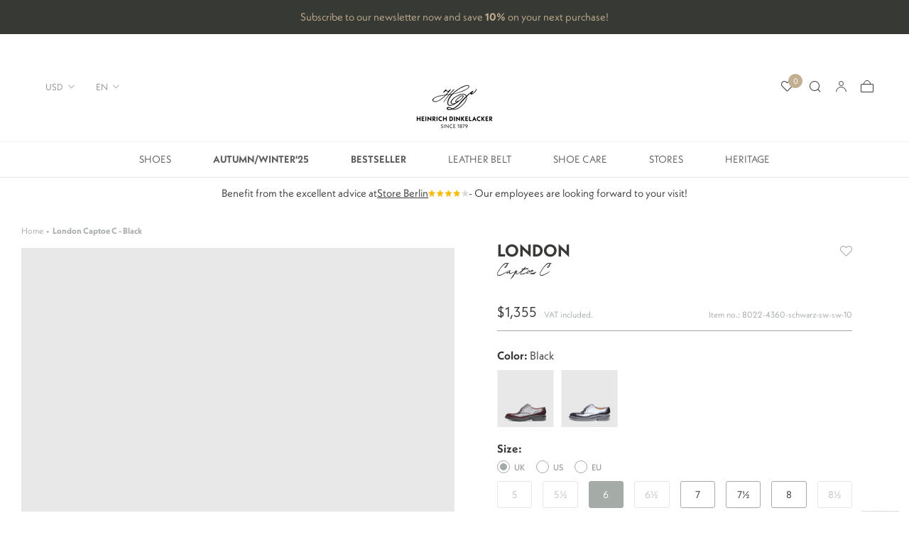

--- FILE ---
content_type: text/html; charset=utf-8
request_url: https://www.heinrich-dinkelacker.com/products/8022-4360-london-captoe-c-black
body_size: 50667
content:
<!doctype html>

<html class="no-js" lang="en">
  <head>
    <meta charset="utf-8">
    <meta http-equiv="X-UA-Compatible" content="IE=edge,chrome=1">
    <meta name="viewport" content="width=device-width, initial-scale=1.0, height=device-height, minimum-scale=1.0, maximum-scale=1.0">
    <meta name="theme-color" content="">
    <meta name="google-site-verification" content="y-Y6ZaGpgBTRVF2c0zAG-1m4CDVRjF0GZx0SiAkJCyc" /><title>
      Noble Captoe Derby made of Shell Cordovan | Heinrich Dinkelacker
    </title><meta name="description" content="Graceful lace-up shoe for men made of coveted Shell Cordovan with straight toe cap seam and classic leather sole - available in multiple colors."><link rel="canonical" href="https://www.heinrich-dinkelacker.com/products/8022-4360-london-captoe-c-black"><link rel="shortcut icon" href="//www.heinrich-dinkelacker.com/cdn/shop/files/HD_Bildmarke_schwarz_web_96x.png?v=1767964689" type="image/png"><meta property="og:type" content="product">
  <meta property="og:title" content="London Captoe C - Black"><meta property="og:image" content="http://www.heinrich-dinkelacker.com/cdn/shop/files/8022_4360_schwarz_sw-sw-02.jpg?v=1749546710">
    <meta property="og:image:secure_url" content="https://www.heinrich-dinkelacker.com/cdn/shop/files/8022_4360_schwarz_sw-sw-02.jpg?v=1749546710">
    <meta property="og:image:width" content="1950">
    <meta property="og:image:height" content="2400"><meta property="product:price:amount" content="1,355.00">
  <meta property="product:price:currency" content="USD"><meta property="og:description" content="Graceful lace-up shoe for men made of coveted Shell Cordovan with straight toe cap seam and classic leather sole - available in multiple colors."><meta property="og:url" content="https://www.heinrich-dinkelacker.com/products/8022-4360-london-captoe-c-black">
<meta property="og:site_name" content="Heinrich Dinkelacker"><meta name="twitter:card" content="summary"><meta name="twitter:title" content="London Captoe C - Black">
  <meta name="twitter:description" content="The London Captoe C is very British. It features a classic last, with a captoe seam that makes it perfect for formal occasions. However, the fine Cordovan horse leather gives this men&#39;s shoe a certain extra touch. The waxed suede leather from the Horween tannery in Chicago is not only resistant to scratches, but also has a deep, warm shine. The sole of the London is made of sturdy Rendenbach leather, which has also been reinforced with brass nails.">
  <meta name="twitter:image" content="https://www.heinrich-dinkelacker.com/cdn/shop/files/8022_4360_schwarz_sw-sw-02_600x600_crop_center.jpg?v=1749546710">
    <style>
  @font-face {
  font-family: Jost;
  font-weight: 400;
  font-style: normal;
  font-display: fallback;
  src: url("//www.heinrich-dinkelacker.com/cdn/fonts/jost/jost_n4.d47a1b6347ce4a4c9f437608011273009d91f2b7.woff2") format("woff2"),
       url("//www.heinrich-dinkelacker.com/cdn/fonts/jost/jost_n4.791c46290e672b3f85c3d1c651ef2efa3819eadd.woff") format("woff");
}

  @font-face {
  font-family: Poppins;
  font-weight: 300;
  font-style: normal;
  font-display: fallback;
  src: url("//www.heinrich-dinkelacker.com/cdn/fonts/poppins/poppins_n3.05f58335c3209cce17da4f1f1ab324ebe2982441.woff2") format("woff2"),
       url("//www.heinrich-dinkelacker.com/cdn/fonts/poppins/poppins_n3.6971368e1f131d2c8ff8e3a44a36b577fdda3ff5.woff") format("woff");
}


  @font-face {
  font-family: Poppins;
  font-weight: 400;
  font-style: normal;
  font-display: fallback;
  src: url("//www.heinrich-dinkelacker.com/cdn/fonts/poppins/poppins_n4.0ba78fa5af9b0e1a374041b3ceaadf0a43b41362.woff2") format("woff2"),
       url("//www.heinrich-dinkelacker.com/cdn/fonts/poppins/poppins_n4.214741a72ff2596839fc9760ee7a770386cf16ca.woff") format("woff");
}

  @font-face {
  font-family: Poppins;
  font-weight: 300;
  font-style: italic;
  font-display: fallback;
  src: url("//www.heinrich-dinkelacker.com/cdn/fonts/poppins/poppins_i3.8536b4423050219f608e17f134fe9ea3b01ed890.woff2") format("woff2"),
       url("//www.heinrich-dinkelacker.com/cdn/fonts/poppins/poppins_i3.0f4433ada196bcabf726ed78f8e37e0995762f7f.woff") format("woff");
}

  @font-face {
  font-family: Poppins;
  font-weight: 400;
  font-style: italic;
  font-display: fallback;
  src: url("//www.heinrich-dinkelacker.com/cdn/fonts/poppins/poppins_i4.846ad1e22474f856bd6b81ba4585a60799a9f5d2.woff2") format("woff2"),
       url("//www.heinrich-dinkelacker.com/cdn/fonts/poppins/poppins_i4.56b43284e8b52fc64c1fd271f289a39e8477e9ec.woff") format("woff");
}


  :root {
    --heading-font-family : 'neue-kabel', sans-serif;
    --heading-font-weight : 400;
    --heading-font-style  : normal;

    --text-font-family : 'neue-kabel', sans-serif;
    --text-font-weight : 300;
    --text-font-style  : normal;

    --base-text-font-size   : 15px;
    --default-text-font-size: 14px;--background          : rgba(0,0,0,0);
    --background-rgb      : 0, 0, 0;
    --light-background    : #ffffff;
    --light-background-rgb: 255, 255, 255;
    --heading-color       : #373a36;
    --text-color          : #373a36;
    --text-color-rgb      : 55, 58, 54;
    --text-color-light    : #939393;
    --text-color-light-rgb: 147, 147, 147;
    --link-color          : #323232;
    --link-color-rgb      : 50, 50, 50;
    --border-color        : rgba(8, 9, 8, 0.15);
    --border-color-rgb    : 8, 9, 8;

    --button-background    : #373a36;
    --button-background-rgb: 55, 58, 54;
    --button-text-color    : #ffffff;

    --header-background       : #ffffff;
    --header-heading-color    : #5c5c5c;
    --header-light-text-color : #939393;
    --header-border-color     : #e7e7e7;

    --footer-background    : #373a36;
    --footer-text-color    : #939393;
    --footer-heading-color : #5c5c5c;
    --footer-border-color  : #454744;

    --navigation-background      : #ffffff;
    --navigation-background-rgb  : 255, 255, 255;
    --navigation-text-color      : #5c5c5c;
    --navigation-text-color-light: rgba(92, 92, 92, 0.5);
    --navigation-border-color    : rgba(92, 92, 92, 0.25);

    --newsletter-popup-background     : #ffffff;
    --newsletter-popup-text-color     : #1c1b1b;
    --newsletter-popup-text-color-rgb : 28, 27, 27;

    --secondary-elements-background       : #5c5c5c;
    --secondary-elements-background-rgb   : 92, 92, 92;
    --secondary-elements-text-color       : #ffffff;
    --secondary-elements-text-color-light : rgba(255, 255, 255, 0.5);
    --secondary-elements-border-color     : rgba(255, 255, 255, 0.25);

    --product-sale-price-color    : #690d1d;
    --product-sale-price-color-rgb: 105, 13, 29;
    --product-star-rating: #f6a429;

    /* Shopify related variables */
    --payment-terms-background-color: rgba(0,0,0,0);

    /* Products */

    --horizontal-spacing-four-products-per-row: 2px;
        --horizontal-spacing-two-products-per-row : 2px;

    --vertical-spacing-four-products-per-row: 60px;
        --vertical-spacing-two-products-per-row : 75px;

    /* Animation */
    --drawer-transition-timing: cubic-bezier(0.645, 0.045, 0.355, 1);
    --header-base-height: 80px; /* We set a default for browsers that do not support CSS variables */

    /* Cursors */
    --cursor-zoom-in-svg    : url(//www.heinrich-dinkelacker.com/cdn/shop/t/13/assets/cursor-zoom-in.svg?v=32416976832747936431730909003);
    --cursor-zoom-in-2x-svg : url(//www.heinrich-dinkelacker.com/cdn/shop/t/13/assets/cursor-zoom-in-2x.svg?v=32962531636478467541730909003);
  }
</style>

<script>
  // IE11 does not have support for CSS variables, so we have to polyfill them
  if (!(((window || {}).CSS || {}).supports && window.CSS.supports('(--a: 0)'))) {
    const script = document.createElement('script');
    script.type = 'text/javascript';
    script.src = 'https://cdn.jsdelivr.net/npm/css-vars-ponyfill@2';
    script.onload = function() {
      cssVars({});
    };

    document.getElementsByTagName('head')[0].appendChild(script);
  }
</script>

    <script>window.performance && window.performance.mark && window.performance.mark('shopify.content_for_header.start');</script><meta name="facebook-domain-verification" content="6z95sh8omo4c2ysda5qwwbda5gb6n9">
<meta name="google-site-verification" content="2k_zy0qVxVVuMVpUF3PqqhUX8A_jhFYezBoGhlBJihs">
<meta id="shopify-digital-wallet" name="shopify-digital-wallet" content="/56648564922/digital_wallets/dialog">
<meta name="shopify-checkout-api-token" content="3aa38f8870485f4cce9fa92241d7d96d">
<meta id="in-context-paypal-metadata" data-shop-id="56648564922" data-venmo-supported="false" data-environment="production" data-locale="en_US" data-paypal-v4="true" data-currency="USD">
<link rel="alternate" hreflang="x-default" href="https://www.heinrich-dinkelacker.de/products/8022-4360-london-captoe-c-schwarz">
<link rel="alternate" hreflang="en-AM" href="https://www.heinrich-dinkelacker.com/products/8022-4360-london-captoe-c-black">
<link rel="alternate" hreflang="de-AM" href="https://www.heinrich-dinkelacker.com/de/products/8022-4360-london-captoe-c-schwarz">
<link rel="alternate" hreflang="en-CY" href="https://www.heinrich-dinkelacker.com/products/8022-4360-london-captoe-c-black">
<link rel="alternate" hreflang="de-CY" href="https://www.heinrich-dinkelacker.com/de/products/8022-4360-london-captoe-c-schwarz">
<link rel="alternate" hreflang="en-TR" href="https://www.heinrich-dinkelacker.com/products/8022-4360-london-captoe-c-black">
<link rel="alternate" hreflang="de-TR" href="https://www.heinrich-dinkelacker.com/de/products/8022-4360-london-captoe-c-schwarz">
<link rel="alternate" hreflang="en-US" href="https://www.heinrich-dinkelacker.com/products/8022-4360-london-captoe-c-black">
<link rel="alternate" hreflang="de-US" href="https://www.heinrich-dinkelacker.com/de/products/8022-4360-london-captoe-c-schwarz">
<link rel="alternate" hreflang="en-AR" href="https://www.heinrich-dinkelacker.com/products/8022-4360-london-captoe-c-black">
<link rel="alternate" hreflang="de-AR" href="https://www.heinrich-dinkelacker.com/de/products/8022-4360-london-captoe-c-schwarz">
<link rel="alternate" hreflang="en-BO" href="https://www.heinrich-dinkelacker.com/products/8022-4360-london-captoe-c-black">
<link rel="alternate" hreflang="de-BO" href="https://www.heinrich-dinkelacker.com/de/products/8022-4360-london-captoe-c-schwarz">
<link rel="alternate" hreflang="en-BR" href="https://www.heinrich-dinkelacker.com/products/8022-4360-london-captoe-c-black">
<link rel="alternate" hreflang="de-BR" href="https://www.heinrich-dinkelacker.com/de/products/8022-4360-london-captoe-c-schwarz">
<link rel="alternate" hreflang="en-CL" href="https://www.heinrich-dinkelacker.com/products/8022-4360-london-captoe-c-black">
<link rel="alternate" hreflang="de-CL" href="https://www.heinrich-dinkelacker.com/de/products/8022-4360-london-captoe-c-schwarz">
<link rel="alternate" hreflang="en-CO" href="https://www.heinrich-dinkelacker.com/products/8022-4360-london-captoe-c-black">
<link rel="alternate" hreflang="de-CO" href="https://www.heinrich-dinkelacker.com/de/products/8022-4360-london-captoe-c-schwarz">
<link rel="alternate" hreflang="en-EC" href="https://www.heinrich-dinkelacker.com/products/8022-4360-london-captoe-c-black">
<link rel="alternate" hreflang="de-EC" href="https://www.heinrich-dinkelacker.com/de/products/8022-4360-london-captoe-c-schwarz">
<link rel="alternate" hreflang="en-FK" href="https://www.heinrich-dinkelacker.com/products/8022-4360-london-captoe-c-black">
<link rel="alternate" hreflang="de-FK" href="https://www.heinrich-dinkelacker.com/de/products/8022-4360-london-captoe-c-schwarz">
<link rel="alternate" hreflang="en-GF" href="https://www.heinrich-dinkelacker.com/products/8022-4360-london-captoe-c-black">
<link rel="alternate" hreflang="de-GF" href="https://www.heinrich-dinkelacker.com/de/products/8022-4360-london-captoe-c-schwarz">
<link rel="alternate" hreflang="en-GY" href="https://www.heinrich-dinkelacker.com/products/8022-4360-london-captoe-c-black">
<link rel="alternate" hreflang="de-GY" href="https://www.heinrich-dinkelacker.com/de/products/8022-4360-london-captoe-c-schwarz">
<link rel="alternate" hreflang="en-PY" href="https://www.heinrich-dinkelacker.com/products/8022-4360-london-captoe-c-black">
<link rel="alternate" hreflang="de-PY" href="https://www.heinrich-dinkelacker.com/de/products/8022-4360-london-captoe-c-schwarz">
<link rel="alternate" hreflang="en-PE" href="https://www.heinrich-dinkelacker.com/products/8022-4360-london-captoe-c-black">
<link rel="alternate" hreflang="de-PE" href="https://www.heinrich-dinkelacker.com/de/products/8022-4360-london-captoe-c-schwarz">
<link rel="alternate" hreflang="en-GS" href="https://www.heinrich-dinkelacker.com/products/8022-4360-london-captoe-c-black">
<link rel="alternate" hreflang="de-GS" href="https://www.heinrich-dinkelacker.com/de/products/8022-4360-london-captoe-c-schwarz">
<link rel="alternate" hreflang="en-SR" href="https://www.heinrich-dinkelacker.com/products/8022-4360-london-captoe-c-black">
<link rel="alternate" hreflang="de-SR" href="https://www.heinrich-dinkelacker.com/de/products/8022-4360-london-captoe-c-schwarz">
<link rel="alternate" hreflang="en-UY" href="https://www.heinrich-dinkelacker.com/products/8022-4360-london-captoe-c-black">
<link rel="alternate" hreflang="de-UY" href="https://www.heinrich-dinkelacker.com/de/products/8022-4360-london-captoe-c-schwarz">
<link rel="alternate" hreflang="en-VE" href="https://www.heinrich-dinkelacker.com/products/8022-4360-london-captoe-c-black">
<link rel="alternate" hreflang="de-VE" href="https://www.heinrich-dinkelacker.com/de/products/8022-4360-london-captoe-c-schwarz">
<link rel="alternate" hreflang="en-AU" href="https://www.heinrich-dinkelacker.com/products/8022-4360-london-captoe-c-black">
<link rel="alternate" hreflang="de-AU" href="https://www.heinrich-dinkelacker.com/de/products/8022-4360-london-captoe-c-schwarz">
<link rel="alternate" hreflang="en-CX" href="https://www.heinrich-dinkelacker.com/products/8022-4360-london-captoe-c-black">
<link rel="alternate" hreflang="de-CX" href="https://www.heinrich-dinkelacker.com/de/products/8022-4360-london-captoe-c-schwarz">
<link rel="alternate" hreflang="en-CC" href="https://www.heinrich-dinkelacker.com/products/8022-4360-london-captoe-c-black">
<link rel="alternate" hreflang="de-CC" href="https://www.heinrich-dinkelacker.com/de/products/8022-4360-london-captoe-c-schwarz">
<link rel="alternate" hreflang="en-CK" href="https://www.heinrich-dinkelacker.com/products/8022-4360-london-captoe-c-black">
<link rel="alternate" hreflang="de-CK" href="https://www.heinrich-dinkelacker.com/de/products/8022-4360-london-captoe-c-schwarz">
<link rel="alternate" hreflang="en-FJ" href="https://www.heinrich-dinkelacker.com/products/8022-4360-london-captoe-c-black">
<link rel="alternate" hreflang="de-FJ" href="https://www.heinrich-dinkelacker.com/de/products/8022-4360-london-captoe-c-schwarz">
<link rel="alternate" hreflang="en-PF" href="https://www.heinrich-dinkelacker.com/products/8022-4360-london-captoe-c-black">
<link rel="alternate" hreflang="de-PF" href="https://www.heinrich-dinkelacker.com/de/products/8022-4360-london-captoe-c-schwarz">
<link rel="alternate" hreflang="en-KI" href="https://www.heinrich-dinkelacker.com/products/8022-4360-london-captoe-c-black">
<link rel="alternate" hreflang="de-KI" href="https://www.heinrich-dinkelacker.com/de/products/8022-4360-london-captoe-c-schwarz">
<link rel="alternate" hreflang="en-NR" href="https://www.heinrich-dinkelacker.com/products/8022-4360-london-captoe-c-black">
<link rel="alternate" hreflang="de-NR" href="https://www.heinrich-dinkelacker.com/de/products/8022-4360-london-captoe-c-schwarz">
<link rel="alternate" hreflang="en-NC" href="https://www.heinrich-dinkelacker.com/products/8022-4360-london-captoe-c-black">
<link rel="alternate" hreflang="de-NC" href="https://www.heinrich-dinkelacker.com/de/products/8022-4360-london-captoe-c-schwarz">
<link rel="alternate" hreflang="en-NZ" href="https://www.heinrich-dinkelacker.com/products/8022-4360-london-captoe-c-black">
<link rel="alternate" hreflang="de-NZ" href="https://www.heinrich-dinkelacker.com/de/products/8022-4360-london-captoe-c-schwarz">
<link rel="alternate" hreflang="en-NU" href="https://www.heinrich-dinkelacker.com/products/8022-4360-london-captoe-c-black">
<link rel="alternate" hreflang="de-NU" href="https://www.heinrich-dinkelacker.com/de/products/8022-4360-london-captoe-c-schwarz">
<link rel="alternate" hreflang="en-NF" href="https://www.heinrich-dinkelacker.com/products/8022-4360-london-captoe-c-black">
<link rel="alternate" hreflang="de-NF" href="https://www.heinrich-dinkelacker.com/de/products/8022-4360-london-captoe-c-schwarz">
<link rel="alternate" hreflang="en-PG" href="https://www.heinrich-dinkelacker.com/products/8022-4360-london-captoe-c-black">
<link rel="alternate" hreflang="de-PG" href="https://www.heinrich-dinkelacker.com/de/products/8022-4360-london-captoe-c-schwarz">
<link rel="alternate" hreflang="en-PN" href="https://www.heinrich-dinkelacker.com/products/8022-4360-london-captoe-c-black">
<link rel="alternate" hreflang="de-PN" href="https://www.heinrich-dinkelacker.com/de/products/8022-4360-london-captoe-c-schwarz">
<link rel="alternate" hreflang="en-WS" href="https://www.heinrich-dinkelacker.com/products/8022-4360-london-captoe-c-black">
<link rel="alternate" hreflang="de-WS" href="https://www.heinrich-dinkelacker.com/de/products/8022-4360-london-captoe-c-schwarz">
<link rel="alternate" hreflang="en-SB" href="https://www.heinrich-dinkelacker.com/products/8022-4360-london-captoe-c-black">
<link rel="alternate" hreflang="de-SB" href="https://www.heinrich-dinkelacker.com/de/products/8022-4360-london-captoe-c-schwarz">
<link rel="alternate" hreflang="en-TK" href="https://www.heinrich-dinkelacker.com/products/8022-4360-london-captoe-c-black">
<link rel="alternate" hreflang="de-TK" href="https://www.heinrich-dinkelacker.com/de/products/8022-4360-london-captoe-c-schwarz">
<link rel="alternate" hreflang="en-TO" href="https://www.heinrich-dinkelacker.com/products/8022-4360-london-captoe-c-black">
<link rel="alternate" hreflang="de-TO" href="https://www.heinrich-dinkelacker.com/de/products/8022-4360-london-captoe-c-schwarz">
<link rel="alternate" hreflang="en-TV" href="https://www.heinrich-dinkelacker.com/products/8022-4360-london-captoe-c-black">
<link rel="alternate" hreflang="de-TV" href="https://www.heinrich-dinkelacker.com/de/products/8022-4360-london-captoe-c-schwarz">
<link rel="alternate" hreflang="en-UM" href="https://www.heinrich-dinkelacker.com/products/8022-4360-london-captoe-c-black">
<link rel="alternate" hreflang="de-UM" href="https://www.heinrich-dinkelacker.com/de/products/8022-4360-london-captoe-c-schwarz">
<link rel="alternate" hreflang="en-VU" href="https://www.heinrich-dinkelacker.com/products/8022-4360-london-captoe-c-black">
<link rel="alternate" hreflang="de-VU" href="https://www.heinrich-dinkelacker.com/de/products/8022-4360-london-captoe-c-schwarz">
<link rel="alternate" hreflang="en-WF" href="https://www.heinrich-dinkelacker.com/products/8022-4360-london-captoe-c-black">
<link rel="alternate" hreflang="de-WF" href="https://www.heinrich-dinkelacker.com/de/products/8022-4360-london-captoe-c-schwarz">
<link rel="alternate" hreflang="en-AI" href="https://www.heinrich-dinkelacker.com/products/8022-4360-london-captoe-c-black">
<link rel="alternate" hreflang="de-AI" href="https://www.heinrich-dinkelacker.com/de/products/8022-4360-london-captoe-c-schwarz">
<link rel="alternate" hreflang="en-AG" href="https://www.heinrich-dinkelacker.com/products/8022-4360-london-captoe-c-black">
<link rel="alternate" hreflang="de-AG" href="https://www.heinrich-dinkelacker.com/de/products/8022-4360-london-captoe-c-schwarz">
<link rel="alternate" hreflang="en-AW" href="https://www.heinrich-dinkelacker.com/products/8022-4360-london-captoe-c-black">
<link rel="alternate" hreflang="de-AW" href="https://www.heinrich-dinkelacker.com/de/products/8022-4360-london-captoe-c-schwarz">
<link rel="alternate" hreflang="en-BS" href="https://www.heinrich-dinkelacker.com/products/8022-4360-london-captoe-c-black">
<link rel="alternate" hreflang="de-BS" href="https://www.heinrich-dinkelacker.com/de/products/8022-4360-london-captoe-c-schwarz">
<link rel="alternate" hreflang="en-BB" href="https://www.heinrich-dinkelacker.com/products/8022-4360-london-captoe-c-black">
<link rel="alternate" hreflang="de-BB" href="https://www.heinrich-dinkelacker.com/de/products/8022-4360-london-captoe-c-schwarz">
<link rel="alternate" hreflang="en-BZ" href="https://www.heinrich-dinkelacker.com/products/8022-4360-london-captoe-c-black">
<link rel="alternate" hreflang="de-BZ" href="https://www.heinrich-dinkelacker.com/de/products/8022-4360-london-captoe-c-schwarz">
<link rel="alternate" hreflang="en-BM" href="https://www.heinrich-dinkelacker.com/products/8022-4360-london-captoe-c-black">
<link rel="alternate" hreflang="de-BM" href="https://www.heinrich-dinkelacker.com/de/products/8022-4360-london-captoe-c-schwarz">
<link rel="alternate" hreflang="en-VG" href="https://www.heinrich-dinkelacker.com/products/8022-4360-london-captoe-c-black">
<link rel="alternate" hreflang="de-VG" href="https://www.heinrich-dinkelacker.com/de/products/8022-4360-london-captoe-c-schwarz">
<link rel="alternate" hreflang="en-CA" href="https://www.heinrich-dinkelacker.com/products/8022-4360-london-captoe-c-black">
<link rel="alternate" hreflang="de-CA" href="https://www.heinrich-dinkelacker.com/de/products/8022-4360-london-captoe-c-schwarz">
<link rel="alternate" hreflang="en-BQ" href="https://www.heinrich-dinkelacker.com/products/8022-4360-london-captoe-c-black">
<link rel="alternate" hreflang="de-BQ" href="https://www.heinrich-dinkelacker.com/de/products/8022-4360-london-captoe-c-schwarz">
<link rel="alternate" hreflang="en-KY" href="https://www.heinrich-dinkelacker.com/products/8022-4360-london-captoe-c-black">
<link rel="alternate" hreflang="de-KY" href="https://www.heinrich-dinkelacker.com/de/products/8022-4360-london-captoe-c-schwarz">
<link rel="alternate" hreflang="en-CR" href="https://www.heinrich-dinkelacker.com/products/8022-4360-london-captoe-c-black">
<link rel="alternate" hreflang="de-CR" href="https://www.heinrich-dinkelacker.com/de/products/8022-4360-london-captoe-c-schwarz">
<link rel="alternate" hreflang="en-CW" href="https://www.heinrich-dinkelacker.com/products/8022-4360-london-captoe-c-black">
<link rel="alternate" hreflang="de-CW" href="https://www.heinrich-dinkelacker.com/de/products/8022-4360-london-captoe-c-schwarz">
<link rel="alternate" hreflang="en-DM" href="https://www.heinrich-dinkelacker.com/products/8022-4360-london-captoe-c-black">
<link rel="alternate" hreflang="de-DM" href="https://www.heinrich-dinkelacker.com/de/products/8022-4360-london-captoe-c-schwarz">
<link rel="alternate" hreflang="en-DO" href="https://www.heinrich-dinkelacker.com/products/8022-4360-london-captoe-c-black">
<link rel="alternate" hreflang="de-DO" href="https://www.heinrich-dinkelacker.com/de/products/8022-4360-london-captoe-c-schwarz">
<link rel="alternate" hreflang="en-SV" href="https://www.heinrich-dinkelacker.com/products/8022-4360-london-captoe-c-black">
<link rel="alternate" hreflang="de-SV" href="https://www.heinrich-dinkelacker.com/de/products/8022-4360-london-captoe-c-schwarz">
<link rel="alternate" hreflang="en-GL" href="https://www.heinrich-dinkelacker.com/products/8022-4360-london-captoe-c-black">
<link rel="alternate" hreflang="de-GL" href="https://www.heinrich-dinkelacker.com/de/products/8022-4360-london-captoe-c-schwarz">
<link rel="alternate" hreflang="en-GD" href="https://www.heinrich-dinkelacker.com/products/8022-4360-london-captoe-c-black">
<link rel="alternate" hreflang="de-GD" href="https://www.heinrich-dinkelacker.com/de/products/8022-4360-london-captoe-c-schwarz">
<link rel="alternate" hreflang="en-GP" href="https://www.heinrich-dinkelacker.com/products/8022-4360-london-captoe-c-black">
<link rel="alternate" hreflang="de-GP" href="https://www.heinrich-dinkelacker.com/de/products/8022-4360-london-captoe-c-schwarz">
<link rel="alternate" hreflang="en-GT" href="https://www.heinrich-dinkelacker.com/products/8022-4360-london-captoe-c-black">
<link rel="alternate" hreflang="de-GT" href="https://www.heinrich-dinkelacker.com/de/products/8022-4360-london-captoe-c-schwarz">
<link rel="alternate" hreflang="en-HT" href="https://www.heinrich-dinkelacker.com/products/8022-4360-london-captoe-c-black">
<link rel="alternate" hreflang="de-HT" href="https://www.heinrich-dinkelacker.com/de/products/8022-4360-london-captoe-c-schwarz">
<link rel="alternate" hreflang="en-HN" href="https://www.heinrich-dinkelacker.com/products/8022-4360-london-captoe-c-black">
<link rel="alternate" hreflang="de-HN" href="https://www.heinrich-dinkelacker.com/de/products/8022-4360-london-captoe-c-schwarz">
<link rel="alternate" hreflang="en-JM" href="https://www.heinrich-dinkelacker.com/products/8022-4360-london-captoe-c-black">
<link rel="alternate" hreflang="de-JM" href="https://www.heinrich-dinkelacker.com/de/products/8022-4360-london-captoe-c-schwarz">
<link rel="alternate" hreflang="en-MQ" href="https://www.heinrich-dinkelacker.com/products/8022-4360-london-captoe-c-black">
<link rel="alternate" hreflang="de-MQ" href="https://www.heinrich-dinkelacker.com/de/products/8022-4360-london-captoe-c-schwarz">
<link rel="alternate" hreflang="en-MX" href="https://www.heinrich-dinkelacker.com/products/8022-4360-london-captoe-c-black">
<link rel="alternate" hreflang="de-MX" href="https://www.heinrich-dinkelacker.com/de/products/8022-4360-london-captoe-c-schwarz">
<link rel="alternate" hreflang="en-MS" href="https://www.heinrich-dinkelacker.com/products/8022-4360-london-captoe-c-black">
<link rel="alternate" hreflang="de-MS" href="https://www.heinrich-dinkelacker.com/de/products/8022-4360-london-captoe-c-schwarz">
<link rel="alternate" hreflang="en-NI" href="https://www.heinrich-dinkelacker.com/products/8022-4360-london-captoe-c-black">
<link rel="alternate" hreflang="de-NI" href="https://www.heinrich-dinkelacker.com/de/products/8022-4360-london-captoe-c-schwarz">
<link rel="alternate" hreflang="en-PA" href="https://www.heinrich-dinkelacker.com/products/8022-4360-london-captoe-c-black">
<link rel="alternate" hreflang="de-PA" href="https://www.heinrich-dinkelacker.com/de/products/8022-4360-london-captoe-c-schwarz">
<link rel="alternate" hreflang="en-SX" href="https://www.heinrich-dinkelacker.com/products/8022-4360-london-captoe-c-black">
<link rel="alternate" hreflang="de-SX" href="https://www.heinrich-dinkelacker.com/de/products/8022-4360-london-captoe-c-schwarz">
<link rel="alternate" hreflang="en-BL" href="https://www.heinrich-dinkelacker.com/products/8022-4360-london-captoe-c-black">
<link rel="alternate" hreflang="de-BL" href="https://www.heinrich-dinkelacker.com/de/products/8022-4360-london-captoe-c-schwarz">
<link rel="alternate" hreflang="en-KN" href="https://www.heinrich-dinkelacker.com/products/8022-4360-london-captoe-c-black">
<link rel="alternate" hreflang="de-KN" href="https://www.heinrich-dinkelacker.com/de/products/8022-4360-london-captoe-c-schwarz">
<link rel="alternate" hreflang="en-LC" href="https://www.heinrich-dinkelacker.com/products/8022-4360-london-captoe-c-black">
<link rel="alternate" hreflang="de-LC" href="https://www.heinrich-dinkelacker.com/de/products/8022-4360-london-captoe-c-schwarz">
<link rel="alternate" hreflang="en-MF" href="https://www.heinrich-dinkelacker.com/products/8022-4360-london-captoe-c-black">
<link rel="alternate" hreflang="de-MF" href="https://www.heinrich-dinkelacker.com/de/products/8022-4360-london-captoe-c-schwarz">
<link rel="alternate" hreflang="en-PM" href="https://www.heinrich-dinkelacker.com/products/8022-4360-london-captoe-c-black">
<link rel="alternate" hreflang="de-PM" href="https://www.heinrich-dinkelacker.com/de/products/8022-4360-london-captoe-c-schwarz">
<link rel="alternate" hreflang="en-VC" href="https://www.heinrich-dinkelacker.com/products/8022-4360-london-captoe-c-black">
<link rel="alternate" hreflang="de-VC" href="https://www.heinrich-dinkelacker.com/de/products/8022-4360-london-captoe-c-schwarz">
<link rel="alternate" hreflang="en-TT" href="https://www.heinrich-dinkelacker.com/products/8022-4360-london-captoe-c-black">
<link rel="alternate" hreflang="de-TT" href="https://www.heinrich-dinkelacker.com/de/products/8022-4360-london-captoe-c-schwarz">
<link rel="alternate" hreflang="en-TC" href="https://www.heinrich-dinkelacker.com/products/8022-4360-london-captoe-c-black">
<link rel="alternate" hreflang="de-TC" href="https://www.heinrich-dinkelacker.com/de/products/8022-4360-london-captoe-c-schwarz">
<link rel="alternate" hreflang="en-AF" href="https://www.heinrich-dinkelacker.com/products/8022-4360-london-captoe-c-black">
<link rel="alternate" hreflang="de-AF" href="https://www.heinrich-dinkelacker.com/de/products/8022-4360-london-captoe-c-schwarz">
<link rel="alternate" hreflang="en-AZ" href="https://www.heinrich-dinkelacker.com/products/8022-4360-london-captoe-c-black">
<link rel="alternate" hreflang="de-AZ" href="https://www.heinrich-dinkelacker.com/de/products/8022-4360-london-captoe-c-schwarz">
<link rel="alternate" hreflang="en-BH" href="https://www.heinrich-dinkelacker.com/products/8022-4360-london-captoe-c-black">
<link rel="alternate" hreflang="de-BH" href="https://www.heinrich-dinkelacker.com/de/products/8022-4360-london-captoe-c-schwarz">
<link rel="alternate" hreflang="en-BD" href="https://www.heinrich-dinkelacker.com/products/8022-4360-london-captoe-c-black">
<link rel="alternate" hreflang="de-BD" href="https://www.heinrich-dinkelacker.com/de/products/8022-4360-london-captoe-c-schwarz">
<link rel="alternate" hreflang="en-BT" href="https://www.heinrich-dinkelacker.com/products/8022-4360-london-captoe-c-black">
<link rel="alternate" hreflang="de-BT" href="https://www.heinrich-dinkelacker.com/de/products/8022-4360-london-captoe-c-schwarz">
<link rel="alternate" hreflang="en-BN" href="https://www.heinrich-dinkelacker.com/products/8022-4360-london-captoe-c-black">
<link rel="alternate" hreflang="de-BN" href="https://www.heinrich-dinkelacker.com/de/products/8022-4360-london-captoe-c-schwarz">
<link rel="alternate" hreflang="en-KH" href="https://www.heinrich-dinkelacker.com/products/8022-4360-london-captoe-c-black">
<link rel="alternate" hreflang="de-KH" href="https://www.heinrich-dinkelacker.com/de/products/8022-4360-london-captoe-c-schwarz">
<link rel="alternate" hreflang="en-CN" href="https://www.heinrich-dinkelacker.com/products/8022-4360-london-captoe-c-black">
<link rel="alternate" hreflang="de-CN" href="https://www.heinrich-dinkelacker.com/de/products/8022-4360-london-captoe-c-schwarz">
<link rel="alternate" hreflang="en-GE" href="https://www.heinrich-dinkelacker.com/products/8022-4360-london-captoe-c-black">
<link rel="alternate" hreflang="de-GE" href="https://www.heinrich-dinkelacker.com/de/products/8022-4360-london-captoe-c-schwarz">
<link rel="alternate" hreflang="en-HK" href="https://www.heinrich-dinkelacker.com/products/8022-4360-london-captoe-c-black">
<link rel="alternate" hreflang="de-HK" href="https://www.heinrich-dinkelacker.com/de/products/8022-4360-london-captoe-c-schwarz">
<link rel="alternate" hreflang="en-IN" href="https://www.heinrich-dinkelacker.com/products/8022-4360-london-captoe-c-black">
<link rel="alternate" hreflang="de-IN" href="https://www.heinrich-dinkelacker.com/de/products/8022-4360-london-captoe-c-schwarz">
<link rel="alternate" hreflang="en-ID" href="https://www.heinrich-dinkelacker.com/products/8022-4360-london-captoe-c-black">
<link rel="alternate" hreflang="de-ID" href="https://www.heinrich-dinkelacker.com/de/products/8022-4360-london-captoe-c-schwarz">
<link rel="alternate" hreflang="en-IQ" href="https://www.heinrich-dinkelacker.com/products/8022-4360-london-captoe-c-black">
<link rel="alternate" hreflang="de-IQ" href="https://www.heinrich-dinkelacker.com/de/products/8022-4360-london-captoe-c-schwarz">
<link rel="alternate" hreflang="en-IL" href="https://www.heinrich-dinkelacker.com/products/8022-4360-london-captoe-c-black">
<link rel="alternate" hreflang="de-IL" href="https://www.heinrich-dinkelacker.com/de/products/8022-4360-london-captoe-c-schwarz">
<link rel="alternate" hreflang="en-JP" href="https://www.heinrich-dinkelacker.com/products/8022-4360-london-captoe-c-black">
<link rel="alternate" hreflang="de-JP" href="https://www.heinrich-dinkelacker.com/de/products/8022-4360-london-captoe-c-schwarz">
<link rel="alternate" hreflang="en-JO" href="https://www.heinrich-dinkelacker.com/products/8022-4360-london-captoe-c-black">
<link rel="alternate" hreflang="de-JO" href="https://www.heinrich-dinkelacker.com/de/products/8022-4360-london-captoe-c-schwarz">
<link rel="alternate" hreflang="en-KZ" href="https://www.heinrich-dinkelacker.com/products/8022-4360-london-captoe-c-black">
<link rel="alternate" hreflang="de-KZ" href="https://www.heinrich-dinkelacker.com/de/products/8022-4360-london-captoe-c-schwarz">
<link rel="alternate" hreflang="en-KW" href="https://www.heinrich-dinkelacker.com/products/8022-4360-london-captoe-c-black">
<link rel="alternate" hreflang="de-KW" href="https://www.heinrich-dinkelacker.com/de/products/8022-4360-london-captoe-c-schwarz">
<link rel="alternate" hreflang="en-KG" href="https://www.heinrich-dinkelacker.com/products/8022-4360-london-captoe-c-black">
<link rel="alternate" hreflang="de-KG" href="https://www.heinrich-dinkelacker.com/de/products/8022-4360-london-captoe-c-schwarz">
<link rel="alternate" hreflang="en-LA" href="https://www.heinrich-dinkelacker.com/products/8022-4360-london-captoe-c-black">
<link rel="alternate" hreflang="de-LA" href="https://www.heinrich-dinkelacker.com/de/products/8022-4360-london-captoe-c-schwarz">
<link rel="alternate" hreflang="en-LB" href="https://www.heinrich-dinkelacker.com/products/8022-4360-london-captoe-c-black">
<link rel="alternate" hreflang="de-LB" href="https://www.heinrich-dinkelacker.com/de/products/8022-4360-london-captoe-c-schwarz">
<link rel="alternate" hreflang="en-MO" href="https://www.heinrich-dinkelacker.com/products/8022-4360-london-captoe-c-black">
<link rel="alternate" hreflang="de-MO" href="https://www.heinrich-dinkelacker.com/de/products/8022-4360-london-captoe-c-schwarz">
<link rel="alternate" hreflang="en-MY" href="https://www.heinrich-dinkelacker.com/products/8022-4360-london-captoe-c-black">
<link rel="alternate" hreflang="de-MY" href="https://www.heinrich-dinkelacker.com/de/products/8022-4360-london-captoe-c-schwarz">
<link rel="alternate" hreflang="en-MV" href="https://www.heinrich-dinkelacker.com/products/8022-4360-london-captoe-c-black">
<link rel="alternate" hreflang="de-MV" href="https://www.heinrich-dinkelacker.com/de/products/8022-4360-london-captoe-c-schwarz">
<link rel="alternate" hreflang="en-MN" href="https://www.heinrich-dinkelacker.com/products/8022-4360-london-captoe-c-black">
<link rel="alternate" hreflang="de-MN" href="https://www.heinrich-dinkelacker.com/de/products/8022-4360-london-captoe-c-schwarz">
<link rel="alternate" hreflang="en-MM" href="https://www.heinrich-dinkelacker.com/products/8022-4360-london-captoe-c-black">
<link rel="alternate" hreflang="de-MM" href="https://www.heinrich-dinkelacker.com/de/products/8022-4360-london-captoe-c-schwarz">
<link rel="alternate" hreflang="en-NP" href="https://www.heinrich-dinkelacker.com/products/8022-4360-london-captoe-c-black">
<link rel="alternate" hreflang="de-NP" href="https://www.heinrich-dinkelacker.com/de/products/8022-4360-london-captoe-c-schwarz">
<link rel="alternate" hreflang="en-OM" href="https://www.heinrich-dinkelacker.com/products/8022-4360-london-captoe-c-black">
<link rel="alternate" hreflang="de-OM" href="https://www.heinrich-dinkelacker.com/de/products/8022-4360-london-captoe-c-schwarz">
<link rel="alternate" hreflang="en-PK" href="https://www.heinrich-dinkelacker.com/products/8022-4360-london-captoe-c-black">
<link rel="alternate" hreflang="de-PK" href="https://www.heinrich-dinkelacker.com/de/products/8022-4360-london-captoe-c-schwarz">
<link rel="alternate" hreflang="en-PS" href="https://www.heinrich-dinkelacker.com/products/8022-4360-london-captoe-c-black">
<link rel="alternate" hreflang="de-PS" href="https://www.heinrich-dinkelacker.com/de/products/8022-4360-london-captoe-c-schwarz">
<link rel="alternate" hreflang="en-PH" href="https://www.heinrich-dinkelacker.com/products/8022-4360-london-captoe-c-black">
<link rel="alternate" hreflang="de-PH" href="https://www.heinrich-dinkelacker.com/de/products/8022-4360-london-captoe-c-schwarz">
<link rel="alternate" hreflang="en-QA" href="https://www.heinrich-dinkelacker.com/products/8022-4360-london-captoe-c-black">
<link rel="alternate" hreflang="de-QA" href="https://www.heinrich-dinkelacker.com/de/products/8022-4360-london-captoe-c-schwarz">
<link rel="alternate" hreflang="en-SA" href="https://www.heinrich-dinkelacker.com/products/8022-4360-london-captoe-c-black">
<link rel="alternate" hreflang="de-SA" href="https://www.heinrich-dinkelacker.com/de/products/8022-4360-london-captoe-c-schwarz">
<link rel="alternate" hreflang="en-SG" href="https://www.heinrich-dinkelacker.com/products/8022-4360-london-captoe-c-black">
<link rel="alternate" hreflang="de-SG" href="https://www.heinrich-dinkelacker.com/de/products/8022-4360-london-captoe-c-schwarz">
<link rel="alternate" hreflang="en-KR" href="https://www.heinrich-dinkelacker.com/products/8022-4360-london-captoe-c-black">
<link rel="alternate" hreflang="de-KR" href="https://www.heinrich-dinkelacker.com/de/products/8022-4360-london-captoe-c-schwarz">
<link rel="alternate" hreflang="en-LK" href="https://www.heinrich-dinkelacker.com/products/8022-4360-london-captoe-c-black">
<link rel="alternate" hreflang="de-LK" href="https://www.heinrich-dinkelacker.com/de/products/8022-4360-london-captoe-c-schwarz">
<link rel="alternate" hreflang="en-TW" href="https://www.heinrich-dinkelacker.com/products/8022-4360-london-captoe-c-black">
<link rel="alternate" hreflang="de-TW" href="https://www.heinrich-dinkelacker.com/de/products/8022-4360-london-captoe-c-schwarz">
<link rel="alternate" hreflang="en-TJ" href="https://www.heinrich-dinkelacker.com/products/8022-4360-london-captoe-c-black">
<link rel="alternate" hreflang="de-TJ" href="https://www.heinrich-dinkelacker.com/de/products/8022-4360-london-captoe-c-schwarz">
<link rel="alternate" hreflang="en-TH" href="https://www.heinrich-dinkelacker.com/products/8022-4360-london-captoe-c-black">
<link rel="alternate" hreflang="de-TH" href="https://www.heinrich-dinkelacker.com/de/products/8022-4360-london-captoe-c-schwarz">
<link rel="alternate" hreflang="en-TL" href="https://www.heinrich-dinkelacker.com/products/8022-4360-london-captoe-c-black">
<link rel="alternate" hreflang="de-TL" href="https://www.heinrich-dinkelacker.com/de/products/8022-4360-london-captoe-c-schwarz">
<link rel="alternate" hreflang="en-TM" href="https://www.heinrich-dinkelacker.com/products/8022-4360-london-captoe-c-black">
<link rel="alternate" hreflang="de-TM" href="https://www.heinrich-dinkelacker.com/de/products/8022-4360-london-captoe-c-schwarz">
<link rel="alternate" hreflang="en-AE" href="https://www.heinrich-dinkelacker.com/products/8022-4360-london-captoe-c-black">
<link rel="alternate" hreflang="de-AE" href="https://www.heinrich-dinkelacker.com/de/products/8022-4360-london-captoe-c-schwarz">
<link rel="alternate" hreflang="en-UZ" href="https://www.heinrich-dinkelacker.com/products/8022-4360-london-captoe-c-black">
<link rel="alternate" hreflang="de-UZ" href="https://www.heinrich-dinkelacker.com/de/products/8022-4360-london-captoe-c-schwarz">
<link rel="alternate" hreflang="en-VN" href="https://www.heinrich-dinkelacker.com/products/8022-4360-london-captoe-c-black">
<link rel="alternate" hreflang="de-VN" href="https://www.heinrich-dinkelacker.com/de/products/8022-4360-london-captoe-c-schwarz">
<link rel="alternate" hreflang="en-YE" href="https://www.heinrich-dinkelacker.com/products/8022-4360-london-captoe-c-black">
<link rel="alternate" hreflang="de-YE" href="https://www.heinrich-dinkelacker.com/de/products/8022-4360-london-captoe-c-schwarz">
<link rel="alternate" hreflang="en-DZ" href="https://www.heinrich-dinkelacker.com/products/8022-4360-london-captoe-c-black">
<link rel="alternate" hreflang="de-DZ" href="https://www.heinrich-dinkelacker.com/de/products/8022-4360-london-captoe-c-schwarz">
<link rel="alternate" hreflang="en-AO" href="https://www.heinrich-dinkelacker.com/products/8022-4360-london-captoe-c-black">
<link rel="alternate" hreflang="de-AO" href="https://www.heinrich-dinkelacker.com/de/products/8022-4360-london-captoe-c-schwarz">
<link rel="alternate" hreflang="en-AC" href="https://www.heinrich-dinkelacker.com/products/8022-4360-london-captoe-c-black">
<link rel="alternate" hreflang="de-AC" href="https://www.heinrich-dinkelacker.com/de/products/8022-4360-london-captoe-c-schwarz">
<link rel="alternate" hreflang="en-BJ" href="https://www.heinrich-dinkelacker.com/products/8022-4360-london-captoe-c-black">
<link rel="alternate" hreflang="de-BJ" href="https://www.heinrich-dinkelacker.com/de/products/8022-4360-london-captoe-c-schwarz">
<link rel="alternate" hreflang="en-BW" href="https://www.heinrich-dinkelacker.com/products/8022-4360-london-captoe-c-black">
<link rel="alternate" hreflang="de-BW" href="https://www.heinrich-dinkelacker.com/de/products/8022-4360-london-captoe-c-schwarz">
<link rel="alternate" hreflang="en-IO" href="https://www.heinrich-dinkelacker.com/products/8022-4360-london-captoe-c-black">
<link rel="alternate" hreflang="de-IO" href="https://www.heinrich-dinkelacker.com/de/products/8022-4360-london-captoe-c-schwarz">
<link rel="alternate" hreflang="en-BF" href="https://www.heinrich-dinkelacker.com/products/8022-4360-london-captoe-c-black">
<link rel="alternate" hreflang="de-BF" href="https://www.heinrich-dinkelacker.com/de/products/8022-4360-london-captoe-c-schwarz">
<link rel="alternate" hreflang="en-BI" href="https://www.heinrich-dinkelacker.com/products/8022-4360-london-captoe-c-black">
<link rel="alternate" hreflang="de-BI" href="https://www.heinrich-dinkelacker.com/de/products/8022-4360-london-captoe-c-schwarz">
<link rel="alternate" hreflang="en-CM" href="https://www.heinrich-dinkelacker.com/products/8022-4360-london-captoe-c-black">
<link rel="alternate" hreflang="de-CM" href="https://www.heinrich-dinkelacker.com/de/products/8022-4360-london-captoe-c-schwarz">
<link rel="alternate" hreflang="en-CV" href="https://www.heinrich-dinkelacker.com/products/8022-4360-london-captoe-c-black">
<link rel="alternate" hreflang="de-CV" href="https://www.heinrich-dinkelacker.com/de/products/8022-4360-london-captoe-c-schwarz">
<link rel="alternate" hreflang="en-CF" href="https://www.heinrich-dinkelacker.com/products/8022-4360-london-captoe-c-black">
<link rel="alternate" hreflang="de-CF" href="https://www.heinrich-dinkelacker.com/de/products/8022-4360-london-captoe-c-schwarz">
<link rel="alternate" hreflang="en-TD" href="https://www.heinrich-dinkelacker.com/products/8022-4360-london-captoe-c-black">
<link rel="alternate" hreflang="de-TD" href="https://www.heinrich-dinkelacker.com/de/products/8022-4360-london-captoe-c-schwarz">
<link rel="alternate" hreflang="en-KM" href="https://www.heinrich-dinkelacker.com/products/8022-4360-london-captoe-c-black">
<link rel="alternate" hreflang="de-KM" href="https://www.heinrich-dinkelacker.com/de/products/8022-4360-london-captoe-c-schwarz">
<link rel="alternate" hreflang="en-CG" href="https://www.heinrich-dinkelacker.com/products/8022-4360-london-captoe-c-black">
<link rel="alternate" hreflang="de-CG" href="https://www.heinrich-dinkelacker.com/de/products/8022-4360-london-captoe-c-schwarz">
<link rel="alternate" hreflang="en-CD" href="https://www.heinrich-dinkelacker.com/products/8022-4360-london-captoe-c-black">
<link rel="alternate" hreflang="de-CD" href="https://www.heinrich-dinkelacker.com/de/products/8022-4360-london-captoe-c-schwarz">
<link rel="alternate" hreflang="en-CI" href="https://www.heinrich-dinkelacker.com/products/8022-4360-london-captoe-c-black">
<link rel="alternate" hreflang="de-CI" href="https://www.heinrich-dinkelacker.com/de/products/8022-4360-london-captoe-c-schwarz">
<link rel="alternate" hreflang="en-DJ" href="https://www.heinrich-dinkelacker.com/products/8022-4360-london-captoe-c-black">
<link rel="alternate" hreflang="de-DJ" href="https://www.heinrich-dinkelacker.com/de/products/8022-4360-london-captoe-c-schwarz">
<link rel="alternate" hreflang="en-EG" href="https://www.heinrich-dinkelacker.com/products/8022-4360-london-captoe-c-black">
<link rel="alternate" hreflang="de-EG" href="https://www.heinrich-dinkelacker.com/de/products/8022-4360-london-captoe-c-schwarz">
<link rel="alternate" hreflang="en-GQ" href="https://www.heinrich-dinkelacker.com/products/8022-4360-london-captoe-c-black">
<link rel="alternate" hreflang="de-GQ" href="https://www.heinrich-dinkelacker.com/de/products/8022-4360-london-captoe-c-schwarz">
<link rel="alternate" hreflang="en-ER" href="https://www.heinrich-dinkelacker.com/products/8022-4360-london-captoe-c-black">
<link rel="alternate" hreflang="de-ER" href="https://www.heinrich-dinkelacker.com/de/products/8022-4360-london-captoe-c-schwarz">
<link rel="alternate" hreflang="en-SZ" href="https://www.heinrich-dinkelacker.com/products/8022-4360-london-captoe-c-black">
<link rel="alternate" hreflang="de-SZ" href="https://www.heinrich-dinkelacker.com/de/products/8022-4360-london-captoe-c-schwarz">
<link rel="alternate" hreflang="en-ET" href="https://www.heinrich-dinkelacker.com/products/8022-4360-london-captoe-c-black">
<link rel="alternate" hreflang="de-ET" href="https://www.heinrich-dinkelacker.com/de/products/8022-4360-london-captoe-c-schwarz">
<link rel="alternate" hreflang="en-TF" href="https://www.heinrich-dinkelacker.com/products/8022-4360-london-captoe-c-black">
<link rel="alternate" hreflang="de-TF" href="https://www.heinrich-dinkelacker.com/de/products/8022-4360-london-captoe-c-schwarz">
<link rel="alternate" hreflang="en-GA" href="https://www.heinrich-dinkelacker.com/products/8022-4360-london-captoe-c-black">
<link rel="alternate" hreflang="de-GA" href="https://www.heinrich-dinkelacker.com/de/products/8022-4360-london-captoe-c-schwarz">
<link rel="alternate" hreflang="en-GM" href="https://www.heinrich-dinkelacker.com/products/8022-4360-london-captoe-c-black">
<link rel="alternate" hreflang="de-GM" href="https://www.heinrich-dinkelacker.com/de/products/8022-4360-london-captoe-c-schwarz">
<link rel="alternate" hreflang="en-GH" href="https://www.heinrich-dinkelacker.com/products/8022-4360-london-captoe-c-black">
<link rel="alternate" hreflang="de-GH" href="https://www.heinrich-dinkelacker.com/de/products/8022-4360-london-captoe-c-schwarz">
<link rel="alternate" hreflang="en-GN" href="https://www.heinrich-dinkelacker.com/products/8022-4360-london-captoe-c-black">
<link rel="alternate" hreflang="de-GN" href="https://www.heinrich-dinkelacker.com/de/products/8022-4360-london-captoe-c-schwarz">
<link rel="alternate" hreflang="en-GW" href="https://www.heinrich-dinkelacker.com/products/8022-4360-london-captoe-c-black">
<link rel="alternate" hreflang="de-GW" href="https://www.heinrich-dinkelacker.com/de/products/8022-4360-london-captoe-c-schwarz">
<link rel="alternate" hreflang="en-KE" href="https://www.heinrich-dinkelacker.com/products/8022-4360-london-captoe-c-black">
<link rel="alternate" hreflang="de-KE" href="https://www.heinrich-dinkelacker.com/de/products/8022-4360-london-captoe-c-schwarz">
<link rel="alternate" hreflang="en-LS" href="https://www.heinrich-dinkelacker.com/products/8022-4360-london-captoe-c-black">
<link rel="alternate" hreflang="de-LS" href="https://www.heinrich-dinkelacker.com/de/products/8022-4360-london-captoe-c-schwarz">
<link rel="alternate" hreflang="en-LR" href="https://www.heinrich-dinkelacker.com/products/8022-4360-london-captoe-c-black">
<link rel="alternate" hreflang="de-LR" href="https://www.heinrich-dinkelacker.com/de/products/8022-4360-london-captoe-c-schwarz">
<link rel="alternate" hreflang="en-LY" href="https://www.heinrich-dinkelacker.com/products/8022-4360-london-captoe-c-black">
<link rel="alternate" hreflang="de-LY" href="https://www.heinrich-dinkelacker.com/de/products/8022-4360-london-captoe-c-schwarz">
<link rel="alternate" hreflang="en-MG" href="https://www.heinrich-dinkelacker.com/products/8022-4360-london-captoe-c-black">
<link rel="alternate" hreflang="de-MG" href="https://www.heinrich-dinkelacker.com/de/products/8022-4360-london-captoe-c-schwarz">
<link rel="alternate" hreflang="en-MW" href="https://www.heinrich-dinkelacker.com/products/8022-4360-london-captoe-c-black">
<link rel="alternate" hreflang="de-MW" href="https://www.heinrich-dinkelacker.com/de/products/8022-4360-london-captoe-c-schwarz">
<link rel="alternate" hreflang="en-ML" href="https://www.heinrich-dinkelacker.com/products/8022-4360-london-captoe-c-black">
<link rel="alternate" hreflang="de-ML" href="https://www.heinrich-dinkelacker.com/de/products/8022-4360-london-captoe-c-schwarz">
<link rel="alternate" hreflang="en-MR" href="https://www.heinrich-dinkelacker.com/products/8022-4360-london-captoe-c-black">
<link rel="alternate" hreflang="de-MR" href="https://www.heinrich-dinkelacker.com/de/products/8022-4360-london-captoe-c-schwarz">
<link rel="alternate" hreflang="en-MU" href="https://www.heinrich-dinkelacker.com/products/8022-4360-london-captoe-c-black">
<link rel="alternate" hreflang="de-MU" href="https://www.heinrich-dinkelacker.com/de/products/8022-4360-london-captoe-c-schwarz">
<link rel="alternate" hreflang="en-YT" href="https://www.heinrich-dinkelacker.com/products/8022-4360-london-captoe-c-black">
<link rel="alternate" hreflang="de-YT" href="https://www.heinrich-dinkelacker.com/de/products/8022-4360-london-captoe-c-schwarz">
<link rel="alternate" hreflang="en-MA" href="https://www.heinrich-dinkelacker.com/products/8022-4360-london-captoe-c-black">
<link rel="alternate" hreflang="de-MA" href="https://www.heinrich-dinkelacker.com/de/products/8022-4360-london-captoe-c-schwarz">
<link rel="alternate" hreflang="en-MZ" href="https://www.heinrich-dinkelacker.com/products/8022-4360-london-captoe-c-black">
<link rel="alternate" hreflang="de-MZ" href="https://www.heinrich-dinkelacker.com/de/products/8022-4360-london-captoe-c-schwarz">
<link rel="alternate" hreflang="en-NA" href="https://www.heinrich-dinkelacker.com/products/8022-4360-london-captoe-c-black">
<link rel="alternate" hreflang="de-NA" href="https://www.heinrich-dinkelacker.com/de/products/8022-4360-london-captoe-c-schwarz">
<link rel="alternate" hreflang="en-NE" href="https://www.heinrich-dinkelacker.com/products/8022-4360-london-captoe-c-black">
<link rel="alternate" hreflang="de-NE" href="https://www.heinrich-dinkelacker.com/de/products/8022-4360-london-captoe-c-schwarz">
<link rel="alternate" hreflang="en-NG" href="https://www.heinrich-dinkelacker.com/products/8022-4360-london-captoe-c-black">
<link rel="alternate" hreflang="de-NG" href="https://www.heinrich-dinkelacker.com/de/products/8022-4360-london-captoe-c-schwarz">
<link rel="alternate" hreflang="en-RE" href="https://www.heinrich-dinkelacker.com/products/8022-4360-london-captoe-c-black">
<link rel="alternate" hreflang="de-RE" href="https://www.heinrich-dinkelacker.com/de/products/8022-4360-london-captoe-c-schwarz">
<link rel="alternate" hreflang="en-RW" href="https://www.heinrich-dinkelacker.com/products/8022-4360-london-captoe-c-black">
<link rel="alternate" hreflang="de-RW" href="https://www.heinrich-dinkelacker.com/de/products/8022-4360-london-captoe-c-schwarz">
<link rel="alternate" hreflang="en-ST" href="https://www.heinrich-dinkelacker.com/products/8022-4360-london-captoe-c-black">
<link rel="alternate" hreflang="de-ST" href="https://www.heinrich-dinkelacker.com/de/products/8022-4360-london-captoe-c-schwarz">
<link rel="alternate" hreflang="en-SN" href="https://www.heinrich-dinkelacker.com/products/8022-4360-london-captoe-c-black">
<link rel="alternate" hreflang="de-SN" href="https://www.heinrich-dinkelacker.com/de/products/8022-4360-london-captoe-c-schwarz">
<link rel="alternate" hreflang="en-SC" href="https://www.heinrich-dinkelacker.com/products/8022-4360-london-captoe-c-black">
<link rel="alternate" hreflang="de-SC" href="https://www.heinrich-dinkelacker.com/de/products/8022-4360-london-captoe-c-schwarz">
<link rel="alternate" hreflang="en-SL" href="https://www.heinrich-dinkelacker.com/products/8022-4360-london-captoe-c-black">
<link rel="alternate" hreflang="de-SL" href="https://www.heinrich-dinkelacker.com/de/products/8022-4360-london-captoe-c-schwarz">
<link rel="alternate" hreflang="en-SO" href="https://www.heinrich-dinkelacker.com/products/8022-4360-london-captoe-c-black">
<link rel="alternate" hreflang="de-SO" href="https://www.heinrich-dinkelacker.com/de/products/8022-4360-london-captoe-c-schwarz">
<link rel="alternate" hreflang="en-ZA" href="https://www.heinrich-dinkelacker.com/products/8022-4360-london-captoe-c-black">
<link rel="alternate" hreflang="de-ZA" href="https://www.heinrich-dinkelacker.com/de/products/8022-4360-london-captoe-c-schwarz">
<link rel="alternate" hreflang="en-SS" href="https://www.heinrich-dinkelacker.com/products/8022-4360-london-captoe-c-black">
<link rel="alternate" hreflang="de-SS" href="https://www.heinrich-dinkelacker.com/de/products/8022-4360-london-captoe-c-schwarz">
<link rel="alternate" hreflang="en-SH" href="https://www.heinrich-dinkelacker.com/products/8022-4360-london-captoe-c-black">
<link rel="alternate" hreflang="de-SH" href="https://www.heinrich-dinkelacker.com/de/products/8022-4360-london-captoe-c-schwarz">
<link rel="alternate" hreflang="en-SD" href="https://www.heinrich-dinkelacker.com/products/8022-4360-london-captoe-c-black">
<link rel="alternate" hreflang="de-SD" href="https://www.heinrich-dinkelacker.com/de/products/8022-4360-london-captoe-c-schwarz">
<link rel="alternate" hreflang="en-TZ" href="https://www.heinrich-dinkelacker.com/products/8022-4360-london-captoe-c-black">
<link rel="alternate" hreflang="de-TZ" href="https://www.heinrich-dinkelacker.com/de/products/8022-4360-london-captoe-c-schwarz">
<link rel="alternate" hreflang="en-TG" href="https://www.heinrich-dinkelacker.com/products/8022-4360-london-captoe-c-black">
<link rel="alternate" hreflang="de-TG" href="https://www.heinrich-dinkelacker.com/de/products/8022-4360-london-captoe-c-schwarz">
<link rel="alternate" hreflang="en-TA" href="https://www.heinrich-dinkelacker.com/products/8022-4360-london-captoe-c-black">
<link rel="alternate" hreflang="de-TA" href="https://www.heinrich-dinkelacker.com/de/products/8022-4360-london-captoe-c-schwarz">
<link rel="alternate" hreflang="en-TN" href="https://www.heinrich-dinkelacker.com/products/8022-4360-london-captoe-c-black">
<link rel="alternate" hreflang="de-TN" href="https://www.heinrich-dinkelacker.com/de/products/8022-4360-london-captoe-c-schwarz">
<link rel="alternate" hreflang="en-UG" href="https://www.heinrich-dinkelacker.com/products/8022-4360-london-captoe-c-black">
<link rel="alternate" hreflang="de-UG" href="https://www.heinrich-dinkelacker.com/de/products/8022-4360-london-captoe-c-schwarz">
<link rel="alternate" hreflang="en-EH" href="https://www.heinrich-dinkelacker.com/products/8022-4360-london-captoe-c-black">
<link rel="alternate" hreflang="de-EH" href="https://www.heinrich-dinkelacker.com/de/products/8022-4360-london-captoe-c-schwarz">
<link rel="alternate" hreflang="en-ZM" href="https://www.heinrich-dinkelacker.com/products/8022-4360-london-captoe-c-black">
<link rel="alternate" hreflang="de-ZM" href="https://www.heinrich-dinkelacker.com/de/products/8022-4360-london-captoe-c-schwarz">
<link rel="alternate" hreflang="en-ZW" href="https://www.heinrich-dinkelacker.com/products/8022-4360-london-captoe-c-black">
<link rel="alternate" hreflang="de-ZW" href="https://www.heinrich-dinkelacker.com/de/products/8022-4360-london-captoe-c-schwarz">
<link rel="alternate" hreflang="en-GB" href="https://www.heinrich-dinkelacker.com/products/8022-4360-london-captoe-c-black">
<link rel="alternate" hreflang="de-GB" href="https://www.heinrich-dinkelacker.com/de/products/8022-4360-london-captoe-c-schwarz">
<link rel="alternate" hreflang="de-DE" href="https://www.heinrich-dinkelacker.de/products/8022-4360-london-captoe-c-schwarz">
<link rel="alternate" hreflang="en-DE" href="https://www.heinrich-dinkelacker.de/en/products/8022-4360-london-captoe-c-black">
<link rel="alternate" hreflang="en-CH" href="https://www.heinrich-dinkelacker.eu/products/8022-4360-london-captoe-c-black">
<link rel="alternate" hreflang="en-BE" href="https://www.heinrich-dinkelacker.eu/products/8022-4360-london-captoe-c-black">
<link rel="alternate" hreflang="en-DK" href="https://www.heinrich-dinkelacker.eu/products/8022-4360-london-captoe-c-black">
<link rel="alternate" hreflang="en-CZ" href="https://www.heinrich-dinkelacker.eu/products/8022-4360-london-captoe-c-black">
<link rel="alternate" hreflang="en-EE" href="https://www.heinrich-dinkelacker.eu/products/8022-4360-london-captoe-c-black">
<link rel="alternate" hreflang="en-AL" href="https://www.heinrich-dinkelacker.eu/products/8022-4360-london-captoe-c-black">
<link rel="alternate" hreflang="en-AD" href="https://www.heinrich-dinkelacker.eu/products/8022-4360-london-captoe-c-black">
<link rel="alternate" hreflang="en-AT" href="https://www.heinrich-dinkelacker.eu/products/8022-4360-london-captoe-c-black">
<link rel="alternate" hreflang="en-HR" href="https://www.heinrich-dinkelacker.eu/products/8022-4360-london-captoe-c-black">
<link rel="alternate" hreflang="en-FI" href="https://www.heinrich-dinkelacker.eu/products/8022-4360-london-captoe-c-black">
<link rel="alternate" hreflang="en-FR" href="https://www.heinrich-dinkelacker.eu/products/8022-4360-london-captoe-c-black">
<link rel="alternate" hreflang="en-GR" href="https://www.heinrich-dinkelacker.eu/products/8022-4360-london-captoe-c-black">
<link rel="alternate" hreflang="en-HU" href="https://www.heinrich-dinkelacker.eu/products/8022-4360-london-captoe-c-black">
<link rel="alternate" hreflang="en-IE" href="https://www.heinrich-dinkelacker.eu/products/8022-4360-london-captoe-c-black">
<link rel="alternate" hreflang="en-IT" href="https://www.heinrich-dinkelacker.eu/products/8022-4360-london-captoe-c-black">
<link rel="alternate" hreflang="en-LV" href="https://www.heinrich-dinkelacker.eu/products/8022-4360-london-captoe-c-black">
<link rel="alternate" hreflang="en-LI" href="https://www.heinrich-dinkelacker.eu/products/8022-4360-london-captoe-c-black">
<link rel="alternate" hreflang="en-LT" href="https://www.heinrich-dinkelacker.eu/products/8022-4360-london-captoe-c-black">
<link rel="alternate" hreflang="en-LU" href="https://www.heinrich-dinkelacker.eu/products/8022-4360-london-captoe-c-black">
<link rel="alternate" hreflang="en-NL" href="https://www.heinrich-dinkelacker.eu/products/8022-4360-london-captoe-c-black">
<link rel="alternate" hreflang="en-NO" href="https://www.heinrich-dinkelacker.eu/products/8022-4360-london-captoe-c-black">
<link rel="alternate" hreflang="en-PL" href="https://www.heinrich-dinkelacker.eu/products/8022-4360-london-captoe-c-black">
<link rel="alternate" hreflang="en-PT" href="https://www.heinrich-dinkelacker.eu/products/8022-4360-london-captoe-c-black">
<link rel="alternate" hreflang="en-RO" href="https://www.heinrich-dinkelacker.eu/products/8022-4360-london-captoe-c-black">
<link rel="alternate" hreflang="en-RS" href="https://www.heinrich-dinkelacker.eu/products/8022-4360-london-captoe-c-black">
<link rel="alternate" hreflang="en-SK" href="https://www.heinrich-dinkelacker.eu/products/8022-4360-london-captoe-c-black">
<link rel="alternate" hreflang="en-SI" href="https://www.heinrich-dinkelacker.eu/products/8022-4360-london-captoe-c-black">
<link rel="alternate" hreflang="en-ES" href="https://www.heinrich-dinkelacker.eu/products/8022-4360-london-captoe-c-black">
<link rel="alternate" hreflang="en-SE" href="https://www.heinrich-dinkelacker.eu/products/8022-4360-london-captoe-c-black">
<link rel="alternate" hreflang="en-MT" href="https://www.heinrich-dinkelacker.eu/products/8022-4360-london-captoe-c-black">
<link rel="alternate" hreflang="en-AX" href="https://www.heinrich-dinkelacker.eu/products/8022-4360-london-captoe-c-black">
<link rel="alternate" hreflang="en-BY" href="https://www.heinrich-dinkelacker.eu/products/8022-4360-london-captoe-c-black">
<link rel="alternate" hreflang="en-BA" href="https://www.heinrich-dinkelacker.eu/products/8022-4360-london-captoe-c-black">
<link rel="alternate" hreflang="en-FO" href="https://www.heinrich-dinkelacker.eu/products/8022-4360-london-captoe-c-black">
<link rel="alternate" hreflang="en-GI" href="https://www.heinrich-dinkelacker.eu/products/8022-4360-london-captoe-c-black">
<link rel="alternate" hreflang="en-GG" href="https://www.heinrich-dinkelacker.eu/products/8022-4360-london-captoe-c-black">
<link rel="alternate" hreflang="en-IS" href="https://www.heinrich-dinkelacker.eu/products/8022-4360-london-captoe-c-black">
<link rel="alternate" hreflang="en-IM" href="https://www.heinrich-dinkelacker.eu/products/8022-4360-london-captoe-c-black">
<link rel="alternate" hreflang="en-JE" href="https://www.heinrich-dinkelacker.eu/products/8022-4360-london-captoe-c-black">
<link rel="alternate" hreflang="en-XK" href="https://www.heinrich-dinkelacker.eu/products/8022-4360-london-captoe-c-black">
<link rel="alternate" hreflang="en-MK" href="https://www.heinrich-dinkelacker.eu/products/8022-4360-london-captoe-c-black">
<link rel="alternate" hreflang="en-MD" href="https://www.heinrich-dinkelacker.eu/products/8022-4360-london-captoe-c-black">
<link rel="alternate" hreflang="en-MC" href="https://www.heinrich-dinkelacker.eu/products/8022-4360-london-captoe-c-black">
<link rel="alternate" hreflang="en-ME" href="https://www.heinrich-dinkelacker.eu/products/8022-4360-london-captoe-c-black">
<link rel="alternate" hreflang="en-RU" href="https://www.heinrich-dinkelacker.eu/products/8022-4360-london-captoe-c-black">
<link rel="alternate" hreflang="en-SM" href="https://www.heinrich-dinkelacker.eu/products/8022-4360-london-captoe-c-black">
<link rel="alternate" hreflang="en-SJ" href="https://www.heinrich-dinkelacker.eu/products/8022-4360-london-captoe-c-black">
<link rel="alternate" hreflang="en-UA" href="https://www.heinrich-dinkelacker.eu/products/8022-4360-london-captoe-c-black">
<link rel="alternate" hreflang="en-VA" href="https://www.heinrich-dinkelacker.eu/products/8022-4360-london-captoe-c-black">
<link rel="alternate" type="application/json+oembed" href="https://www.heinrich-dinkelacker.com/products/8022-4360-london-captoe-c-black.oembed">
<script async="async" src="/checkouts/internal/preloads.js?locale=en-US"></script>
<script id="apple-pay-shop-capabilities" type="application/json">{"shopId":56648564922,"countryCode":"DE","currencyCode":"USD","merchantCapabilities":["supports3DS"],"merchantId":"gid:\/\/shopify\/Shop\/56648564922","merchantName":"Heinrich Dinkelacker","requiredBillingContactFields":["postalAddress","email","phone"],"requiredShippingContactFields":["postalAddress","email","phone"],"shippingType":"shipping","supportedNetworks":["visa","maestro","masterCard","amex"],"total":{"type":"pending","label":"Heinrich Dinkelacker","amount":"1.00"},"shopifyPaymentsEnabled":true,"supportsSubscriptions":true}</script>
<script id="shopify-features" type="application/json">{"accessToken":"3aa38f8870485f4cce9fa92241d7d96d","betas":["rich-media-storefront-analytics"],"domain":"www.heinrich-dinkelacker.com","predictiveSearch":true,"shopId":56648564922,"locale":"en"}</script>
<script>var Shopify = Shopify || {};
Shopify.shop = "heinrich-dinkelacker.myshopify.com";
Shopify.locale = "en";
Shopify.currency = {"active":"USD","rate":"1.1858418"};
Shopify.country = "US";
Shopify.theme = {"name":"heinrich-dinkelacker-theme\/live\/DE","id":152636424460,"schema_name":"Prestige","schema_version":"5.3.2","theme_store_id":null,"role":"main"};
Shopify.theme.handle = "null";
Shopify.theme.style = {"id":null,"handle":null};
Shopify.cdnHost = "www.heinrich-dinkelacker.com/cdn";
Shopify.routes = Shopify.routes || {};
Shopify.routes.root = "/";</script>
<script type="module">!function(o){(o.Shopify=o.Shopify||{}).modules=!0}(window);</script>
<script>!function(o){function n(){var o=[];function n(){o.push(Array.prototype.slice.apply(arguments))}return n.q=o,n}var t=o.Shopify=o.Shopify||{};t.loadFeatures=n(),t.autoloadFeatures=n()}(window);</script>
<script id="shop-js-analytics" type="application/json">{"pageType":"product"}</script>
<script defer="defer" async type="module" src="//www.heinrich-dinkelacker.com/cdn/shopifycloud/shop-js/modules/v2/client.init-shop-cart-sync_C5BV16lS.en.esm.js"></script>
<script defer="defer" async type="module" src="//www.heinrich-dinkelacker.com/cdn/shopifycloud/shop-js/modules/v2/chunk.common_CygWptCX.esm.js"></script>
<script type="module">
  await import("//www.heinrich-dinkelacker.com/cdn/shopifycloud/shop-js/modules/v2/client.init-shop-cart-sync_C5BV16lS.en.esm.js");
await import("//www.heinrich-dinkelacker.com/cdn/shopifycloud/shop-js/modules/v2/chunk.common_CygWptCX.esm.js");

  window.Shopify.SignInWithShop?.initShopCartSync?.({"fedCMEnabled":true,"windoidEnabled":true});

</script>
<script>(function() {
  var isLoaded = false;
  function asyncLoad() {
    if (isLoaded) return;
    isLoaded = true;
    var urls = ["\/\/cdn.shopify.com\/proxy\/0a00e7204e2e3c00799bd2b30cb07e1e3353a827e3ecef9e1b2d0d33fd7bc903\/shoepassion98992.activehosted.com\/js\/site-tracking.php?shop=heinrich-dinkelacker.myshopify.com\u0026sp-cache-control=cHVibGljLCBtYXgtYWdlPTkwMA","https:\/\/static.returngo.ai\/master.returngo.ai\/returngo.min.js?shop=heinrich-dinkelacker.myshopify.com","\/\/cdn.shopify.com\/proxy\/0763405e844d4acedb76585cd4a72214f23b690e0beb315d723e85ef4fae8cba\/api.goaffpro.com\/loader.js?shop=heinrich-dinkelacker.myshopify.com\u0026sp-cache-control=cHVibGljLCBtYXgtYWdlPTkwMA"];
    for (var i = 0; i < urls.length; i++) {
      var s = document.createElement('script');
      s.type = 'text/javascript';
      s.async = true;
      s.src = urls[i];
      var x = document.getElementsByTagName('script')[0];
      x.parentNode.insertBefore(s, x);
    }
  };
  if(window.attachEvent) {
    window.attachEvent('onload', asyncLoad);
  } else {
    window.addEventListener('load', asyncLoad, false);
  }
})();</script>
<script id="__st">var __st={"a":56648564922,"offset":3600,"reqid":"4da7f088-76d6-4c72-9157-a1f46232972c-1768797219","pageurl":"www.heinrich-dinkelacker.com\/products\/8022-4360-london-captoe-c-black","u":"180fd3309fa6","p":"product","rtyp":"product","rid":6938604175546};</script>
<script>window.ShopifyPaypalV4VisibilityTracking = true;</script>
<script id="captcha-bootstrap">!function(){'use strict';const t='contact',e='account',n='new_comment',o=[[t,t],['blogs',n],['comments',n],[t,'customer']],c=[[e,'customer_login'],[e,'guest_login'],[e,'recover_customer_password'],[e,'create_customer']],r=t=>t.map((([t,e])=>`form[action*='/${t}']:not([data-nocaptcha='true']) input[name='form_type'][value='${e}']`)).join(','),a=t=>()=>t?[...document.querySelectorAll(t)].map((t=>t.form)):[];function s(){const t=[...o],e=r(t);return a(e)}const i='password',u='form_key',d=['recaptcha-v3-token','g-recaptcha-response','h-captcha-response',i],f=()=>{try{return window.sessionStorage}catch{return}},m='__shopify_v',_=t=>t.elements[u];function p(t,e,n=!1){try{const o=window.sessionStorage,c=JSON.parse(o.getItem(e)),{data:r}=function(t){const{data:e,action:n}=t;return t[m]||n?{data:e,action:n}:{data:t,action:n}}(c);for(const[e,n]of Object.entries(r))t.elements[e]&&(t.elements[e].value=n);n&&o.removeItem(e)}catch(o){console.error('form repopulation failed',{error:o})}}const l='form_type',E='cptcha';function T(t){t.dataset[E]=!0}const w=window,h=w.document,L='Shopify',v='ce_forms',y='captcha';let A=!1;((t,e)=>{const n=(g='f06e6c50-85a8-45c8-87d0-21a2b65856fe',I='https://cdn.shopify.com/shopifycloud/storefront-forms-hcaptcha/ce_storefront_forms_captcha_hcaptcha.v1.5.2.iife.js',D={infoText:'Protected by hCaptcha',privacyText:'Privacy',termsText:'Terms'},(t,e,n)=>{const o=w[L][v],c=o.bindForm;if(c)return c(t,g,e,D).then(n);var r;o.q.push([[t,g,e,D],n]),r=I,A||(h.body.append(Object.assign(h.createElement('script'),{id:'captcha-provider',async:!0,src:r})),A=!0)});var g,I,D;w[L]=w[L]||{},w[L][v]=w[L][v]||{},w[L][v].q=[],w[L][y]=w[L][y]||{},w[L][y].protect=function(t,e){n(t,void 0,e),T(t)},Object.freeze(w[L][y]),function(t,e,n,w,h,L){const[v,y,A,g]=function(t,e,n){const i=e?o:[],u=t?c:[],d=[...i,...u],f=r(d),m=r(i),_=r(d.filter((([t,e])=>n.includes(e))));return[a(f),a(m),a(_),s()]}(w,h,L),I=t=>{const e=t.target;return e instanceof HTMLFormElement?e:e&&e.form},D=t=>v().includes(t);t.addEventListener('submit',(t=>{const e=I(t);if(!e)return;const n=D(e)&&!e.dataset.hcaptchaBound&&!e.dataset.recaptchaBound,o=_(e),c=g().includes(e)&&(!o||!o.value);(n||c)&&t.preventDefault(),c&&!n&&(function(t){try{if(!f())return;!function(t){const e=f();if(!e)return;const n=_(t);if(!n)return;const o=n.value;o&&e.removeItem(o)}(t);const e=Array.from(Array(32),(()=>Math.random().toString(36)[2])).join('');!function(t,e){_(t)||t.append(Object.assign(document.createElement('input'),{type:'hidden',name:u})),t.elements[u].value=e}(t,e),function(t,e){const n=f();if(!n)return;const o=[...t.querySelectorAll(`input[type='${i}']`)].map((({name:t})=>t)),c=[...d,...o],r={};for(const[a,s]of new FormData(t).entries())c.includes(a)||(r[a]=s);n.setItem(e,JSON.stringify({[m]:1,action:t.action,data:r}))}(t,e)}catch(e){console.error('failed to persist form',e)}}(e),e.submit())}));const S=(t,e)=>{t&&!t.dataset[E]&&(n(t,e.some((e=>e===t))),T(t))};for(const o of['focusin','change'])t.addEventListener(o,(t=>{const e=I(t);D(e)&&S(e,y())}));const B=e.get('form_key'),M=e.get(l),P=B&&M;t.addEventListener('DOMContentLoaded',(()=>{const t=y();if(P)for(const e of t)e.elements[l].value===M&&p(e,B);[...new Set([...A(),...v().filter((t=>'true'===t.dataset.shopifyCaptcha))])].forEach((e=>S(e,t)))}))}(h,new URLSearchParams(w.location.search),n,t,e,['guest_login'])})(!0,!0)}();</script>
<script integrity="sha256-4kQ18oKyAcykRKYeNunJcIwy7WH5gtpwJnB7kiuLZ1E=" data-source-attribution="shopify.loadfeatures" defer="defer" src="//www.heinrich-dinkelacker.com/cdn/shopifycloud/storefront/assets/storefront/load_feature-a0a9edcb.js" crossorigin="anonymous"></script>
<script data-source-attribution="shopify.dynamic_checkout.dynamic.init">var Shopify=Shopify||{};Shopify.PaymentButton=Shopify.PaymentButton||{isStorefrontPortableWallets:!0,init:function(){window.Shopify.PaymentButton.init=function(){};var t=document.createElement("script");t.src="https://www.heinrich-dinkelacker.com/cdn/shopifycloud/portable-wallets/latest/portable-wallets.en.js",t.type="module",document.head.appendChild(t)}};
</script>
<script data-source-attribution="shopify.dynamic_checkout.buyer_consent">
  function portableWalletsHideBuyerConsent(e){var t=document.getElementById("shopify-buyer-consent"),n=document.getElementById("shopify-subscription-policy-button");t&&n&&(t.classList.add("hidden"),t.setAttribute("aria-hidden","true"),n.removeEventListener("click",e))}function portableWalletsShowBuyerConsent(e){var t=document.getElementById("shopify-buyer-consent"),n=document.getElementById("shopify-subscription-policy-button");t&&n&&(t.classList.remove("hidden"),t.removeAttribute("aria-hidden"),n.addEventListener("click",e))}window.Shopify?.PaymentButton&&(window.Shopify.PaymentButton.hideBuyerConsent=portableWalletsHideBuyerConsent,window.Shopify.PaymentButton.showBuyerConsent=portableWalletsShowBuyerConsent);
</script>
<script data-source-attribution="shopify.dynamic_checkout.cart.bootstrap">document.addEventListener("DOMContentLoaded",(function(){function t(){return document.querySelector("shopify-accelerated-checkout-cart, shopify-accelerated-checkout")}if(t())Shopify.PaymentButton.init();else{new MutationObserver((function(e,n){t()&&(Shopify.PaymentButton.init(),n.disconnect())})).observe(document.body,{childList:!0,subtree:!0})}}));
</script>
<link id="shopify-accelerated-checkout-styles" rel="stylesheet" media="screen" href="https://www.heinrich-dinkelacker.com/cdn/shopifycloud/portable-wallets/latest/accelerated-checkout-backwards-compat.css" crossorigin="anonymous">
<style id="shopify-accelerated-checkout-cart">
        #shopify-buyer-consent {
  margin-top: 1em;
  display: inline-block;
  width: 100%;
}

#shopify-buyer-consent.hidden {
  display: none;
}

#shopify-subscription-policy-button {
  background: none;
  border: none;
  padding: 0;
  text-decoration: underline;
  font-size: inherit;
  cursor: pointer;
}

#shopify-subscription-policy-button::before {
  box-shadow: none;
}

      </style>

<script>window.performance && window.performance.mark && window.performance.mark('shopify.content_for_header.end');</script>

    <link rel="dns-prefetch" href="https://use.typekit.net" />
    <link rel="dns-prefetch" href="https://typekit.com" />
    <link rel="stylesheet" href="//www.heinrich-dinkelacker.com/cdn/shop/t/13/assets/theme.css?v=2692381211544512791764239129">
    <link rel="stylesheet" href="//www.heinrich-dinkelacker.com/cdn/shop/t/13/assets/custom.css?v=51026948536857707601746025975">
    <script>// This allows to expose several variables to the global scope, to be used in scripts
      window.theme = {
        pageType: "product",
        moneyFormat: "${{amount}}",
        moneyWithCurrencyFormat: "${{amount}} USD",
        currencyCodeEnabled: false,
        productImageSize: "natural",
        searchMode: "product",
        showPageTransition: false,
        showElementStaggering: false,
        showImageZooming: false
      };

      window.routes = {
        rootUrl: "\/",
        rootUrlWithoutSlash: '',
        cartUrl: "\/cart",
        cartAddUrl: "\/cart\/add",
        cartChangeUrl: "\/cart\/change",
        searchUrl: "\/search",
        productRecommendationsUrl: "\/recommendations\/products"
      };

      window.languages = {
        cartAddNote: "Add order note",
        cartEditNote: "Edit order note",
        productImageLoadingError: "This image could not be loaded. Please try reloading the page.",
        productFormAddToCart: "Add to Cart",
        productFormUnavailable: "Not available",
        productFormSoldOut: "Sold out",
        shippingEstimatorOneResult: "1 option available:",
        shippingEstimatorMoreResults: "{{count}} options available:",
        shippingEstimatorNoResults: "No shipping could be found"
      };

      window.lazySizesConfig = {
        loadHidden: false,
        hFac: 0.5,
        expFactor: 2,
        ricTimeout: 150,
        lazyClass: 'Image--lazyLoad',
        loadingClass: 'Image--lazyLoading',
        loadedClass: 'Image--lazyLoaded'
      };

      document.documentElement.className = document.documentElement.className.replace('no-js', 'js');
      document.documentElement.style.setProperty('--window-height', window.innerHeight + 'px');

      // We do a quick detection of some features (we could use Modernizr but for so little...)
      (function() {
        document.documentElement.className += ((window.CSS && window.CSS.supports('(position: sticky) or (position: -webkit-sticky)')) ? ' supports-sticky' : ' no-supports-sticky');
        document.documentElement.className += (window.matchMedia('(-moz-touch-enabled: 1), (hover: none)')).matches ? ' no-supports-hover' : ' supports-hover';
      }());

      
    </script>

    <script src="//www.heinrich-dinkelacker.com/cdn/shop/t/13/assets/lazysizes.min.js?v=174358363404432586981716541290" async></script><script src="//www.heinrich-dinkelacker.com/cdn/shop/t/13/assets/libs.min.js?v=26178543184394469741730908984" defer></script>
    <script src="//www.heinrich-dinkelacker.com/cdn/shop/t/13/assets/theme.js?v=73357510921209429981764239131" defer></script>
    <script src="//www.heinrich-dinkelacker.com/cdn/shop/t/13/assets/custom.js?v=159331529555402827731761295409" defer></script>


    <script>
      (function () {
        window.onpageshow = function() {
          if (window.theme.showPageTransition) {
            var pageTransition = document.querySelector('.PageTransition');

            if (pageTransition) {
              pageTransition.style.visibility = 'visible';
              pageTransition.style.opacity = '0';
            }
          }

          // When the page is loaded from the cache, we have to reload the cart content
          document.documentElement.dispatchEvent(new CustomEvent('cart:refresh', {
            bubbles: true
          }));
        };
      })();
    </script>

    
  <script type="application/ld+json">
  {
    "@context": "http://schema.org",
    "@type": "Product",
    "offers": [{
          "@type": "Offer",
          "name": "5|6|39",
          "availability":"https://schema.org/OutOfStock",
          "price": 1355.0,
          "priceCurrency": "USD",
          "priceValidUntil": "2026-01-29","sku": "52717","url": "/products/8022-4360-london-captoe-c-black?variant=49230335967500"
        },
{
          "@type": "Offer",
          "name": "5.5|6.5|39.5",
          "availability":"https://schema.org/OutOfStock",
          "price": 1355.0,
          "priceCurrency": "USD",
          "priceValidUntil": "2026-01-29","sku": "21135","url": "/products/8022-4360-london-captoe-c-black?variant=43700693172492"
        },
{
          "@type": "Offer",
          "name": "6|7|40",
          "availability":"https://schema.org/InStock",
          "price": 1355.0,
          "priceCurrency": "USD",
          "priceValidUntil": "2026-01-29","sku": "17805","url": "/products/8022-4360-london-captoe-c-black?variant=44317115973900"
        },
{
          "@type": "Offer",
          "name": "6.5|7.5|40.5",
          "availability":"https://schema.org/OutOfStock",
          "price": 1355.0,
          "priceCurrency": "USD",
          "priceValidUntil": "2026-01-29","sku": "17806","url": "/products/8022-4360-london-captoe-c-black?variant=44317116006668"
        },
{
          "@type": "Offer",
          "name": "7|8|41",
          "availability":"https://schema.org/InStock",
          "price": 1355.0,
          "priceCurrency": "USD",
          "priceValidUntil": "2026-01-29","sku": "17807","url": "/products/8022-4360-london-captoe-c-black?variant=44317116039436"
        },
{
          "@type": "Offer",
          "name": "7.5|8.5|41.5",
          "availability":"https://schema.org/InStock",
          "price": 1355.0,
          "priceCurrency": "USD",
          "priceValidUntil": "2026-01-29","sku": "17808","url": "/products/8022-4360-london-captoe-c-black?variant=44317116072204"
        },
{
          "@type": "Offer",
          "name": "8|9|42",
          "availability":"https://schema.org/InStock",
          "price": 1355.0,
          "priceCurrency": "USD",
          "priceValidUntil": "2026-01-29","sku": "17809","url": "/products/8022-4360-london-captoe-c-black?variant=44317116104972"
        },
{
          "@type": "Offer",
          "name": "8.5|9.5|42.5",
          "availability":"https://schema.org/OutOfStock",
          "price": 1355.0,
          "priceCurrency": "USD",
          "priceValidUntil": "2026-01-29","sku": "17810","url": "/products/8022-4360-london-captoe-c-black?variant=44317116137740"
        },
{
          "@type": "Offer",
          "name": "9|10|43",
          "availability":"https://schema.org/OutOfStock",
          "price": 1355.0,
          "priceCurrency": "USD",
          "priceValidUntil": "2026-01-29","sku": "17811","url": "/products/8022-4360-london-captoe-c-black?variant=44317116170508"
        },
{
          "@type": "Offer",
          "name": "9.5|10.5|43.5",
          "availability":"https://schema.org/InStock",
          "price": 1355.0,
          "priceCurrency": "USD",
          "priceValidUntil": "2026-01-29","sku": "17812","url": "/products/8022-4360-london-captoe-c-black?variant=44317116203276"
        },
{
          "@type": "Offer",
          "name": "10|11|44",
          "availability":"https://schema.org/InStock",
          "price": 1355.0,
          "priceCurrency": "USD",
          "priceValidUntil": "2026-01-29","sku": "17813","url": "/products/8022-4360-london-captoe-c-black?variant=44317116236044"
        },
{
          "@type": "Offer",
          "name": "10.5|11.5|44.5",
          "availability":"https://schema.org/InStock",
          "price": 1355.0,
          "priceCurrency": "USD",
          "priceValidUntil": "2026-01-29","sku": "17814","url": "/products/8022-4360-london-captoe-c-black?variant=44317116268812"
        },
{
          "@type": "Offer",
          "name": "11|12|45",
          "availability":"https://schema.org/InStock",
          "price": 1355.0,
          "priceCurrency": "USD",
          "priceValidUntil": "2026-01-29","sku": "17815","url": "/products/8022-4360-london-captoe-c-black?variant=44317116301580"
        },
{
          "@type": "Offer",
          "name": "11.5|12.5|45.5",
          "availability":"https://schema.org/InStock",
          "price": 1355.0,
          "priceCurrency": "USD",
          "priceValidUntil": "2026-01-29","sku": "17816","url": "/products/8022-4360-london-captoe-c-black?variant=44317116334348"
        },
{
          "@type": "Offer",
          "name": "12|13|46",
          "availability":"https://schema.org/OutOfStock",
          "price": 1355.0,
          "priceCurrency": "USD",
          "priceValidUntil": "2026-01-29","sku": "17817","url": "/products/8022-4360-london-captoe-c-black?variant=44317116367116"
        },
{
          "@type": "Offer",
          "name": "12.5|13.5|46.5",
          "availability":"https://schema.org/OutOfStock",
          "price": 1355.0,
          "priceCurrency": "USD",
          "priceValidUntil": "2026-01-29","sku": "17818","url": "/products/8022-4360-london-captoe-c-black?variant=44317116399884"
        },
{
          "@type": "Offer",
          "name": "13|14|47",
          "availability":"https://schema.org/OutOfStock",
          "price": 1355.0,
          "priceCurrency": "USD",
          "priceValidUntil": "2026-01-29","sku": "17819","url": "/products/8022-4360-london-captoe-c-black?variant=44317116432652"
        },
{
          "@type": "Offer",
          "name": "13.5|14.5|47.5",
          "availability":"https://schema.org/OutOfStock",
          "price": 1355.0,
          "priceCurrency": "USD",
          "priceValidUntil": "2026-01-29","sku": "52718","url": "/products/8022-4360-london-captoe-c-black?variant=45119156420876"
        },
{
          "@type": "Offer",
          "name": "14|15|48",
          "availability":"https://schema.org/OutOfStock",
          "price": 1355.0,
          "priceCurrency": "USD",
          "priceValidUntil": "2026-01-29","sku": "52719","url": "/products/8022-4360-london-captoe-c-black?variant=45119156453644"
        }
],
      "gtin13": "4251386622164",
      "productId": "4251386622164",
    "brand": {
      "name": "Heinrich Dinkelacker"
    },
    "name": "London Captoe C - Black",
    "description": "The London Captoe C is very British. It features a classic last, with a captoe seam that makes it perfect for formal occasions. However, the fine Cordovan horse leather gives this men's shoe a certain extra touch. The waxed suede leather from the Horween tannery in Chicago is not only resistant to scratches, but also has a deep, warm shine. The sole of the London is made of sturdy Rendenbach leather, which has also been reinforced with brass nails.",
    "category": "Classic",
    "url": "/products/8022-4360-london-captoe-c-black",
    "sku": "17805",
    "image": {
      "@type": "ImageObject",
      "url": "https://www.heinrich-dinkelacker.com/cdn/shop/files/8022_4360_schwarz_sw-sw-02_1024x.jpg?v=1749546710",
      "image": "https://www.heinrich-dinkelacker.com/cdn/shop/files/8022_4360_schwarz_sw-sw-02_1024x.jpg?v=1749546710",
      "name": "London Captoe C - Black",
      "width": "1024",
      "height": "1024"
    }
  }
  </script>



  <script type="application/ld+json">
  {
    "@context": "http://schema.org",
    "@type": "BreadcrumbList",
  "itemListElement": [{
      "@type": "ListItem",
      "position": 1,
      "name": "",
      "item": "https://www.heinrich-dinkelacker.de"
    },{
          "@type": "ListItem",
          "position": 2,
          "name": "London Captoe C - Black",
          "item": "https://www.heinrich-dinkelacker.de/products/8022-4360-london-captoe-c-black"
        }]
  }
  </script>

    <script type="text/javascript">
  window.DY = window.DY || {};
  DY.recommendationContext = { type: 'PRODUCT', data: ['17805'] };
</script>




<script type="text/javascript">
(function(){
    var id = "adtriba-js";
    var init = document.getElementById(id);

    if (!init) {
        var a = document.createElement("script");
        var s = document.getElementsByTagName("script")[0];

        a.setAttribute("data-project-tracker-id", "0bcaab76");

        a.type = "text/javascript";
        a.async = true;
        a.id = id;
        a.src = "https://cdn.adtriba.com/v2/adtriba.js";
        s.parentNode.insertBefore(a, s);
    }

    window.adtriba = window.adtriba || [];
    window.adtriba.push(["pageview"]);
})();
</script>


<!-- Twitter conversion tracking base code -->
<script>
!function(e,t,n,s,u,a){e.twq||(s=e.twq=function(){s.exe?s.exe.apply(s,arguments):s.queue.push(arguments);
},s.version='1.1',s.queue=[],u=t.createElement(n),u.async=!0,u.src='
https://static.ads-twitter.com/uwt.js'
,
a=t.getElementsByTagName(n)[0],a.parentNode.insertBefore(u,a))}(window,document,'script');
twq('config','olu1t');
</script>
<!-- End Twitter conversion tracking base code -->

<!-- Clarity -->

<!-- End Clarity -->
    <script>
/**********************
* DATALAYER ARCHITECTURE: SHOPIFY 
* DEFINITION: A data layer helps you collect more accurate analytics data, that in turn allows you to better understand what potential buyers are doing on your website and where you can make improvements. It also reduces the time to implement marketing tags on a website, and reduces the need for IT involvement, leaving them to get on with implementing new features and fixing bugs.

* RESOURCES:
* http://www.datalayerdoctor.com/a-gentle-introduction-to-the-data-layer-for-digital-marketers/
* http://www.simoahava.com/analytics/data-layer/

* EXTERNAL DEPENDENCIES:
* jQuery
* jQuery Cookie Plugin v1.4.1 - https://github.com/carhartl/jquery-cookie
* cartjs - https://github.com/discolabs/cartjs

* DataLayer Architecture: Shopify v1.2
* COPYRIGHT 2021
* LICENSES: MIT ( https://opensource.org/licenses/MIT )
*/

/**********************
* PRELOADS 
* load jquery if it doesn't exist
***********************/ 

if(!window.jQuery){
    var jqueryScript = document.createElement('script');
    jqueryScript.setAttribute('src','https://ajax.googleapis.com/ajax/libs/jquery/3.6.0/jquery.min.js'); 
    document.head.appendChild(jqueryScript); 
}

__DL__jQueryinterval = setInterval(function(){
    // wait for jQuery to load & run script after jQuery has loaded
    if(window.jQuery){
        // search parameters
        getURLParams = function(name, url){
            if (!url) url = window.location.href;
            name = name.replace(/[\[\]]/g, "\\$&");
            var regex = new RegExp("[?&]" + name + "(=([^&#]*)|&|#|$)"),
            results = regex.exec(url);
            if (!results) return null;
            if (!results[2]) return '';
            return decodeURIComponent(results[2].replace(/\+/g, " "));
        };
        
        /**********************
        * DYNAMIC DEPENDENCIES
        ***********************/
        
        __DL__ = {
            dynamicCart: true,  // if cart is dynamic (meaning no refresh on cart add) set to true
            debug: true, // if true, console messages will be displayed
            cart: true,
            wishlist: null,
            removeCart: true
        };
        
        customBindings = {
            cartTriggers: ['_addToCart',],
            viewCart: [],
            removeCartTrigger: ['.CartItem__Remove,[data-action="decrease-quantity"]'],
            cartVisableSelector: ['.PageOverlay.is-visible'],
            promoSubscriptionsSelectors: [],
            promoSuccess: [],
            ctaSelectors: [],
            newsletterSelectors: [],
            newsletterSuccess: [],
            searchPage: [],
            wishlistSelector: [],
            removeWishlist: [],
            wishlistPage: [],
            searchTermQuery: [getURLParams('q')], // replace var with correct query
        };
        
        /* DO NOT EDIT */
        defaultBindings = {
            cartTriggers: ['form[action="/cart/add"] [type="submit"],.add-to-cart,.cart-btn'],
            viewCart: ['form[action="/cart"],.my-cart,.trigger-cart,#mobileCart,[href*="/cart"]'],
            removeCartTrigger: ['[href*="/cart/change"]'],
            cartVisableSelector: ['.inlinecart.is-active,.inline-cart.is-active'],
            promoSubscriptionsSelectors: [],
            promoSuccess: [],
            ctaSelectors: [],
            newsletterSelectors: ['input.contact_email'],
            newsletterSuccess: ['.success_message'],
            searchPage: ['search'],
            wishlistSelector: [],
            removeWishlist: [],
            wishlistPage: []
        };
        
        // stitch bindings
        objectArray = customBindings;
        outputObject = __DL__;
        
        applyBindings = function(objectArray, outputObject){
            for (var x in objectArray) {  
                var key = x;
                var objs = objectArray[x]; 
                values = [];    
                if(objs.length > 0){    
                    values.push(objs);
                    if(key in outputObject){              
                        values.push(outputObject[key]); 
                        outputObject[key] = values.join(", "); 
                    }else{        
                        outputObject[key] = values.join(", ");
                    }   
                }  
            }
        };
        
        applyBindings(customBindings, __DL__);
        applyBindings(defaultBindings, __DL__);
        
        /**********************
        * PREREQUISITE LIBRARIES 
        ***********************/
        
        clearInterval(__DL__jQueryinterval);
        
        // jquery-cookies.js
        if(typeof $.cookie!==undefined){(function(a){if(typeof define==='function'&&define.amd){define(['jquery'],a)}else if(typeof exports==='object'){module.exports=a(require('jquery'))}else{a(jQuery)}}(function($){var g=/\+/g;function encode(s){return h.raw?s:encodeURIComponent(s)}function decode(s){return h.raw?s:decodeURIComponent(s)}function stringifyCookieValue(a){return encode(h.json?JSON.stringify(a):String(a))}function parseCookieValue(s){if(s.indexOf('"')===0){s=s.slice(1,-1).replace(/\\"/g,'"').replace(/\\\\/g,'\\')}try{s=decodeURIComponent(s.replace(g,' '));return h.json?JSON.parse(s):s}catch(e){}}function read(s,a){var b=h.raw?s:parseCookieValue(s);return $.isFunction(a)?a(b):b}var h=$.cookie=function(a,b,c){if(arguments.length>1&&!$.isFunction(b)){c=$.extend({},h.defaults,c);if(typeof c.expires==='number'){var d=c.expires,t=c.expires=new Date();t.setMilliseconds(t.getMilliseconds()+d*864e+5)}return(document.cookie=[encode(a),'=',stringifyCookieValue(b),c.expires?'; expires='+c.expires.toUTCString():'',c.path?'; path='+c.path:'',c.domain?'; domain='+c.domain:'',c.secure?'; secure':''].join(''))}var e=a?undefined:{},cookies=document.cookie?document.cookie.split('; '):[],i=0,l=cookies.length;for(;i<l;i++){var f=cookies[i].split('='),name=decode(f.shift()),cookie=f.join('=');if(a===name){e=read(cookie,b);break}if(!a&&(cookie=read(cookie))!==undefined){e[name]=cookie}}return e};h.defaults={};$.removeCookie=function(a,b){$.cookie(a,'',$.extend({},b,{expires:-1}));return!$.cookie(a)}}))}
        
        /**********************
        * Begin dataLayer Build 
        ***********************/
        
        /**
        * DEBUG
        * Set to true or false to display messages to the console
        */
        if(__DL__.debug){
            console.log('=====================\n| DATALAYER SHOPIFY |\n---------------------');
            console.log('Page Template: product');
        }
        
        window.dataLayer = window.dataLayer || [];  // init data layer if doesn't already exist
        dataLayer.push({'event': 'Begin DataLayer'}); // begin datalayer
        
        var template = "product"; 
        
        /**
        * Landing Page Cookie
        * 1. Detect if user just landed on the site
        * 2. Only fires if Page Title matches website */
        
        $.cookie.raw = true;
        if ($.cookie('landingPage') === undefined || $.cookie('landingPage').length === 0) {
            var landingPage = true;
            $.cookie('landingPage', unescape);
            $.removeCookie('landingPage', {path: '/'});
            $.cookie('landingPage', 'landed', {path: '/'});
        } else {
            var landingPage = false;
            $.cookie('landingPage', unescape);
            $.removeCookie('landingPage', {path: '/'});
            $.cookie('landingPage', 'refresh', {path: '/'});
        }
        if (__DL__.debug) {
            console.log('Landing Page: ' + landingPage);
        }
        
        /** 
        * Log State Cookie */
        
        
        var isLoggedIn = false;
        
        if (!isLoggedIn) {
            $.cookie('logState', unescape);
            $.removeCookie('logState', {path: '/'});
            $.cookie('logState', 'loggedOut', {path: '/'});
        } else {
            if ($.cookie('logState') === 'loggedOut' || $.cookie('logState') === undefined) {
                $.cookie('logState', unescape);
                $.removeCookie('logState', {path: '/'});
                $.cookie('logState', 'firstLog', {path: '/'});
            } else if ($.cookie('logState') === 'firstLog') {
                $.cookie('logState', unescape);
                $.removeCookie('logState', {path: '/'});
                $.cookie('logState', 'refresh', {path: '/'});
            }
        }
        
        if ($.cookie('logState') === 'firstLog') {
            var firstLog = true;
        } else {
            var firstLog = false;
        }
        
        /**********************
        * DATALAYER SECTIONS 
        ***********************/
        
        /**
        * DATALAYER: Landing Page
        * Fires any time a user first lands on the site. */
        
        if ($.cookie('landingPage') === 'landed') {
            dataLayer.push({
                'pageType': 'Landing',
                'event': 'Landing'
            });
            
            if (__DL__.debug) {
                console.log('DATALAYER: Landing Page fired.');
            }
        }
        
        /** 
        * DATALAYER: Log State
        * 1. Determine if user is logged in or not.
        * 2. Return User specific data. */
        
        var logState = {
            
            
            'logState' : "Logged Out",
            
            
            //email hashed
            
            'firstLog'      : firstLog,
            'customerEmail' : "e3b0c44298fc1c149afbf4c8996fb92427ae41e4649b934ca495991b7852b855",
            'timestamp'     : Date.now(),  
            
            'customerType'       : 'New',
            'customerTypeNumber' :'1', 
            
            
            //email hashed - checkout
            
            'shippingInfo' : {
                //'fullName'  : null,
                //'firstName' : null,
                //'lastName'  : null,
                //'address1'  : null,
                //'address2'  : null,
                //'street'    : null,
                //'city'      : null,
                //'province'  : null,
                //'zip'       : null,
                //'country'   : null,
                //'phone'     : null,
            },
            'billingInfo' : {
                //'fullName'  : null,
                //'firstName' : null,
                //'lastName'  : null,
                //'address1'  : null,
                //'address2'  : null,
                //'street'    : null,
                //'city'      : null,
                //'province'  : null,
                //'zip'       : null,
                //'country'   : null,
                //'phone'     : null,
            },
            'checkoutEmail' : "e3b0c44298fc1c149afbf4c8996fb92427ae41e4649b934ca495991b7852b855",
            'currency'      : "EUR",
            'pageType'      : 'Log State',
            'event'         : 'Log State'
        }
        
        dataLayer.push(logState);
        if(__DL__.debug){
            console.log("Log State"+" :"+JSON.stringify(logState, null, " "));
        }
        
        /** 
        * DATALAYER: Homepage */
        
        if(document.location.pathname == "/"){
            var homepage = {
                'pageType' : 'Homepage',
                'event'    : 'Homepage'
            };
            dataLayer.push(homepage);
            if(__DL__.debug){
                console.log("Homepage"+" :"+JSON.stringify(homepage, null, " "));
            }
        }
        
        /** 
        * DATALAYER: Blog Articles
        * Fire on Blog Article Pages */
        
        
        
        /** DATALAYER: Product List Page (Collections, Category)
        * Fire on all product listing pages. */
        
        
            
            /** DATALAYER: Product Page
            * Fire on all Product View pages. */
            
            if (template.match(/.*product.*/gi) && !template.match(/.*collection.*/gi)) {
                
                sku = '';
                var product = {
                    'products': [{
                        'id'              : 6938604175546,
                        'sku'             : null,
                        'variantId'       : null,
                        'productType'     : "Classic",
                        'name'            : "London Captoe C - Black",
                        'price'           : "1.35500",
                        //'description'     : "The London Captoe C is very British. It features a classic last, with a captoe seam that makes it perfect for formal occasions. However, the fine Cordovan horse leather gives this men's shoe a certain extra touch. The waxed suede leather from the Horween tannery in Chicago is not only resistant to scratches, but also has a deep, warm shine. The sole of the London is made of sturdy Rendenbach leather, which has also been reinforced with brass nails.",
                        'imageURL'        : "https://www.heinrich-dinkelacker.com/cdn/shop/files/8022_4360_schwarz_sw-sw-02_grande.jpg?v=1749546710", 
                        'productURL'      : 'https://www.heinrich-dinkelacker.de/products/8022-4360-london-captoe-c-black',
                        'brand'           : "Heinrich Dinkelacker",              
                        'comparePrice'    : "000",
                        'categories'      : ["-20% off the assortment with code EXTRA20","API","Classic men's shoes","Cordovan shoes for men","Derby shoes for men","Elegant shoes for men","Groom's shoes","Handcrafted shoes for men","High-quality shoes for men","Leather shoes for men","London Last","Luxury shoes for men","Men's dress shoes","Men's handcrafted shoes","Men's shoes","Men's wedding shoes","Noble shoes for men","Office shoes for men","Text: Men's business shoes","Text: Men's dance shoes","Text: Non Sale Products \u0026 No Coupons","The best shoes for men","The Bestsellers"],
                        'currentCategory' : null,
                        'productOptions'  : {
                            
                            
                            
                            
                            
                            
                            
                            "Size (UK)" : "6|7|40",
                            
                            
                            
                            
                            
                            
                            
                            
                            
                            
                            
                            
                            
                            
                            
                            
                            
                            
                            
                            
                            
                            
                            
                            
                            
                            
                            
                            
                            
                            
                            
                            
                            
                            
                            
                        }
                    }]
                };
                
                function productView(){
                    var sku = null;
                    dataLayer.push(product, {
                        'pageType' : 'Product',
                        'event'    : 'Product'});
                        if(__DL__.debug){
                            console.log("Product"+" :"+JSON.stringify(product, null, " "));
                        }
                    }
                    productView();
                    
                    $(__DL__.cartTriggers).click(function(){
                        var skumatch = null;
                        if(sku != skumatch){
                            productView();
                        }
                    });
                }
                
                /** DATALAYER: Cart View
                * Fire anytime a user views their cart (non-dynamic) */
                
                
                
                /** 
                * DATALAYER Variable
                * Checkout & Transaction Data */
                
                __DL__products = [];
                
                
                
                // Start Dynamic Yield DYproducts
                DYproducts = [];
                
                
                // End Dynamic Yield DYproducts
                
                // Start GAproducts
                GAproducts = [];
                
                
                // End GAproducts
                
                transactionData = {
                    'transactionNumber'      : null,
                    'transactionId'          : null,
                    'transactionAffiliation' : "Heinrich Dinkelacker",
                    'transactionTotal'       : "",
                    'transactionTax'         : "",
                    'transactionShipping'    : "",
                    'transactionShipping2'   : 0.0,
                    'transactionSubtotal'    : "",
                    'transactionTotalNet'    : "000",
                    'transactionTotalBrut'   : "",
                    
                    
                    'products': __DL__products,
                    'DYproductsarray': DYproducts,
                    'transactionProducts': GAproducts
                };
                
                if(__DL__.debug == true){
                    
                    /** DATALAYER: Transaction */
                    if(document.location.pathname.match(/.*order.*/g)){
                        dataLayer.push(transactionData,{
                            'pageType' :'Order Status',
                            'event'    :'Order Status'
                        });       
                        console.log("Order Status - Transaction Data"+" :"+JSON.stringify(transactionData, null, " "));
                    }
                }
                
                /** DATALAYER: Checkout */
                if(Shopify.Checkout){
                    if(Shopify.Checkout.step){ 
                        if(Shopify.Checkout.step.length > 0){
                            if (Shopify.Checkout.step === 'contact_information'){
                                dataLayer.push(transactionData,{
                                    'event'    :'Customer Information',
                                    'pageType' :'Customer Information',
                                    'ecommerce': {
                                        'checkout': {
                                            'actionField': {
                                                    'step': 1,
                                                    'action': 'checkout' 
                                                    }
                                            }
                                    }
                                });
                                    console.log("Customer Information - Transaction Data"+" :"+JSON.stringify(transactionData, null, " "));
                                }else if (Shopify.Checkout.step === 'shipping_method'){
                                    dataLayer.push(transactionData,{
                                        'event'    :'Shipping Information',
                                        'pageType' :'Shipping Information',
                                        'ecommerce': {
                                            'checkout': {
                                                'actionField': {
                                                        'step': 2,
                                                        'action': 'checkout' 
                                                    }
                                            }
                                        }
                                    });
                                        console.log("Shipping - Transaction Data"+" :"+JSON.stringify(transactionData, null, " "));
                                    }else if( Shopify.Checkout.step === "payment_method" ){
                                        dataLayer.push(transactionData,{
                                            'event'    :'Add Payment Info',
                                            'pageType' :'Add Payment Info',
                                            'ecommerce': {
                                                'checkout': {
                                                    'actionField': {
                                                        'step': 3,
                                                        'action': 'checkout' 
                                                    }
                                                }
                                            }
                                        });
                                            console.log("Payment - Transaction Data"+" :"+JSON.stringify(transactionData, null, " "));
                                    }else if( Shopify.Checkout.step === "review" ){
                                        dataLayer.push(transactionData,{
                                            'event'    :'Order Review',
                                            'pageType' :'Order Review',
                                            'ecommerce': {
                                                'checkout': {
                                                    'actionField': {
                                                        'step': 4,
                                                        'action': 'checkout' 
                                                    }
                                                }
                                            }
                                        });
                                            console.log("Payment - Transaction Data"+" :"+JSON.stringify(transactionData, null, " "));
                                        }
                                    else if( Shopify.Checkout.step === "processing" ){
                                        dataLayer.push(transactionData,{
                                            'event'    :'Order Processing',
                                            'pageType' :'Order Processing',
                                            'ecommerce': {
                                                'checkout': {
                                                    'actionField': {
                                                        'step': 5,
                                                        'action': 'checkout' 
                                                    }
                                                }
                                            }
                                        });
                                            console.log("Payment - Transaction Data"+" :"+JSON.stringify(transactionData, null, " "));
                                        }
                                    }
                                    
                                    if(__DL__.debug == true){
                                        /** DATALAYER: Transaction */
                                        if(Shopify.Checkout.page == "thank_you"){
                                            dataLayer.push(transactionData,{
                                                'pageType' :'Transaction',
                                                'event'    :'Transaction',
                                                'ecommerce': {
                                                'checkout': {
                                                    'actionField': {
                                                        'step': 6,
                                                        'action': 'checkout' 
                                                        }
                                                    }
                                                }
                                            });       
                                            console.log("Transaction Data"+" :"+JSON.stringify(transactionData, null, " "));  
                                        }
                                    }else{
                                        /** DATALAYER: Transaction */
                                        if(Shopify.Checkout.page == "thank_you"){
                                            dataLayer.push(transactionData,{
                                                'pageType' :'Transaction',
                                                'event'    :'Transaction',
                                                'ecommerce': {
                                                'checkout': {
                                                    'actionField': {
                                                        'step': 6,
                                                        'action': 'checkout' 
                                                        }  
                                                    }
                                                }
                                            });
                                        }
                                    }
                                }
                            }
                            
                            /** DATALAYER: All Pages
                            * Fire all pages trigger after all additional dataLayers have loaded. */
                            
                            dataLayer.push({
                                'event': 'DataLayer Loaded'
                            });
                            
                            console.log('DATALAYER: DataLayer Loaded.');
                            
                            /**********************
                            * DATALAYER EVENT BINDINGS
                            ***********************/
                            
                            /** DATALAYER: 
                            * Add to Cart / Dynamic Cart View
                            * Fire all pages trigger after all additional dataLayers have loaded. */
                            
                            $(document).ready(function() {
                                
                                /** DATALAYER: Search Results */
                                
                                var searchPage = new RegExp(__DL__.searchPage, "g");
                                if(document.location.pathname.match(searchPage)){
                                    var search = {
                                        'searchTerm' : __DL__.searchTermQuery,
                                        'pageType'   : "Search",
                                        'event'      : "Search"
                                    };
                                    
                                    dataLayer.push(search);
                                    if(__DL__.debug){
                                        console.log("Search"+" :"+JSON.stringify(search, null, " "));
                                    }
                                }
                                
                                
                                // stage cart data
                                function mapJSONcartData(){
                                    jQuery.getJSON('/cart.js', function (response) {
                                        // get Json response 
                                        __DL__.cart = response;
                                        var cart = {
                                            'products': __DL__.cart.items.map(function (line_item) {
                                                return {
                                                    'id'       : line_item.id,
                                                    'sku'      : line_item.sku,
                                                    'variant'  : line_item.variant_id,
                                                    'name'     : line_item.title,
                                                    'price'    : (line_item.price/100),
                                                    'quantity' : line_item.quantity
                                                }
                                            }),
                                            'DYcartproducts': __DL__.cart.items.map(function (line_item) {
                                                return {
                                                    'productId': line_item.sku,
                                                    'quantity' : line_item.quantity,
                                                    'itemPrice': (line_item.price/100) 
                                                }
                                            }),
                                            'pageType' : 'Cart',
                                            'event'    : 'Cart'     
                                        };
                                        if(cart.products.length > 0){
                                            dataLayer.push(cart);
                                            if (__DL__.debug) {
                                                console.log("Cart dynamic"+" :"+JSON.stringify(cart, null, " "));
                                            }
                                        }
                                    });
                                }
                                
                                viewcartfire = 0;
                                
                                // view cart
                                $(__DL__.viewCart).on('click', function (event) {                                    
                                    if(viewcartfire !== 1){ 
                                        viewcartfire = 1;
                                        // if dynamic cart is TRUE
                                        if (__DL__.dynamicCart) {
                                            cartCheck = setInterval(function () {
                                                // begin check interval
                                                if ($(__DL__.cartVisableSelector).length > 0) {
                                                    // check visible selectors
                                                    clearInterval(cartCheck);
                                                    mapJSONcartData();
                                                    $(__DL__.removeCartTrigger).on('click', function (event) {
                                                        // remove from cart
                                                        var link = $(this).attr("href");
                                                        jQuery.getJSON(link, function (response) {
                                                            // get Json response 
                                                            __DL__.removeCart = response;
                                                            var removeFromCart = {
                                                                'products': __DL__.removeCart.items.map(function (line_item) {
                                                                    return {
                                                                        'id'       : line_item.id,
                                                                        'sku'      : line_item.sku,
                                                                        'variant'  : line_item.variant_id,
                                                                        'name'     : line_item.title,
                                                                        'price'    : (line_item.price/100),
                                                                        'quantity' : line_item.quantity
                                                                    }
                                                                }),
                                                                'pageType' : 'Remove from Cart',
                                                                'event'    : 'Remove from Cart'         
                                                            };
                                                            dataLayer.push(removeFromCart);
                                                            if (__DL__.debug) {
                                                                console.log("Cart"+" :"+JSON.stringify(removeFromCart, null, " "));
                                                            }
                                                        });
                                                    });
                                                }
                                            }, 500);
                                        }       
                                    }
                                });
                                
                                // add to cart
                                jQuery.getJSON('/cart.js', function (response) {
                                    // get Json response 
                                    __DL__.cart = response;
                                    var cart = {
                                        'products': __DL__.cart.items.map(function (line_item) {
                                            return {
                                                'id'       : line_item.id,
                                                'sku'      : line_item.sku,
                                                'variant'  : line_item.variant_id,
                                                'name'     : line_item.title,
                                                'price'    : (line_item.price/100),
                                                'quantity' : line_item.quantity
                                            }
                                        })
                                    }
                                    __DL__.cart = cart;
                                    collection_cartIDs = [];
                                    collection_matchIDs = [];
                                    collection_addtocart = [];
                                    for (var i = __DL__.cart.products.length - 1; i >= 0; i--) {
                                        var x = parseFloat(__DL__.cart.products[i].variant);
                                        collection_cartIDs.push(x);
                                    }
                                });
                                
                                function __DL__addtocart(){

                                
                                    
                                    dataLayer.push(product, {
                                        'pageType' : 'Add to Cart',
                                        'event'    : 'Add to Cart'
                                    });
                                    
                                    if (__DL__.debug) {
                                        console.log("Add to Cart"+" :"+JSON.stringify(product, null, " "));
                                    }
                                    
                                    
                                    
                                    // if dynamic cart is TRUE
                                    if (__DL__.dynamicCart) {
                                        console.log("dynamic");
                                        var cartCheck = setInterval(function () {
                                            // begin check interval
                                            if ($(__DL__.cartVisableSelector).length > 0) {
                                                // check visible selectors
                                                clearInterval(cartCheck);
                                                mapJSONcartData();
                                                $(__DL__.removeCartTrigger).on('click', function (event) {
                                                    // remove from cart
                                                    var link = $(this).attr("href");
                                                    jQuery.getJSON(link, function (response) {
                                                        // get Json response 
                                                        __DL__.removeCart = response;
                                                        var removeFromCart = {
                                                            'products': __DL__.removeCart.items.map(function (line_item) {
                                                                return {
                                                                    'id'       : line_item.id,
                                                                    'sku'      : line_item.sku,
                                                                    'variant'  : line_item.variant_id,
                                                                    'name'     : line_item.title,
                                                                    'price'    : (line_item.price/100),
                                                                    'quantity' : line_item.quantity
                                                                }
                                                            }),
                                                            'pageType' : 'Remove from Cart',
                                                            'event'    : 'Remove from Cart'         
                                                        };
                                                        dataLayer.push(removeFromCart);
                                                        if (__DL__.debug) {
                                                            console.log("Cart"+" :"+JSON.stringify(removeFromCart, null, " "));
                                                        }
                                                    });
                                                });
                                            }
                                        }, 500);
                                    }       
                                }
                                
                                $(document).on('click', __DL__.cartTriggers, function() {
                                    __DL__addtocart();
                                });
                                
                                /** 
                                 * DATALAYER: Newsletter Subscription */
                                __DL__newsletter_fire = 0;
                                $(document).on('click', __DL__.newsletterSelectors, function () {
                                    if(__DL__newsletter_fire !== 1){
                                        __DL__newsletter_fire = 1;
                                        var newsletterCheck = setInterval(function () {
                                            // begin check interval
                                            if ($(__DL__.newsletterSuccess).length > 0) {
                                                // check visible selectors
                                                clearInterval(newsletterCheck);
                                                dataLayer.push({'event': 'Newsletter Subscription'});
                                            }
                                        },500);
                                    }
                                });
                                
                                /** DATALAYER: Wishlist */
                                setTimeout( function(){
                                    
                                    $(__DL__.wishlistSelector).on('click', function () {
                                        dataLayer.push(product,
                                            {'event': 'Add to Wishlist'});
                                            if(__DL__.debug){
                                                console.log("Wishlist"+" :"+JSON.stringify(product, null, " "));
                                            }
                                        });
                                        
                                        if(document.location.pathname == __DL__.wishlistPage){
                                            var __DL__productLinks = $('[href*="product"]');
                                            var __DL__prods        = [];
                                            var __DL__links        = [];
                                            var __DL__count        = 1;
                                            
                                            $(__DL__productLinks).each(function(){
                                                var href = $(this).attr("href");
                                                if(!__DL__links.includes(href)){
                                                    __DL__links.push(href);
                                                    $(this).attr("dataLayer-wishlist-item",__DL__count++);
                                                    jQuery.getJSON(href, function (response) {
                                                        // get Json response 
                                                        __DL__.wishlist = response;
                                                        var wishlistproducts = {
                                                            'id'   : __DL__.wishlist.product.id,
                                                            'name' : __DL__.wishlist.product.title,
                                                        };
                                                        __DL__prods.push(wishlistproducts);
                                                    });
                                                }
                                            });
                                            
                                            dataLayer.push({'products': __DL__prods, 
                                            'pageType' : 'Wishlist',
                                            'event'    : 'Wishlist'});
                                        }
                                        
                                        var __DL__count = 1;
                                        var wishlistDel  = $(__DL__.removeWishlist);
                                        wishlistDel.each(function(){
                                            $(this).attr("dataLayer-wishlist-item-del",__DL__count++);
                                        });
                                        
                                        $(__DL__.removeWishlist).on('click', function(){
                                            console.log('click')
                                            var index = $(this).attr("dataLayer-wishlist-item-del");
                                            var link  = $("[dataLayer-wishlist-item="+index+"]").attr("href");
                                            console.log(index)
                                            console.log(link)
                                            jQuery.getJSON(link, function (response) {
                                                // get Json response 
                                                __DL__.wishlist     = response;
                                                var wishlistproducts = {
                                                    'id'   : __DL__.wishlist.product.id,
                                                    'name' : __DL__.wishlist.product.title,
                                                };
                                                
                                                dataLayer.push({'products': wishlistproducts,
                                                'pageType' : 'Wishlist',
                                                'event'    : 'Wishlist Delete Product'});
                                            });
                                        })
                                    }, 3000);
                                    
                                    /** DATALAYER: CTAs */
                                    $(__DL__.ctaSelectors).on('click', function () {
                                        var ctaCheck = setInterval(function () {
                                            // begin check interval
                                            if ($(__DL__.ctaSuccess).length > 0) {
                                                // check visible selectors
                                                clearInterval(ctaCheck);
                                                dataLayer.push({'event': 'CTA'});
                                            }
                                        },500);
                                    });
                                    
                                    /** DATALAYER: Promo Subscriptions */
                                    $(__DL__.promoSubscriptionsSelectors).on('click', function () {
                                        var ctaCheck = setInterval(function () {
                                            // begin check interval
                                            if ($(__DL__.promoSuccess).length > 0) {
                                                // check visible selectors
                                                clearInterval(ctaCheck);
                                                dataLayer.push({'event': 'Promo Subscription'});
                                            }
                                        },500);
                                    });
                                    
                                }); // document ready
                            }
                        }, 500);
                        </script>
                        
  <!-- BEGIN app block: shopify://apps/klaviyo-email-marketing-sms/blocks/klaviyo-onsite-embed/2632fe16-c075-4321-a88b-50b567f42507 -->












  <script async src="https://static.klaviyo.com/onsite/js/RzWR3F/klaviyo.js?company_id=RzWR3F"></script>
  <script>!function(){if(!window.klaviyo){window._klOnsite=window._klOnsite||[];try{window.klaviyo=new Proxy({},{get:function(n,i){return"push"===i?function(){var n;(n=window._klOnsite).push.apply(n,arguments)}:function(){for(var n=arguments.length,o=new Array(n),w=0;w<n;w++)o[w]=arguments[w];var t="function"==typeof o[o.length-1]?o.pop():void 0,e=new Promise((function(n){window._klOnsite.push([i].concat(o,[function(i){t&&t(i),n(i)}]))}));return e}}})}catch(n){window.klaviyo=window.klaviyo||[],window.klaviyo.push=function(){var n;(n=window._klOnsite).push.apply(n,arguments)}}}}();</script>

  
    <script id="viewed_product">
      if (item == null) {
        var _learnq = _learnq || [];

        var MetafieldReviews = null
        var MetafieldYotpoRating = null
        var MetafieldYotpoCount = null
        var MetafieldLooxRating = null
        var MetafieldLooxCount = null
        var okendoProduct = null
        var okendoProductReviewCount = null
        var okendoProductReviewAverageValue = null
        try {
          // The following fields are used for Customer Hub recently viewed in order to add reviews.
          // This information is not part of __kla_viewed. Instead, it is part of __kla_viewed_reviewed_items
          MetafieldReviews = {};
          MetafieldYotpoRating = null
          MetafieldYotpoCount = null
          MetafieldLooxRating = null
          MetafieldLooxCount = null

          okendoProduct = null
          // If the okendo metafield is not legacy, it will error, which then requires the new json formatted data
          if (okendoProduct && 'error' in okendoProduct) {
            okendoProduct = null
          }
          okendoProductReviewCount = okendoProduct ? okendoProduct.reviewCount : null
          okendoProductReviewAverageValue = okendoProduct ? okendoProduct.reviewAverageValue : null
        } catch (error) {
          console.error('Error in Klaviyo onsite reviews tracking:', error);
        }

        var item = {
          Name: "London Captoe C - Black",
          ProductID: 6938604175546,
          Categories: ["-20% off the assortment with code EXTRA20","API","Classic men's shoes","Cordovan shoes for men","Derby shoes for men","Elegant shoes for men","Groom's shoes","Handcrafted shoes for men","High-quality shoes for men","Leather shoes for men","London Last","Luxury shoes for men","Men's dress shoes","Men's handcrafted shoes","Men's shoes","Men's wedding shoes","Noble shoes for men","Office shoes for men","Text: Men's business shoes","Text: Men's dance shoes","Text: Non Sale Products \u0026 No Coupons","The best shoes for men","The Bestsellers"],
          ImageURL: "https://www.heinrich-dinkelacker.com/cdn/shop/files/8022_4360_schwarz_sw-sw-02_grande.jpg?v=1749546710",
          URL: "https://www.heinrich-dinkelacker.com/products/8022-4360-london-captoe-c-black",
          Brand: "Heinrich Dinkelacker",
          Price: "$1,355.00",
          Value: "1,355.00",
          CompareAtPrice: "$0.00"
        };
        _learnq.push(['track', 'Viewed Product', item]);
        _learnq.push(['trackViewedItem', {
          Title: item.Name,
          ItemId: item.ProductID,
          Categories: item.Categories,
          ImageUrl: item.ImageURL,
          Url: item.URL,
          Metadata: {
            Brand: item.Brand,
            Price: item.Price,
            Value: item.Value,
            CompareAtPrice: item.CompareAtPrice
          },
          metafields:{
            reviews: MetafieldReviews,
            yotpo:{
              rating: MetafieldYotpoRating,
              count: MetafieldYotpoCount,
            },
            loox:{
              rating: MetafieldLooxRating,
              count: MetafieldLooxCount,
            },
            okendo: {
              rating: okendoProductReviewAverageValue,
              count: okendoProductReviewCount,
            }
          }
        }]);
      }
    </script>
  




  <script>
    window.klaviyoReviewsProductDesignMode = false
  </script>







<!-- END app block --><link href="https://monorail-edge.shopifysvc.com" rel="dns-prefetch">
<script>(function(){if ("sendBeacon" in navigator && "performance" in window) {try {var session_token_from_headers = performance.getEntriesByType('navigation')[0].serverTiming.find(x => x.name == '_s').description;} catch {var session_token_from_headers = undefined;}var session_cookie_matches = document.cookie.match(/_shopify_s=([^;]*)/);var session_token_from_cookie = session_cookie_matches && session_cookie_matches.length === 2 ? session_cookie_matches[1] : "";var session_token = session_token_from_headers || session_token_from_cookie || "";function handle_abandonment_event(e) {var entries = performance.getEntries().filter(function(entry) {return /monorail-edge.shopifysvc.com/.test(entry.name);});if (!window.abandonment_tracked && entries.length === 0) {window.abandonment_tracked = true;var currentMs = Date.now();var navigation_start = performance.timing.navigationStart;var payload = {shop_id: 56648564922,url: window.location.href,navigation_start,duration: currentMs - navigation_start,session_token,page_type: "product"};window.navigator.sendBeacon("https://monorail-edge.shopifysvc.com/v1/produce", JSON.stringify({schema_id: "online_store_buyer_site_abandonment/1.1",payload: payload,metadata: {event_created_at_ms: currentMs,event_sent_at_ms: currentMs}}));}}window.addEventListener('pagehide', handle_abandonment_event);}}());</script>
<script id="web-pixels-manager-setup">(function e(e,d,r,n,o){if(void 0===o&&(o={}),!Boolean(null===(a=null===(i=window.Shopify)||void 0===i?void 0:i.analytics)||void 0===a?void 0:a.replayQueue)){var i,a;window.Shopify=window.Shopify||{};var t=window.Shopify;t.analytics=t.analytics||{};var s=t.analytics;s.replayQueue=[],s.publish=function(e,d,r){return s.replayQueue.push([e,d,r]),!0};try{self.performance.mark("wpm:start")}catch(e){}var l=function(){var e={modern:/Edge?\/(1{2}[4-9]|1[2-9]\d|[2-9]\d{2}|\d{4,})\.\d+(\.\d+|)|Firefox\/(1{2}[4-9]|1[2-9]\d|[2-9]\d{2}|\d{4,})\.\d+(\.\d+|)|Chrom(ium|e)\/(9{2}|\d{3,})\.\d+(\.\d+|)|(Maci|X1{2}).+ Version\/(15\.\d+|(1[6-9]|[2-9]\d|\d{3,})\.\d+)([,.]\d+|)( \(\w+\)|)( Mobile\/\w+|) Safari\/|Chrome.+OPR\/(9{2}|\d{3,})\.\d+\.\d+|(CPU[ +]OS|iPhone[ +]OS|CPU[ +]iPhone|CPU IPhone OS|CPU iPad OS)[ +]+(15[._]\d+|(1[6-9]|[2-9]\d|\d{3,})[._]\d+)([._]\d+|)|Android:?[ /-](13[3-9]|1[4-9]\d|[2-9]\d{2}|\d{4,})(\.\d+|)(\.\d+|)|Android.+Firefox\/(13[5-9]|1[4-9]\d|[2-9]\d{2}|\d{4,})\.\d+(\.\d+|)|Android.+Chrom(ium|e)\/(13[3-9]|1[4-9]\d|[2-9]\d{2}|\d{4,})\.\d+(\.\d+|)|SamsungBrowser\/([2-9]\d|\d{3,})\.\d+/,legacy:/Edge?\/(1[6-9]|[2-9]\d|\d{3,})\.\d+(\.\d+|)|Firefox\/(5[4-9]|[6-9]\d|\d{3,})\.\d+(\.\d+|)|Chrom(ium|e)\/(5[1-9]|[6-9]\d|\d{3,})\.\d+(\.\d+|)([\d.]+$|.*Safari\/(?![\d.]+ Edge\/[\d.]+$))|(Maci|X1{2}).+ Version\/(10\.\d+|(1[1-9]|[2-9]\d|\d{3,})\.\d+)([,.]\d+|)( \(\w+\)|)( Mobile\/\w+|) Safari\/|Chrome.+OPR\/(3[89]|[4-9]\d|\d{3,})\.\d+\.\d+|(CPU[ +]OS|iPhone[ +]OS|CPU[ +]iPhone|CPU IPhone OS|CPU iPad OS)[ +]+(10[._]\d+|(1[1-9]|[2-9]\d|\d{3,})[._]\d+)([._]\d+|)|Android:?[ /-](13[3-9]|1[4-9]\d|[2-9]\d{2}|\d{4,})(\.\d+|)(\.\d+|)|Mobile Safari.+OPR\/([89]\d|\d{3,})\.\d+\.\d+|Android.+Firefox\/(13[5-9]|1[4-9]\d|[2-9]\d{2}|\d{4,})\.\d+(\.\d+|)|Android.+Chrom(ium|e)\/(13[3-9]|1[4-9]\d|[2-9]\d{2}|\d{4,})\.\d+(\.\d+|)|Android.+(UC? ?Browser|UCWEB|U3)[ /]?(15\.([5-9]|\d{2,})|(1[6-9]|[2-9]\d|\d{3,})\.\d+)\.\d+|SamsungBrowser\/(5\.\d+|([6-9]|\d{2,})\.\d+)|Android.+MQ{2}Browser\/(14(\.(9|\d{2,})|)|(1[5-9]|[2-9]\d|\d{3,})(\.\d+|))(\.\d+|)|K[Aa][Ii]OS\/(3\.\d+|([4-9]|\d{2,})\.\d+)(\.\d+|)/},d=e.modern,r=e.legacy,n=navigator.userAgent;return n.match(d)?"modern":n.match(r)?"legacy":"unknown"}(),u="modern"===l?"modern":"legacy",c=(null!=n?n:{modern:"",legacy:""})[u],f=function(e){return[e.baseUrl,"/wpm","/b",e.hashVersion,"modern"===e.buildTarget?"m":"l",".js"].join("")}({baseUrl:d,hashVersion:r,buildTarget:u}),m=function(e){var d=e.version,r=e.bundleTarget,n=e.surface,o=e.pageUrl,i=e.monorailEndpoint;return{emit:function(e){var a=e.status,t=e.errorMsg,s=(new Date).getTime(),l=JSON.stringify({metadata:{event_sent_at_ms:s},events:[{schema_id:"web_pixels_manager_load/3.1",payload:{version:d,bundle_target:r,page_url:o,status:a,surface:n,error_msg:t},metadata:{event_created_at_ms:s}}]});if(!i)return console&&console.warn&&console.warn("[Web Pixels Manager] No Monorail endpoint provided, skipping logging."),!1;try{return self.navigator.sendBeacon.bind(self.navigator)(i,l)}catch(e){}var u=new XMLHttpRequest;try{return u.open("POST",i,!0),u.setRequestHeader("Content-Type","text/plain"),u.send(l),!0}catch(e){return console&&console.warn&&console.warn("[Web Pixels Manager] Got an unhandled error while logging to Monorail."),!1}}}}({version:r,bundleTarget:l,surface:e.surface,pageUrl:self.location.href,monorailEndpoint:e.monorailEndpoint});try{o.browserTarget=l,function(e){var d=e.src,r=e.async,n=void 0===r||r,o=e.onload,i=e.onerror,a=e.sri,t=e.scriptDataAttributes,s=void 0===t?{}:t,l=document.createElement("script"),u=document.querySelector("head"),c=document.querySelector("body");if(l.async=n,l.src=d,a&&(l.integrity=a,l.crossOrigin="anonymous"),s)for(var f in s)if(Object.prototype.hasOwnProperty.call(s,f))try{l.dataset[f]=s[f]}catch(e){}if(o&&l.addEventListener("load",o),i&&l.addEventListener("error",i),u)u.appendChild(l);else{if(!c)throw new Error("Did not find a head or body element to append the script");c.appendChild(l)}}({src:f,async:!0,onload:function(){if(!function(){var e,d;return Boolean(null===(d=null===(e=window.Shopify)||void 0===e?void 0:e.analytics)||void 0===d?void 0:d.initialized)}()){var d=window.webPixelsManager.init(e)||void 0;if(d){var r=window.Shopify.analytics;r.replayQueue.forEach((function(e){var r=e[0],n=e[1],o=e[2];d.publishCustomEvent(r,n,o)})),r.replayQueue=[],r.publish=d.publishCustomEvent,r.visitor=d.visitor,r.initialized=!0}}},onerror:function(){return m.emit({status:"failed",errorMsg:"".concat(f," has failed to load")})},sri:function(e){var d=/^sha384-[A-Za-z0-9+/=]+$/;return"string"==typeof e&&d.test(e)}(c)?c:"",scriptDataAttributes:o}),m.emit({status:"loading"})}catch(e){m.emit({status:"failed",errorMsg:(null==e?void 0:e.message)||"Unknown error"})}}})({shopId: 56648564922,storefrontBaseUrl: "https://www.heinrich-dinkelacker.de",extensionsBaseUrl: "https://extensions.shopifycdn.com/cdn/shopifycloud/web-pixels-manager",monorailEndpoint: "https://monorail-edge.shopifysvc.com/unstable/produce_batch",surface: "storefront-renderer",enabledBetaFlags: ["2dca8a86"],webPixelsConfigList: [{"id":"1560281356","configuration":"{\"accountID\":\"RzWR3F\",\"webPixelConfig\":\"eyJlbmFibGVBZGRlZFRvQ2FydEV2ZW50cyI6IHRydWV9\"}","eventPayloadVersion":"v1","runtimeContext":"STRICT","scriptVersion":"524f6c1ee37bacdca7657a665bdca589","type":"APP","apiClientId":123074,"privacyPurposes":["ANALYTICS","MARKETING"],"dataSharingAdjustments":{"protectedCustomerApprovalScopes":["read_customer_address","read_customer_email","read_customer_name","read_customer_personal_data","read_customer_phone"]}},{"id":"1384841484","configuration":"{\"pixelCode\":\"D1F4N5BC77U9O7GC1RT0\"}","eventPayloadVersion":"v1","runtimeContext":"STRICT","scriptVersion":"22e92c2ad45662f435e4801458fb78cc","type":"APP","apiClientId":4383523,"privacyPurposes":["ANALYTICS","MARKETING","SALE_OF_DATA"],"dataSharingAdjustments":{"protectedCustomerApprovalScopes":["read_customer_address","read_customer_email","read_customer_name","read_customer_personal_data","read_customer_phone"]}},{"id":"1246036236","configuration":"{\"shop\":\"heinrich-dinkelacker.myshopify.com\",\"cookie_duration\":\"604800\"}","eventPayloadVersion":"v1","runtimeContext":"STRICT","scriptVersion":"a2e7513c3708f34b1f617d7ce88f9697","type":"APP","apiClientId":2744533,"privacyPurposes":["ANALYTICS","MARKETING"],"dataSharingAdjustments":{"protectedCustomerApprovalScopes":["read_customer_address","read_customer_email","read_customer_name","read_customer_personal_data","read_customer_phone"]}},{"id":"1209499916","configuration":"{\"config\":\"{\\\"google_tag_ids\\\":[\\\"G-VSBH4K8RT2\\\",\\\"AW-847100063\\\"],\\\"gtag_events\\\":[{\\\"type\\\":\\\"begin_checkout\\\",\\\"action_label\\\":[\\\"G-VSBH4K8RT2\\\",\\\"AW-847100063\\\/rKChCKKBtqYaEJ_x9pMD\\\"]},{\\\"type\\\":\\\"search\\\",\\\"action_label\\\":[\\\"G-VSBH4K8RT2\\\",\\\"AW-847100063\\\/iCMYCJyBtqYaEJ_x9pMD\\\"]},{\\\"type\\\":\\\"view_item\\\",\\\"action_label\\\":[\\\"G-VSBH4K8RT2\\\",\\\"AW-847100063\\\/Cue5CJmBtqYaEJ_x9pMD\\\"]},{\\\"type\\\":\\\"purchase\\\",\\\"action_label\\\":[\\\"G-VSBH4K8RT2\\\",\\\"AW-847100063\\\/Wrn9CJOBtqYaEJ_x9pMD\\\",\\\"AW-847100063\\\/wL_WCICPuJYBEJ_x9pMD\\\"]},{\\\"type\\\":\\\"page_view\\\",\\\"action_label\\\":[\\\"G-VSBH4K8RT2\\\",\\\"AW-847100063\\\/UX5kCJaBtqYaEJ_x9pMD\\\"]},{\\\"type\\\":\\\"add_payment_info\\\",\\\"action_label\\\":[\\\"G-VSBH4K8RT2\\\",\\\"AW-847100063\\\/rI0WCKWBtqYaEJ_x9pMD\\\"]},{\\\"type\\\":\\\"add_to_cart\\\",\\\"action_label\\\":[\\\"G-VSBH4K8RT2\\\",\\\"AW-847100063\\\/5C_pCJ-BtqYaEJ_x9pMD\\\"]}],\\\"enable_monitoring_mode\\\":false}\"}","eventPayloadVersion":"v1","runtimeContext":"OPEN","scriptVersion":"b2a88bafab3e21179ed38636efcd8a93","type":"APP","apiClientId":1780363,"privacyPurposes":[],"dataSharingAdjustments":{"protectedCustomerApprovalScopes":["read_customer_address","read_customer_email","read_customer_name","read_customer_personal_data","read_customer_phone"]}},{"id":"413335820","configuration":"{\"pixel_id\":\"165769029948551\",\"pixel_type\":\"facebook_pixel\"}","eventPayloadVersion":"v1","runtimeContext":"OPEN","scriptVersion":"ca16bc87fe92b6042fbaa3acc2fbdaa6","type":"APP","apiClientId":2329312,"privacyPurposes":["ANALYTICS","MARKETING","SALE_OF_DATA"],"dataSharingAdjustments":{"protectedCustomerApprovalScopes":["read_customer_address","read_customer_email","read_customer_name","read_customer_personal_data","read_customer_phone"]}},{"id":"139264268","eventPayloadVersion":"1","runtimeContext":"LAX","scriptVersion":"1","type":"CUSTOM","privacyPurposes":["ANALYTICS"],"name":"Klar-HD-DE"},{"id":"shopify-app-pixel","configuration":"{}","eventPayloadVersion":"v1","runtimeContext":"STRICT","scriptVersion":"0450","apiClientId":"shopify-pixel","type":"APP","privacyPurposes":["ANALYTICS","MARKETING"]},{"id":"shopify-custom-pixel","eventPayloadVersion":"v1","runtimeContext":"LAX","scriptVersion":"0450","apiClientId":"shopify-pixel","type":"CUSTOM","privacyPurposes":["ANALYTICS","MARKETING"]}],isMerchantRequest: false,initData: {"shop":{"name":"Heinrich Dinkelacker","paymentSettings":{"currencyCode":"EUR"},"myshopifyDomain":"heinrich-dinkelacker.myshopify.com","countryCode":"DE","storefrontUrl":"https:\/\/www.heinrich-dinkelacker.com"},"customer":null,"cart":null,"checkout":null,"productVariants":[{"price":{"amount":1355.0,"currencyCode":"USD"},"product":{"title":"London Captoe C - Black","vendor":"Heinrich Dinkelacker","id":"6938604175546","untranslatedTitle":"London Captoe C - Black","url":"\/products\/8022-4360-london-captoe-c-black","type":"Classic"},"id":"49230335967500","image":{"src":"\/\/www.heinrich-dinkelacker.com\/cdn\/shop\/files\/8022_4360_schwarz_sw-sw-02.jpg?v=1749546710"},"sku":"52717","title":"5|6|39","untranslatedTitle":"5|6|39"},{"price":{"amount":1355.0,"currencyCode":"USD"},"product":{"title":"London Captoe C - Black","vendor":"Heinrich Dinkelacker","id":"6938604175546","untranslatedTitle":"London Captoe C - Black","url":"\/products\/8022-4360-london-captoe-c-black","type":"Classic"},"id":"43700693172492","image":{"src":"\/\/www.heinrich-dinkelacker.com\/cdn\/shop\/files\/8022_4360_schwarz_sw-sw-02.jpg?v=1749546710"},"sku":"21135","title":"5.5|6.5|39.5","untranslatedTitle":"5.5|6.5|39.5"},{"price":{"amount":1355.0,"currencyCode":"USD"},"product":{"title":"London Captoe C - Black","vendor":"Heinrich Dinkelacker","id":"6938604175546","untranslatedTitle":"London Captoe C - Black","url":"\/products\/8022-4360-london-captoe-c-black","type":"Classic"},"id":"44317115973900","image":{"src":"\/\/www.heinrich-dinkelacker.com\/cdn\/shop\/files\/8022_4360_schwarz_sw-sw-02.jpg?v=1749546710"},"sku":"17805","title":"6|7|40","untranslatedTitle":"6|7|40"},{"price":{"amount":1355.0,"currencyCode":"USD"},"product":{"title":"London Captoe C - Black","vendor":"Heinrich Dinkelacker","id":"6938604175546","untranslatedTitle":"London Captoe C - Black","url":"\/products\/8022-4360-london-captoe-c-black","type":"Classic"},"id":"44317116006668","image":{"src":"\/\/www.heinrich-dinkelacker.com\/cdn\/shop\/files\/8022_4360_schwarz_sw-sw-02.jpg?v=1749546710"},"sku":"17806","title":"6.5|7.5|40.5","untranslatedTitle":"6.5|7.5|40.5"},{"price":{"amount":1355.0,"currencyCode":"USD"},"product":{"title":"London Captoe C - Black","vendor":"Heinrich Dinkelacker","id":"6938604175546","untranslatedTitle":"London Captoe C - Black","url":"\/products\/8022-4360-london-captoe-c-black","type":"Classic"},"id":"44317116039436","image":{"src":"\/\/www.heinrich-dinkelacker.com\/cdn\/shop\/files\/8022_4360_schwarz_sw-sw-02.jpg?v=1749546710"},"sku":"17807","title":"7|8|41","untranslatedTitle":"7|8|41"},{"price":{"amount":1355.0,"currencyCode":"USD"},"product":{"title":"London Captoe C - Black","vendor":"Heinrich Dinkelacker","id":"6938604175546","untranslatedTitle":"London Captoe C - Black","url":"\/products\/8022-4360-london-captoe-c-black","type":"Classic"},"id":"44317116072204","image":{"src":"\/\/www.heinrich-dinkelacker.com\/cdn\/shop\/files\/8022_4360_schwarz_sw-sw-02.jpg?v=1749546710"},"sku":"17808","title":"7.5|8.5|41.5","untranslatedTitle":"7.5|8.5|41.5"},{"price":{"amount":1355.0,"currencyCode":"USD"},"product":{"title":"London Captoe C - Black","vendor":"Heinrich Dinkelacker","id":"6938604175546","untranslatedTitle":"London Captoe C - Black","url":"\/products\/8022-4360-london-captoe-c-black","type":"Classic"},"id":"44317116104972","image":{"src":"\/\/www.heinrich-dinkelacker.com\/cdn\/shop\/files\/8022_4360_schwarz_sw-sw-02.jpg?v=1749546710"},"sku":"17809","title":"8|9|42","untranslatedTitle":"8|9|42"},{"price":{"amount":1355.0,"currencyCode":"USD"},"product":{"title":"London Captoe C - Black","vendor":"Heinrich Dinkelacker","id":"6938604175546","untranslatedTitle":"London Captoe C - Black","url":"\/products\/8022-4360-london-captoe-c-black","type":"Classic"},"id":"44317116137740","image":{"src":"\/\/www.heinrich-dinkelacker.com\/cdn\/shop\/files\/8022_4360_schwarz_sw-sw-02.jpg?v=1749546710"},"sku":"17810","title":"8.5|9.5|42.5","untranslatedTitle":"8.5|9.5|42.5"},{"price":{"amount":1355.0,"currencyCode":"USD"},"product":{"title":"London Captoe C - Black","vendor":"Heinrich Dinkelacker","id":"6938604175546","untranslatedTitle":"London Captoe C - Black","url":"\/products\/8022-4360-london-captoe-c-black","type":"Classic"},"id":"44317116170508","image":{"src":"\/\/www.heinrich-dinkelacker.com\/cdn\/shop\/files\/8022_4360_schwarz_sw-sw-02.jpg?v=1749546710"},"sku":"17811","title":"9|10|43","untranslatedTitle":"9|10|43"},{"price":{"amount":1355.0,"currencyCode":"USD"},"product":{"title":"London Captoe C - Black","vendor":"Heinrich Dinkelacker","id":"6938604175546","untranslatedTitle":"London Captoe C - Black","url":"\/products\/8022-4360-london-captoe-c-black","type":"Classic"},"id":"44317116203276","image":{"src":"\/\/www.heinrich-dinkelacker.com\/cdn\/shop\/files\/8022_4360_schwarz_sw-sw-02.jpg?v=1749546710"},"sku":"17812","title":"9.5|10.5|43.5","untranslatedTitle":"9.5|10.5|43.5"},{"price":{"amount":1355.0,"currencyCode":"USD"},"product":{"title":"London Captoe C - Black","vendor":"Heinrich Dinkelacker","id":"6938604175546","untranslatedTitle":"London Captoe C - Black","url":"\/products\/8022-4360-london-captoe-c-black","type":"Classic"},"id":"44317116236044","image":{"src":"\/\/www.heinrich-dinkelacker.com\/cdn\/shop\/files\/8022_4360_schwarz_sw-sw-02.jpg?v=1749546710"},"sku":"17813","title":"10|11|44","untranslatedTitle":"10|11|44"},{"price":{"amount":1355.0,"currencyCode":"USD"},"product":{"title":"London Captoe C - Black","vendor":"Heinrich Dinkelacker","id":"6938604175546","untranslatedTitle":"London Captoe C - Black","url":"\/products\/8022-4360-london-captoe-c-black","type":"Classic"},"id":"44317116268812","image":{"src":"\/\/www.heinrich-dinkelacker.com\/cdn\/shop\/files\/8022_4360_schwarz_sw-sw-02.jpg?v=1749546710"},"sku":"17814","title":"10.5|11.5|44.5","untranslatedTitle":"10.5|11.5|44.5"},{"price":{"amount":1355.0,"currencyCode":"USD"},"product":{"title":"London Captoe C - Black","vendor":"Heinrich Dinkelacker","id":"6938604175546","untranslatedTitle":"London Captoe C - Black","url":"\/products\/8022-4360-london-captoe-c-black","type":"Classic"},"id":"44317116301580","image":{"src":"\/\/www.heinrich-dinkelacker.com\/cdn\/shop\/files\/8022_4360_schwarz_sw-sw-02.jpg?v=1749546710"},"sku":"17815","title":"11|12|45","untranslatedTitle":"11|12|45"},{"price":{"amount":1355.0,"currencyCode":"USD"},"product":{"title":"London Captoe C - Black","vendor":"Heinrich Dinkelacker","id":"6938604175546","untranslatedTitle":"London Captoe C - Black","url":"\/products\/8022-4360-london-captoe-c-black","type":"Classic"},"id":"44317116334348","image":{"src":"\/\/www.heinrich-dinkelacker.com\/cdn\/shop\/files\/8022_4360_schwarz_sw-sw-02.jpg?v=1749546710"},"sku":"17816","title":"11.5|12.5|45.5","untranslatedTitle":"11.5|12.5|45.5"},{"price":{"amount":1355.0,"currencyCode":"USD"},"product":{"title":"London Captoe C - Black","vendor":"Heinrich Dinkelacker","id":"6938604175546","untranslatedTitle":"London Captoe C - Black","url":"\/products\/8022-4360-london-captoe-c-black","type":"Classic"},"id":"44317116367116","image":{"src":"\/\/www.heinrich-dinkelacker.com\/cdn\/shop\/files\/8022_4360_schwarz_sw-sw-02.jpg?v=1749546710"},"sku":"17817","title":"12|13|46","untranslatedTitle":"12|13|46"},{"price":{"amount":1355.0,"currencyCode":"USD"},"product":{"title":"London Captoe C - Black","vendor":"Heinrich Dinkelacker","id":"6938604175546","untranslatedTitle":"London Captoe C - Black","url":"\/products\/8022-4360-london-captoe-c-black","type":"Classic"},"id":"44317116399884","image":{"src":"\/\/www.heinrich-dinkelacker.com\/cdn\/shop\/files\/8022_4360_schwarz_sw-sw-02.jpg?v=1749546710"},"sku":"17818","title":"12.5|13.5|46.5","untranslatedTitle":"12.5|13.5|46.5"},{"price":{"amount":1355.0,"currencyCode":"USD"},"product":{"title":"London Captoe C - Black","vendor":"Heinrich Dinkelacker","id":"6938604175546","untranslatedTitle":"London Captoe C - Black","url":"\/products\/8022-4360-london-captoe-c-black","type":"Classic"},"id":"44317116432652","image":{"src":"\/\/www.heinrich-dinkelacker.com\/cdn\/shop\/files\/8022_4360_schwarz_sw-sw-02.jpg?v=1749546710"},"sku":"17819","title":"13|14|47","untranslatedTitle":"13|14|47"},{"price":{"amount":1355.0,"currencyCode":"USD"},"product":{"title":"London Captoe C - Black","vendor":"Heinrich Dinkelacker","id":"6938604175546","untranslatedTitle":"London Captoe C - Black","url":"\/products\/8022-4360-london-captoe-c-black","type":"Classic"},"id":"45119156420876","image":{"src":"\/\/www.heinrich-dinkelacker.com\/cdn\/shop\/files\/8022_4360_schwarz_sw-sw-02.jpg?v=1749546710"},"sku":"52718","title":"13.5|14.5|47.5","untranslatedTitle":"13.5|14.5|47.5"},{"price":{"amount":1355.0,"currencyCode":"USD"},"product":{"title":"London Captoe C - Black","vendor":"Heinrich Dinkelacker","id":"6938604175546","untranslatedTitle":"London Captoe C - Black","url":"\/products\/8022-4360-london-captoe-c-black","type":"Classic"},"id":"45119156453644","image":{"src":"\/\/www.heinrich-dinkelacker.com\/cdn\/shop\/files\/8022_4360_schwarz_sw-sw-02.jpg?v=1749546710"},"sku":"52719","title":"14|15|48","untranslatedTitle":"14|15|48"}],"purchasingCompany":null},},"https://www.heinrich-dinkelacker.com/cdn","fcfee988w5aeb613cpc8e4bc33m6693e112",{"modern":"","legacy":""},{"shopId":"56648564922","storefrontBaseUrl":"https:\/\/www.heinrich-dinkelacker.de","extensionBaseUrl":"https:\/\/extensions.shopifycdn.com\/cdn\/shopifycloud\/web-pixels-manager","surface":"storefront-renderer","enabledBetaFlags":"[\"2dca8a86\"]","isMerchantRequest":"false","hashVersion":"fcfee988w5aeb613cpc8e4bc33m6693e112","publish":"custom","events":"[[\"page_viewed\",{}],[\"product_viewed\",{\"productVariant\":{\"price\":{\"amount\":1355.0,\"currencyCode\":\"USD\"},\"product\":{\"title\":\"London Captoe C - Black\",\"vendor\":\"Heinrich Dinkelacker\",\"id\":\"6938604175546\",\"untranslatedTitle\":\"London Captoe C - Black\",\"url\":\"\/products\/8022-4360-london-captoe-c-black\",\"type\":\"Classic\"},\"id\":\"44317115973900\",\"image\":{\"src\":\"\/\/www.heinrich-dinkelacker.com\/cdn\/shop\/files\/8022_4360_schwarz_sw-sw-02.jpg?v=1749546710\"},\"sku\":\"17805\",\"title\":\"6|7|40\",\"untranslatedTitle\":\"6|7|40\"}}]]"});</script><script>
  window.ShopifyAnalytics = window.ShopifyAnalytics || {};
  window.ShopifyAnalytics.meta = window.ShopifyAnalytics.meta || {};
  window.ShopifyAnalytics.meta.currency = 'USD';
  var meta = {"product":{"id":6938604175546,"gid":"gid:\/\/shopify\/Product\/6938604175546","vendor":"Heinrich Dinkelacker","type":"Classic","handle":"8022-4360-london-captoe-c-black","variants":[{"id":49230335967500,"price":135500,"name":"London Captoe C - Black - 5|6|39","public_title":"5|6|39","sku":"52717"},{"id":43700693172492,"price":135500,"name":"London Captoe C - Black - 5.5|6.5|39.5","public_title":"5.5|6.5|39.5","sku":"21135"},{"id":44317115973900,"price":135500,"name":"London Captoe C - Black - 6|7|40","public_title":"6|7|40","sku":"17805"},{"id":44317116006668,"price":135500,"name":"London Captoe C - Black - 6.5|7.5|40.5","public_title":"6.5|7.5|40.5","sku":"17806"},{"id":44317116039436,"price":135500,"name":"London Captoe C - Black - 7|8|41","public_title":"7|8|41","sku":"17807"},{"id":44317116072204,"price":135500,"name":"London Captoe C - Black - 7.5|8.5|41.5","public_title":"7.5|8.5|41.5","sku":"17808"},{"id":44317116104972,"price":135500,"name":"London Captoe C - Black - 8|9|42","public_title":"8|9|42","sku":"17809"},{"id":44317116137740,"price":135500,"name":"London Captoe C - Black - 8.5|9.5|42.5","public_title":"8.5|9.5|42.5","sku":"17810"},{"id":44317116170508,"price":135500,"name":"London Captoe C - Black - 9|10|43","public_title":"9|10|43","sku":"17811"},{"id":44317116203276,"price":135500,"name":"London Captoe C - Black - 9.5|10.5|43.5","public_title":"9.5|10.5|43.5","sku":"17812"},{"id":44317116236044,"price":135500,"name":"London Captoe C - Black - 10|11|44","public_title":"10|11|44","sku":"17813"},{"id":44317116268812,"price":135500,"name":"London Captoe C - Black - 10.5|11.5|44.5","public_title":"10.5|11.5|44.5","sku":"17814"},{"id":44317116301580,"price":135500,"name":"London Captoe C - Black - 11|12|45","public_title":"11|12|45","sku":"17815"},{"id":44317116334348,"price":135500,"name":"London Captoe C - Black - 11.5|12.5|45.5","public_title":"11.5|12.5|45.5","sku":"17816"},{"id":44317116367116,"price":135500,"name":"London Captoe C - Black - 12|13|46","public_title":"12|13|46","sku":"17817"},{"id":44317116399884,"price":135500,"name":"London Captoe C - Black - 12.5|13.5|46.5","public_title":"12.5|13.5|46.5","sku":"17818"},{"id":44317116432652,"price":135500,"name":"London Captoe C - Black - 13|14|47","public_title":"13|14|47","sku":"17819"},{"id":45119156420876,"price":135500,"name":"London Captoe C - Black - 13.5|14.5|47.5","public_title":"13.5|14.5|47.5","sku":"52718"},{"id":45119156453644,"price":135500,"name":"London Captoe C - Black - 14|15|48","public_title":"14|15|48","sku":"52719"}],"remote":false},"page":{"pageType":"product","resourceType":"product","resourceId":6938604175546,"requestId":"4da7f088-76d6-4c72-9157-a1f46232972c-1768797219"}};
  for (var attr in meta) {
    window.ShopifyAnalytics.meta[attr] = meta[attr];
  }
</script>
<script class="analytics">
  (function () {
    var customDocumentWrite = function(content) {
      var jquery = null;

      if (window.jQuery) {
        jquery = window.jQuery;
      } else if (window.Checkout && window.Checkout.$) {
        jquery = window.Checkout.$;
      }

      if (jquery) {
        jquery('body').append(content);
      }
    };

    var hasLoggedConversion = function(token) {
      if (token) {
        return document.cookie.indexOf('loggedConversion=' + token) !== -1;
      }
      return false;
    }

    var setCookieIfConversion = function(token) {
      if (token) {
        var twoMonthsFromNow = new Date(Date.now());
        twoMonthsFromNow.setMonth(twoMonthsFromNow.getMonth() + 2);

        document.cookie = 'loggedConversion=' + token + '; expires=' + twoMonthsFromNow;
      }
    }

    var trekkie = window.ShopifyAnalytics.lib = window.trekkie = window.trekkie || [];
    if (trekkie.integrations) {
      return;
    }
    trekkie.methods = [
      'identify',
      'page',
      'ready',
      'track',
      'trackForm',
      'trackLink'
    ];
    trekkie.factory = function(method) {
      return function() {
        var args = Array.prototype.slice.call(arguments);
        args.unshift(method);
        trekkie.push(args);
        return trekkie;
      };
    };
    for (var i = 0; i < trekkie.methods.length; i++) {
      var key = trekkie.methods[i];
      trekkie[key] = trekkie.factory(key);
    }
    trekkie.load = function(config) {
      trekkie.config = config || {};
      trekkie.config.initialDocumentCookie = document.cookie;
      var first = document.getElementsByTagName('script')[0];
      var script = document.createElement('script');
      script.type = 'text/javascript';
      script.onerror = function(e) {
        var scriptFallback = document.createElement('script');
        scriptFallback.type = 'text/javascript';
        scriptFallback.onerror = function(error) {
                var Monorail = {
      produce: function produce(monorailDomain, schemaId, payload) {
        var currentMs = new Date().getTime();
        var event = {
          schema_id: schemaId,
          payload: payload,
          metadata: {
            event_created_at_ms: currentMs,
            event_sent_at_ms: currentMs
          }
        };
        return Monorail.sendRequest("https://" + monorailDomain + "/v1/produce", JSON.stringify(event));
      },
      sendRequest: function sendRequest(endpointUrl, payload) {
        // Try the sendBeacon API
        if (window && window.navigator && typeof window.navigator.sendBeacon === 'function' && typeof window.Blob === 'function' && !Monorail.isIos12()) {
          var blobData = new window.Blob([payload], {
            type: 'text/plain'
          });

          if (window.navigator.sendBeacon(endpointUrl, blobData)) {
            return true;
          } // sendBeacon was not successful

        } // XHR beacon

        var xhr = new XMLHttpRequest();

        try {
          xhr.open('POST', endpointUrl);
          xhr.setRequestHeader('Content-Type', 'text/plain');
          xhr.send(payload);
        } catch (e) {
          console.log(e);
        }

        return false;
      },
      isIos12: function isIos12() {
        return window.navigator.userAgent.lastIndexOf('iPhone; CPU iPhone OS 12_') !== -1 || window.navigator.userAgent.lastIndexOf('iPad; CPU OS 12_') !== -1;
      }
    };
    Monorail.produce('monorail-edge.shopifysvc.com',
      'trekkie_storefront_load_errors/1.1',
      {shop_id: 56648564922,
      theme_id: 152636424460,
      app_name: "storefront",
      context_url: window.location.href,
      source_url: "//www.heinrich-dinkelacker.com/cdn/s/trekkie.storefront.cd680fe47e6c39ca5d5df5f0a32d569bc48c0f27.min.js"});

        };
        scriptFallback.async = true;
        scriptFallback.src = '//www.heinrich-dinkelacker.com/cdn/s/trekkie.storefront.cd680fe47e6c39ca5d5df5f0a32d569bc48c0f27.min.js';
        first.parentNode.insertBefore(scriptFallback, first);
      };
      script.async = true;
      script.src = '//www.heinrich-dinkelacker.com/cdn/s/trekkie.storefront.cd680fe47e6c39ca5d5df5f0a32d569bc48c0f27.min.js';
      first.parentNode.insertBefore(script, first);
    };
    trekkie.load(
      {"Trekkie":{"appName":"storefront","development":false,"defaultAttributes":{"shopId":56648564922,"isMerchantRequest":null,"themeId":152636424460,"themeCityHash":"4168312243518079685","contentLanguage":"en","currency":"USD"},"isServerSideCookieWritingEnabled":true,"monorailRegion":"shop_domain","enabledBetaFlags":["65f19447"]},"Session Attribution":{},"S2S":{"facebookCapiEnabled":true,"source":"trekkie-storefront-renderer","apiClientId":580111}}
    );

    var loaded = false;
    trekkie.ready(function() {
      if (loaded) return;
      loaded = true;

      window.ShopifyAnalytics.lib = window.trekkie;

      var originalDocumentWrite = document.write;
      document.write = customDocumentWrite;
      try { window.ShopifyAnalytics.merchantGoogleAnalytics.call(this); } catch(error) {};
      document.write = originalDocumentWrite;

      window.ShopifyAnalytics.lib.page(null,{"pageType":"product","resourceType":"product","resourceId":6938604175546,"requestId":"4da7f088-76d6-4c72-9157-a1f46232972c-1768797219","shopifyEmitted":true});

      var match = window.location.pathname.match(/checkouts\/(.+)\/(thank_you|post_purchase)/)
      var token = match? match[1]: undefined;
      if (!hasLoggedConversion(token)) {
        setCookieIfConversion(token);
        window.ShopifyAnalytics.lib.track("Viewed Product",{"currency":"USD","variantId":49230335967500,"productId":6938604175546,"productGid":"gid:\/\/shopify\/Product\/6938604175546","name":"London Captoe C - Black - 5|6|39","price":"1355.00","sku":"52717","brand":"Heinrich Dinkelacker","variant":"5|6|39","category":"Classic","nonInteraction":true,"remote":false},undefined,undefined,{"shopifyEmitted":true});
      window.ShopifyAnalytics.lib.track("monorail:\/\/trekkie_storefront_viewed_product\/1.1",{"currency":"USD","variantId":49230335967500,"productId":6938604175546,"productGid":"gid:\/\/shopify\/Product\/6938604175546","name":"London Captoe C - Black - 5|6|39","price":"1355.00","sku":"52717","brand":"Heinrich Dinkelacker","variant":"5|6|39","category":"Classic","nonInteraction":true,"remote":false,"referer":"https:\/\/www.heinrich-dinkelacker.com\/products\/8022-4360-london-captoe-c-black"});
      }
    });


        var eventsListenerScript = document.createElement('script');
        eventsListenerScript.async = true;
        eventsListenerScript.src = "//www.heinrich-dinkelacker.com/cdn/shopifycloud/storefront/assets/shop_events_listener-3da45d37.js";
        document.getElementsByTagName('head')[0].appendChild(eventsListenerScript);

})();</script>
<script
  defer
  src="https://www.heinrich-dinkelacker.com/cdn/shopifycloud/perf-kit/shopify-perf-kit-3.0.4.min.js"
  data-application="storefront-renderer"
  data-shop-id="56648564922"
  data-render-region="gcp-us-east1"
  data-page-type="product"
  data-theme-instance-id="152636424460"
  data-theme-name="Prestige"
  data-theme-version="5.3.2"
  data-monorail-region="shop_domain"
  data-resource-timing-sampling-rate="10"
  data-shs="true"
  data-shs-beacon="true"
  data-shs-export-with-fetch="true"
  data-shs-logs-sample-rate="1"
  data-shs-beacon-endpoint="https://www.heinrich-dinkelacker.com/api/collect"
></script>
</head><body class="prestige--v4 features--heading-large features--show-button-transition  template-product">
    <!-- Google Tag Manager (noscript) -->
    
    <!-- End Google Tag Manager (noscript) -->

    
<script>if(!("gdprAppliesGlobally" in window)){window.gdprAppliesGlobally=true}if(!("cmp_id" in window)||window.cmp_id<1){window.cmp_id=0}if(!("cmp_cdid" in window)){window.cmp_cdid="9d280086fcab"}if(!("cmp_params" in window)){window.cmp_params=""}if(!("cmp_host" in window)){window.cmp_host="a.delivery.consentmanager.net"}if(!("cmp_cdn" in window)){window.cmp_cdn="cdn.consentmanager.net"}if(!("cmp_proto" in window)){window.cmp_proto="https:"}if(!("cmp_codesrc" in window)){window.cmp_codesrc="1"}window.cmp_getsupportedLangs=function(){var b=["DE","EN","FR","IT","NO","DA","FI","ES","PT","RO","BG","ET","EL","GA","HR","LV","LT","MT","NL","PL","SV","SK","SL","CS","HU","RU","SR","ZH","TR","UK","AR","BS","JA","CY"];if("cmp_customlanguages" in window){for(var a=0;a<window.cmp_customlanguages.length;a++){b.push(window.cmp_customlanguages[a].l.toUpperCase())}}return b};window.cmp_getRTLLangs=function(){var a=["AR"];if("cmp_customlanguages" in window){for(var b=0;b<window.cmp_customlanguages.length;b++){if("r" in window.cmp_customlanguages[b]&&window.cmp_customlanguages[b].r){a.push(window.cmp_customlanguages[b].l)}}}return a};window.cmp_getlang=function(a){if(typeof(a)!="boolean"){a=true}if(a&&typeof(cmp_getlang.usedlang)=="string"&&cmp_getlang.usedlang!==""){return cmp_getlang.usedlang}return window.cmp_getlangs()[0]};window.cmp_extractlang=function(a){if(a.indexOf("cmplang=")!=-1){a=a.substr(a.indexOf("cmplang=")+8,2).toUpperCase();if(a.indexOf("&")!=-1){a=a.substr(0,a.indexOf("&"))}}else{a=""}return a};window.cmp_getlangs=function(){var g=window.cmp_getsupportedLangs();var c=[];var f=location.hash;var e=location.search;var j="cmp_params" in window?window.cmp_params:"";var a="languages" in navigator?navigator.languages:[];if(cmp_extractlang(f)!=""){c.push(cmp_extractlang(f))}else{if(cmp_extractlang(e)!=""){c.push(cmp_extractlang(e))}else{if(cmp_extractlang(j)!=""){c.push(cmp_extractlang(j))}else{if("cmp_setlang" in window&&window.cmp_setlang!=""){c.push(window.cmp_setlang.toUpperCase())}else{if("cmp_langdetect" in window&&window.cmp_langdetect==1){c.push(window.cmp_getPageLang())}else{if(a.length>0){for(var d=0;d<a.length;d++){c.push(a[d])}}if("language" in navigator){c.push(navigator.language)}if("userLanguage" in navigator){c.push(navigator.userLanguage)}}}}}}var h=[];for(var d=0;d<c.length;d++){var b=c[d].toUpperCase();if(b.length<2){continue}if(g.indexOf(b)!=-1){h.push(b)}else{if(b.indexOf("-")!=-1){b=b.substr(0,2)}if(g.indexOf(b)!=-1){h.push(b)}}}if(h.length==0&&typeof(cmp_getlang.defaultlang)=="string"&&cmp_getlang.defaultlang!==""){return[cmp_getlang.defaultlang.toUpperCase()]}else{return h.length>0?h:["EN"]}};window.cmp_getPageLangs=function(){var a=window.cmp_getXMLLang();if(a!=""){a=[a.toUpperCase()]}else{a=[]}a=a.concat(window.cmp_getLangsFromURL());return a.length>0?a:["EN"]};window.cmp_getPageLang=function(){var a=window.cmp_getPageLangs();return a.length>0?a[0]:""};window.cmp_getLangsFromURL=function(){var c=window.cmp_getsupportedLangs();var b=location;var m="toUpperCase";var g=b.hostname[m]()+".";var a=b.pathname[m]()+"/";var f=[];for(var e=0;e<c.length;e++){var j=a.substring(0,c[e].length+1);if(g.substring(0,c[e].length+1)==c[e]+"."){f.push(c[e][m]())}else{if(c[e].length==5){var k=c[e].substring(3,5)+"-"+c[e].substring(0,2);if(g.substring(0,k.length+1)==k+"."){f.push(c[e][m]())}}else{if(j==c[e]+"/"||j=="/"+c[e]){f.push(c[e][m]())}else{if(j==c[e].replace("-","/")+"/"||j=="/"+c[e].replace("-","/")){f.push(c[e][m]())}else{if(c[e].length==5){var k=c[e].substring(3,5)+"-"+c[e].substring(0,2);var h=a.substring(0,k.length+1);if(h==k+"/"||h==k.replace("-","/")+"/"){f.push(c[e][m]())}}}}}}}return f};window.cmp_getXMLLang=function(){var c=document.getElementsByTagName("html");if(c.length>0){var c=c[0]}else{c=document.documentElement}if(c&&c.getAttribute){var a=c.getAttribute("xml:lang");if(typeof(a)!="string"||a==""){a=c.getAttribute("lang")}if(typeof(a)=="string"&&a!=""){var b=window.cmp_getsupportedLangs();return b.indexOf(a.toUpperCase())!=-1||b.indexOf(a.substr(0,2).toUpperCase())!=-1?a:""}else{return""}}};(function(){var C=document;var D=C.getElementsByTagName;var o=window;var t="";var h="";var k="";var E=function(e){var i="cmp_"+e;e="cmp"+e+"=";var d="";var l=e.length;var I=location;var J=I.hash;var w=I.search;var u=J.indexOf(e);var H=w.indexOf(e);if(u!=-1){d=J.substring(u+l,9999)}else{if(H!=-1){d=w.substring(H+l,9999)}else{return i in o&&typeof(o[i])!=="function"?o[i]:""}}var G=d.indexOf("&");if(G!=-1){d=d.substring(0,G)}return d};var j=E("lang");if(j!=""){t=j;k=t}else{if("cmp_getlang" in o){t=o.cmp_getlang().toLowerCase();h=o.cmp_getlangs().slice(0,3).join("_");k=o.cmp_getPageLangs().slice(0,3).join("_");if("cmp_customlanguages" in o){var m=o.cmp_customlanguages;for(var y=0;y<m.length;y++){var a=m[y].l.toLowerCase();if(a==t){t="en"}}}}}var q=("cmp_proto" in o)?o.cmp_proto:"https:";if(q!="http:"&&q!="https:"){q="https:"}var n=("cmp_ref" in o)?o.cmp_ref:location.href;if(n.length>300){n=n.substring(0,300)}var A=function(d){var K=C.createElement("script");K.setAttribute("data-cmp-ab","1");K.type="text/javascript";K.async=true;K.src=d;var J=["body","div","span","script","head"];var w="currentScript";var H="parentElement";var l="appendChild";var I="body";if(C[w]&&C[w][H]){C[w][H][l](K)}else{if(C[I]){C[I][l](K)}else{for(var u=0;u<J.length;u++){var G=D(J[u]);if(G.length>0){G[0][l](K);break}}}}};var b=E("design");var c=E("regulationkey");var z=E("gppkey");var s=E("att");var f=o.encodeURIComponent;var g=false;try{g=C.cookie.length>0}catch(B){g=false}var x=E("darkmode");if(x=="0"){x=0}else{if(x=="1"){x=1}else{try{if("matchMedia" in window&&window.matchMedia){var F=window.matchMedia("(prefers-color-scheme: dark)");if("matches" in F&&F.matches){x=1}}}catch(B){x=0}}}var p=q+"//"+o.cmp_host+"/delivery/cmp.php?";p+=("cmp_id" in o&&o.cmp_id>0?"id="+o.cmp_id:"")+("cmp_cdid" in o?"&cdid="+o.cmp_cdid:"")+"&h="+f(n);p+=(b!=""?"&cmpdesign="+f(b):"")+(c!=""?"&cmpregulationkey="+f(c):"")+(z!=""?"&cmpgppkey="+f(z):"");p+=(s!=""?"&cmpatt="+f(s):"")+("cmp_params" in o?"&"+o.cmp_params:"")+(g?"&__cmpfcc=1":"");p+=(x>0?"&cmpdarkmode=1":"");A(p+"&l="+f(t)+"&ls="+f(h)+"&lp="+f(k)+"&o="+(new Date()).getTime());var r="js";var v=E("debugunminimized")!=""?"":".min";if(E("debugcoverage")=="1"){r="instrumented";v=""}if(E("debugtest")=="1"){r="jstests";v=""}A(q+"//"+o.cmp_cdn+"/delivery/"+r+"/cmp_final"+v+".js")})();window.cmp_rc=function(c,b){var l="";try{l=document.cookie}catch(h){l=""}var j="";var f=0;var g=false;while(l!=""&&f<100){f++;while(l.substr(0,1)==" "){l=l.substr(1,l.length)}var k=l.substring(0,l.indexOf("="));if(l.indexOf(";")!=-1){var m=l.substring(l.indexOf("=")+1,l.indexOf(";"))}else{var m=l.substr(l.indexOf("=")+1,l.length)}if(c==k){j=m;g=true}var d=l.indexOf(";")+1;if(d==0){d=l.length}l=l.substring(d,l.length)}if(!g&&typeof(b)=="string"){j=b}return(j)};window.cmp_stub=function(){var a=arguments;__cmp.a=__cmp.a||[];if(!a.length){return __cmp.a}else{if(a[0]==="ping"){if(a[1]===2){a[2]({gdprApplies:gdprAppliesGlobally,cmpLoaded:false,cmpStatus:"stub",displayStatus:"hidden",apiVersion:"2.2",cmpId:31},true)}else{a[2](false,true)}}else{if(a[0]==="getUSPData"){a[2]({version:1,uspString:window.cmp_rc("__cmpccpausps","1---")},true)}else{if(a[0]==="getTCData"){__cmp.a.push([].slice.apply(a))}else{if(a[0]==="addEventListener"||a[0]==="removeEventListener"){__cmp.a.push([].slice.apply(a))}else{if(a.length==4&&a[3]===false){a[2]({},false)}else{__cmp.a.push([].slice.apply(a))}}}}}}};window.cmp_dsastub=function(){var a=arguments;a[0]="dsa."+a[0];window.cmp_gppstub(a)};window.cmp_gppstub=function(){var c=arguments;__gpp.q=__gpp.q||[];if(!c.length){return __gpp.q}var h=c[0];var g=c.length>1?c[1]:null;var f=c.length>2?c[2]:null;var a=null;var j=false;if(h==="ping"){a=window.cmp_gpp_ping();j=true}else{if(h==="addEventListener"){__gpp.e=__gpp.e||[];if(!("lastId" in __gpp)){__gpp.lastId=0}__gpp.lastId++;var d=__gpp.lastId;__gpp.e.push({id:d,callback:g});a={eventName:"listenerRegistered",listenerId:d,data:true,pingData:window.cmp_gpp_ping()};j=true}else{if(h==="removeEventListener"){__gpp.e=__gpp.e||[];a=false;for(var e=0;e<__gpp.e.length;e++){if(__gpp.e[e].id==f){__gpp.e[e].splice(e,1);a=true;break}}j=true}else{__gpp.q.push([].slice.apply(c))}}}if(a!==null&&typeof(g)==="function"){g(a,j)}};window.cmp_gpp_ping=function(){return{gppVersion:"1.1",cmpStatus:"stub",cmpDisplayStatus:"hidden",signalStatus:"not ready",supportedAPIs:["2:tcfeuv2","5:tcfcav1","7:usnat","8:usca","9:usva","10:usco","11:usut","12:usct"],cmpId:31,sectionList:[],applicableSections:[0],gppString:"",parsedSections:{}}};window.cmp_addFrame=function(b){if(!window.frames[b]){if(document.body){var a=document.createElement("iframe");a.style.cssText="display:none";if("cmp_cdn" in window&&"cmp_ultrablocking" in window&&window.cmp_ultrablocking>0){a.src="//"+window.cmp_cdn+"/delivery/empty.html"}a.name=b;a.setAttribute("title","Intentionally hidden, please ignore");a.setAttribute("role","none");a.setAttribute("tabindex","-1");document.body.appendChild(a)}else{window.setTimeout(window.cmp_addFrame,10,b)}}};window.cmp_msghandler=function(d){var a=typeof d.data==="string";try{var c=a?JSON.parse(d.data):d.data}catch(f){var c=null}if(typeof(c)==="object"&&c!==null&&"__cmpCall" in c){var b=c.__cmpCall;window.__cmp(b.command,b.parameter,function(h,g){var e={__cmpReturn:{returnValue:h,success:g,callId:b.callId}};d.source.postMessage(a?JSON.stringify(e):e,"*")})}if(typeof(c)==="object"&&c!==null&&"__uspapiCall" in c){var b=c.__uspapiCall;window.__uspapi(b.command,b.version,function(h,g){var e={__uspapiReturn:{returnValue:h,success:g,callId:b.callId}};d.source.postMessage(a?JSON.stringify(e):e,"*")})}if(typeof(c)==="object"&&c!==null&&"__tcfapiCall" in c){var b=c.__tcfapiCall;window.__tcfapi(b.command,b.version,function(h,g){var e={__tcfapiReturn:{returnValue:h,success:g,callId:b.callId}};d.source.postMessage(a?JSON.stringify(e):e,"*")},b.parameter)}if(typeof(c)==="object"&&c!==null&&"__gppCall" in c){var b=c.__gppCall;window.__gpp(b.command,function(h,g){var e={__gppReturn:{returnValue:h,success:g,callId:b.callId}};d.source.postMessage(a?JSON.stringify(e):e,"*")},"parameter" in b?b.parameter:null,"version" in b?b.version:1)}if(typeof(c)==="object"&&c!==null&&"__dsaCall" in c){var b=c.__dsaCall;window.__dsa(b.command,function(h,g){var e={__dsaReturn:{returnValue:h,success:g,callId:b.callId}};d.source.postMessage(a?JSON.stringify(e):e,"*")},"parameter" in b?b.parameter:null,"version" in b?b.version:1)}};window.cmp_setStub=function(a){if(!(a in window)||(typeof(window[a])!=="function"&&typeof(window[a])!=="object"&&(typeof(window[a])==="undefined"||window[a]!==null))){window[a]=window.cmp_stub;window[a].msgHandler=window.cmp_msghandler;window.addEventListener("message",window.cmp_msghandler,false)}};window.cmp_setGppStub=function(a){if(!(a in window)||(typeof(window[a])!=="function"&&typeof(window[a])!=="object"&&(typeof(window[a])==="undefined"||window[a]!==null))){window[a]=window.cmp_gppstub;window[a].msgHandler=window.cmp_msghandler;window.addEventListener("message",window.cmp_msghandler,false)}};if(!("cmp_noiframepixel" in window)){window.cmp_addFrame("__cmpLocator")}if((!("cmp_disableusp" in window)||!window.cmp_disableusp)&&!("cmp_noiframepixel" in window)){window.cmp_addFrame("__uspapiLocator")}if((!("cmp_disabletcf" in window)||!window.cmp_disabletcf)&&!("cmp_noiframepixel" in window)){window.cmp_addFrame("__tcfapiLocator")}if((!("cmp_disablegpp" in window)||!window.cmp_disablegpp)&&!("cmp_noiframepixel" in window)){window.cmp_addFrame("__gppLocator")}if((!("cmp_disabledsa" in window)||!window.cmp_disabledsa)&&!("cmp_noiframepixel" in window)){window.cmp_addFrame("__dsaLocator")}window.cmp_setStub("__cmp");if(!("cmp_disabletcf" in window)||!window.cmp_disabletcf){window.cmp_setStub("__tcfapi")}if(!("cmp_disableusp" in window)||!window.cmp_disableusp){window.cmp_setStub("__uspapi")}if(!("cmp_disablegpp" in window)||!window.cmp_disablegpp){window.cmp_setGppStub("__gpp")}if(!("cmp_disabledsa" in window)||!window.cmp_disabledsa){window.cmp_setGppStub("__dsa")};</script>
<svg class="u-visually-hidden">
      <linearGradient id="rating-star-gradient-half">
        <stop offset="50%" stop-color="var(--product-star-rating)" />
        <stop offset="50%" stop-color="var(--text-color-light)" />
      </linearGradient>
    </svg>

    <a class="PageSkipLink u-visually-hidden" href="#main">Skip to content</a>
    <span class="LoadingBar"></span>
    <div class="PageOverlay"></div><div id="shopify-section-popup" class="shopify-section"></div>
    <div id="shopify-section-sidebar-menu" class="shopify-section"><section id="sidebar-menu" class="SidebarMenu Drawer Drawer--small Drawer--fromLeft" aria-hidden="true" data-section-id="sidebar-menu" data-section-type="sidebar-menu">
    <header class="Drawer__Header" data-drawer-animated-left>
      <button class="Drawer__Close Icon-Wrapper--clickable" data-action="close-drawer" data-drawer-id="sidebar-menu" aria-label="Close menu"><svg class="Icon Icon--close " role="presentation" viewBox="0 0 16 14">
      <path d="M15 0L1 14m14 0L1 0" stroke="currentColor" fill="none" fill-rule="evenodd"></path>
    </svg></button>
    </header>

    <div class="Drawer__Content">
      <div class="Drawer__Main" data-drawer-animated-left data-scrollable>
        <div class="Drawer__Container">
          <nav class="SidebarMenu__Nav SidebarMenu__Nav--primary" aria-label="Sidebar menu"><div class="Collapsible"><a href="/collections/xmas-sale-schuhpflege-accessoires" class="Collapsible__Button Heading Link Link--primary u-h6">X-mas Sale</a></div><div class="Collapsible"><button class="Collapsible__Button Heading u-h6" data-action="toggle-collapsible" aria-expanded="false">Fall/Winter Collection 2025<span class="Collapsible__Plus"></span>
                  </button>

                  <div class="Collapsible__Inner">
                    <div class="Collapsible__Content"><div class="Collapsible"><a href="/pages/luxury-comfort" class="Text--subdued Link Link--primary Link--subitem">Luxury Comfort</a></div><div class="Collapsible"><a href="/pages/new-tradition" class="Text--subdued Link Link--primary Link--subitem">New Tradition</a></div><div class="Collapsible"><a href="/pages/rustic-classics" class="Text--subdued Link Link--primary Link--subitem">Rustic Classics</a></div></div>
                  </div></div><div class="Collapsible"><a href="/collections/heinrich-dinkelackers-bestseller" class="Collapsible__Button Heading Link Link--primary u-h6">Bestseller</a></div><div class="Collapsible"><button class="Collapsible__Button Heading u-h6" data-action="toggle-collapsible" aria-expanded="false">Shoes<span class="Collapsible__Plus"></span>
                  </button>

                  <div class="Collapsible__Inner">
                    <div class="Collapsible__Content"><div class="Collapsible"><a href="/collections/new-releases" class="Text--subdued Link Link--primary Link--subitem">New products</a></div><div class="Collapsible"><button class="Collapsible__Button Heading Text--subdued Link--primary u-h7" data-action="toggle-collapsible" aria-expanded="false">All men's shoes<span class="Collapsible__Plus"></span>
                            </button>

                            <div class="Collapsible__Inner">
                              <div class="Collapsible__Content">
                                <ul class="Linklist Linklist--bordered Linklist--spacingLoose"><li class="Linklist__Item third_menu_sidebar">
                                      <a href="/collections/summer-sale" class="Text--subdued Link Link--primary"><font color="#b40404">Final Summer Sale</font></a>
                                    </li><li class="Linklist__Item third_menu_sidebar">
                                      <a href="/collections/classic-mens-shoes" class="Text--subdued Link Link--primary">Classic</a>
                                    </li><li class="Linklist__Item third_menu_sidebar">
                                      <a href="/collections/boots-for-men" class="Text--subdued Link Link--primary">Boots</a>
                                    </li><li class="Linklist__Item third_menu_sidebar">
                                      <a href="/collections/chelsea-boots-for-men" class="Text--subdued Link Link--primary">Chelsea boots</a>
                                    </li><li class="Linklist__Item third_menu_sidebar">
                                      <a href="/collections/text-leather-ankle-boots-men" class="Text--subdued Link Link--primary">Ankle boots</a>
                                    </li><li class="Linklist__Item third_menu_sidebar">
                                      <a href="/collections/loafer-men" class="Text--subdued Link Link--primary">Loafers</a>
                                    </li><li class="Linklist__Item third_menu_sidebar">
                                      <a href="/collections/do-not-add-or-remove-any-content-keep-all-placeholders-unchanged-e-g-var-value-name-do-not-use-any-language-other-than-en-return-only-the-translated-sentence-text-sneaker-sneaker" class="Text--subdued Link Link--primary">Sneakers</a>
                                    </li><li class="Linklist__Item third_menu_sidebar">
                                      <a href="/collections/sandalen-herren" class="Text--subdued Link Link--primary">Sandals</a>
                                    </li><li class="Linklist__Item third_menu_sidebar">
                                      <a href="/collections/boat-shoes-for-men" class="Text--subdued Link Link--primary">Boat shoes</a>
                                    </li><li class="Linklist__Item third_menu_sidebar">
                                      <a href="/collections/icons-sale" class="Text--subdued Link Link--primary"><font color="#b40404">Icons Sale</font></a>
                                    </li></ul>
                              </div>
                            </div></div><div class="Collapsible"><button class="Collapsible__Button Heading Text--subdued Link--primary u-h7" data-action="toggle-collapsible" aria-expanded="false">Collections<span class="Collapsible__Plus"></span>
                            </button>

                            <div class="Collapsible__Inner">
                              <div class="Collapsible__Content">
                                <ul class="Linklist Linklist--bordered Linklist--spacingLoose"><li class="Linklist__Item third_menu_sidebar">
                                      <a href="/collections/new-releases" class="Text--subdued Link Link--primary"><b>New products</b></a>
                                    </li><li class="Linklist__Item third_menu_sidebar">
                                      <a href="/pages/junya-watanabe" class="Text--subdued Link Link--primary">Junya Watanabe</a>
                                    </li><li class="Linklist__Item third_menu_sidebar">
                                      <a href="/pages/oor-studio-collaboration" class="Text--subdued Link Link--primary">OOR Studio</a>
                                    </li><li class="Linklist__Item third_menu_sidebar">
                                      <a href="/pages/buda-with-braided-frame" class="Text--subdued Link Link--primary">Buda with braid frame</a>
                                    </li><li class="Linklist__Item third_menu_sidebar">
                                      <a href="/collections/summer-shoes" class="Text--subdued Link Link--primary">Summer shoes</a>
                                    </li><li class="Linklist__Item third_menu_sidebar">
                                      <a href="/collections/budapest-shoes-for-men" class="Text--subdued Link Link--primary">Budapest shoes</a>
                                    </li><li class="Linklist__Item third_menu_sidebar">
                                      <a href="/collections/text-goodyear-welted-mens-shoes" class="Text--subdued Link Link--primary">Goodyear-welted shoes</a>
                                    </li><li class="Linklist__Item third_menu_sidebar">
                                      <a href="/collections/cordovan-horse-leather-shoes" class="Text--subdued Link Link--primary">Cordovan shoes</a>
                                    </li><li class="Linklist__Item third_menu_sidebar">
                                      <a href="/collections/text-mens-wedding-shoes" class="Text--subdued Link Link--primary">Wedding shoes</a>
                                    </li><li class="Linklist__Item third_menu_sidebar">
                                      <a href="/collections/mens-leather-ankle-boots" class="Text--subdued Link Link--primary">Ankle boots</a>
                                    </li></ul>
                              </div>
                            </div></div><div class="Collapsible"><button class="Collapsible__Button Heading Text--subdued Link--primary u-h7" data-action="toggle-collapsible" aria-expanded="false">Popular<span class="Collapsible__Plus"></span>
                            </button>

                            <div class="Collapsible__Inner">
                              <div class="Collapsible__Content">
                                <ul class="Linklist Linklist--bordered Linklist--spacingLoose"><li class="Linklist__Item third_menu_sidebar">
                                      <a href="/collections/high-quality-mens-shoes" class="Text--subdued Link Link--primary">Leather shoes</a>
                                    </li><li class="Linklist__Item third_menu_sidebar">
                                      <a href="/collections/text-mens-business-sneakers" class="Text--subdued Link Link--primary">Business sneakers</a>
                                    </li><li class="Linklist__Item third_menu_sidebar">
                                      <a href="/collections/mens-dress-shoes" class="Text--subdued Link Link--primary">Dress shoes</a>
                                    </li><li class="Linklist__Item third_menu_sidebar">
                                      <a href="/collections/mens-oxford-shoes" class="Text--subdued Link Link--primary">Oxford shoes</a>
                                    </li><li class="Linklist__Item third_menu_sidebar">
                                      <a href="/collections/derby-shoes-for-men" class="Text--subdued Link Link--primary">Derby shoes</a>
                                    </li><li class="Linklist__Item third_menu_sidebar">
                                      <a href="/collections/text-mens-leather-slippers" class="Text--subdued Link Link--primary">Leather slippers</a>
                                    </li><li class="Linklist__Item third_menu_sidebar">
                                      <a href="/collections/text-handcrafted-mens-shoes" class="Text--subdued Link Link--primary">Handmade shoes</a>
                                    </li></ul>
                              </div>
                            </div></div></div>
                  </div></div><div class="Collapsible"><button class="Collapsible__Button Heading u-h6" data-action="toggle-collapsible" aria-expanded="false">Afford<span class="Collapsible__Plus"></span>
                  </button>

                  <div class="Collapsible__Inner">
                    <div class="Collapsible__Content"><div class="Collapsible"><a href="/collections/rio-strips" class="Text--subdued Link Link--primary Link--subitem">Rio</a></div><div class="Collapsible"><a href="/collections/buda-strips" class="Text--subdued Link Link--primary Link--subitem">Buda</a></div><div class="Collapsible"><a href="/collections/vienna-strips" class="Text--subdued Link Link--primary Link--subitem">Wien</a></div><div class="Collapsible"><a href="/collections/milan-strips" class="Text--subdued Link Link--primary Link--subitem">Milano</a></div><div class="Collapsible"><a href="/collections/luzern-leisten" class="Text--subdued Link Link--primary Link--subitem">Luzern</a></div><div class="Collapsible"><a href="/collections/london-list" class="Text--subdued Link Link--primary Link--subitem">London</a></div><div class="Collapsible"><a href="/collections/janosh-k-last" class="Text--subdued Link Link--primary Link--subitem">Janosh K</a></div><div class="Collapsible"><a href="/collections/miami-leisten" class="Text--subdued Link Link--primary Link--subitem">Miami</a></div><div class="Collapsible"><a href="/collections/turin-last" class="Text--subdued Link Link--primary Link--subitem">Turin</a></div><div class="Collapsible"><a href="/collections/genua-leisten" class="Text--subdued Link Link--primary Link--subitem">Genua</a></div><div class="Collapsible"><a href="/collections/florence-last" class="Text--subdued Link Link--primary Link--subitem">Florenz</a></div></div>
                  </div></div><div class="Collapsible"><button class="Collapsible__Button Heading u-h6" data-action="toggle-collapsible" aria-expanded="false">Leather belt<span class="Collapsible__Plus"></span>
                  </button>

                  <div class="Collapsible__Inner">
                    <div class="Collapsible__Content"><div class="Collapsible"><a href="/collections/belt" class="Text--subdued Link Link--primary Link--subitem">All leather belts</a></div><div class="Collapsible"><a href="/collections/smooth-leather-belt" class="Text--subdued Link Link--primary Link--subitem">Smooth leather belt</a></div><div class="Collapsible"><a href="/collections/leather-belt" class="Text--subdued Link Link--primary Link--subitem">Suede belt</a></div><div class="Collapsible"><a href="/collections/cordovan-belt" class="Text--subdued Link Link--primary Link--subitem">Cordovan belt</a></div></div>
                  </div></div><div class="Collapsible"><button class="Collapsible__Button Heading u-h6" data-action="toggle-collapsible" aria-expanded="false">Shoe care<span class="Collapsible__Plus"></span>
                  </button>

                  <div class="Collapsible__Inner">
                    <div class="Collapsible__Content"><div class="Collapsible"><a href="/collections/shoe-care" class="Text--subdued Link Link--primary Link--subitem">All shoe care products</a></div><div class="Collapsible"><a href="/collections/schuhpflegeset" class="Text--subdued Link Link--primary Link--subitem">Shoe care set</a></div><div class="Collapsible"><a href="/collections/shoe-polish" class="Text--subdued Link Link--primary Link--subitem">Shoe polish</a></div><div class="Collapsible"><a href="/collections/shoe-brushes" class="Text--subdued Link Link--primary Link--subitem">Shoe brushes</a></div><div class="Collapsible"><a href="https://www.heinrich-dinkelacker.de/collections/schuhpflegemittel" class="Text--subdued Link Link--primary Link--subitem">Shoe care products</a></div><div class="Collapsible"><a href="/products/[base64]" class="Text--subdued Link Link--primary Link--subitem">Shoe trees</a></div><div class="Collapsible"><a href="/collections/accessories-for-shoes" class="Text--subdued Link Link--primary Link--subitem">Shoe accessories</a></div><div class="Collapsible"><a href="/collections/shoehorn" class="Text--subdued Link Link--primary Link--subitem">Shoehorn</a></div></div>
                  </div></div><div class="Collapsible"><button class="Collapsible__Button Heading u-h6" data-action="toggle-collapsible" aria-expanded="false">Stores<span class="Collapsible__Plus"></span>
                  </button>

                  <div class="Collapsible__Inner">
                    <div class="Collapsible__Content"><div class="Collapsible"><a href="https://www.heinrich-dinkelacker.de/pages/store-finder" class="Text--subdued Link Link--primary Link--subitem">Store finder</a></div><div class="Collapsible"><a href="https://www.heinrich-dinkelacker.de/pages/store-berlin-charlottenburg" class="Text--subdued Link Link--primary Link--subitem">Store Berlin</a></div><div class="Collapsible"><a href="https://www.heinrich-dinkelacker.de/pages/store-frankfurt" class="Text--subdued Link Link--primary Link--subitem">Store Frankfurt</a></div><div class="Collapsible"><a href="https://www.heinrich-dinkelacker.de/pages/store-bietigheim-bissingen" class="Text--subdued Link Link--primary Link--subitem">Store Bietigheim</a></div><div class="Collapsible"><a href="https://www.heinrich-dinkelacker.de/pages/store-robertos-gentlemans-suppliers" class="Text--subdued Link Link--primary Link--subitem">Roberto's Gentlemen's Suppliers</a></div></div>
                  </div></div><div class="Collapsible"><button class="Collapsible__Button Heading u-h6" data-action="toggle-collapsible" aria-expanded="false">Heritage<span class="Collapsible__Plus"></span>
                  </button>

                  <div class="Collapsible__Inner">
                    <div class="Collapsible__Content"><div class="Collapsible"><button class="Collapsible__Button Heading Text--subdued Link--primary u-h7" data-action="toggle-collapsible" aria-expanded="false">About Us<span class="Collapsible__Plus"></span>
                            </button>

                            <div class="Collapsible__Inner">
                              <div class="Collapsible__Content">
                                <ul class="Linklist Linklist--bordered Linklist--spacingLoose"><li class="Linklist__Item third_menu_sidebar">
                                      <a href="/pages/our-story" class="Text--subdued Link Link--primary">Company History</a>
                                    </li><li class="Linklist__Item third_menu_sidebar">
                                      <a href="/pages/about-the-company" class="Text--subdued Link Link--primary">Company profile</a>
                                    </li></ul>
                              </div>
                            </div></div><div class="Collapsible"><button class="Collapsible__Button Heading Text--subdued Link--primary u-h7" data-action="toggle-collapsible" aria-expanded="false">Manufactory<span class="Collapsible__Plus"></span>
                            </button>

                            <div class="Collapsible__Inner">
                              <div class="Collapsible__Content">
                                <ul class="Linklist Linklist--bordered Linklist--spacingLoose"><li class="Linklist__Item third_menu_sidebar">
                                      <a href="/pages/production" class="Text--subdued Link Link--primary">Shoemaking</a>
                                    </li><li class="Linklist__Item third_menu_sidebar">
                                      <a href="/pages/macharten" class="Text--subdued Link Link--primary">Types of machining</a>
                                    </li></ul>
                              </div>
                            </div></div><div class="Collapsible"><button class="Collapsible__Button Heading Text--subdued Link--primary u-h7" data-action="toggle-collapsible" aria-expanded="false">All about our shoes<span class="Collapsible__Plus"></span>
                            </button>

                            <div class="Collapsible__Inner">
                              <div class="Collapsible__Content">
                                <ul class="Linklist Linklist--bordered Linklist--spacingLoose"><li class="Linklist__Item third_menu_sidebar">
                                      <a href="/pages/schuhmodelle" class="Text--subdued Link Link--primary">Shoe models</a>
                                    </li><li class="Linklist__Item third_menu_sidebar">
                                      <a href="/pages/translate-perform" class="Text--subdued Link Link--primary">Afford</a>
                                    </li><li class="Linklist__Item third_menu_sidebar">
                                      <a href="https://journal.heinrich-dinkelacker.de/qualitaet" class="Text--subdued Link Link--primary">Quality</a>
                                    </li><li class="Linklist__Item third_menu_sidebar">
                                      <a href="/pages/sohlen" class="Text--subdued Link Link--primary">Soles</a>
                                    </li><li class="Linklist__Item third_menu_sidebar">
                                      <a href="/pages/leder-materialien" class="Text--subdued Link Link--primary">Leather &amp; Materials</a>
                                    </li></ul>
                              </div>
                            </div></div></div>
                  </div></div></nav><nav class="SidebarMenu__Nav SidebarMenu__Nav--secondary">
            <ul class="Linklist Linklist--spacingLoose"></ul>
          </nav>
        </div>
      </div></div>
</section>

</div>
<div id="sidebar-cart" class="Drawer Drawer--fromRight" aria-hidden="true" data-section-id="cart" data-section-type="cart" data-section-settings='{
  "type": "drawer",
  "itemCount": 0,
  "drawer": true,
  "hasShippingEstimator": false
}'>
  <div class="Drawer__Header Drawer__Header--bordered Drawer__Container">
      <span class="Drawer__Title Heading u-h4">Shopping cart</span>

      <button class="Drawer__Close Icon-Wrapper--clickable" data-action="close-drawer" data-drawer-id="sidebar-cart" aria-label="Close shopping cart"><svg class="Icon Icon--close " role="presentation" viewBox="0 0 16 14">
      <path d="M15 0L1 14m14 0L1 0" stroke="currentColor" fill="none" fill-rule="evenodd"></path>
    </svg></button>
  </div>

  <form class="Cart Drawer__Content" action="/cart" method="POST" novalidate>
    <div class="Drawer__Main" data-scrollable>
<div class="Cart__EstimatedDelivery"><strong>Estimated delivery:</strong> Mittwoch, 21. Januar</div><p class="Cart__Empty Heading u-h5">Your cart is empty</p></div></form>
</div>
<div class="PageContainer">
      <div id="shopify-section-announcement" class="shopify-section"><section id="section-announcement" data-section-id="announcement" data-section-type="announcement-bar">
      <div class="AnnouncementBar">
        <div class="AnnouncementBar__Wrapper" id="announcement1">
            <div class="AnnouncementBar__Content Heading">
                <a href="https://journal.heinrich-dinkelacker.de/newsletter-anmeldung/" id="link1">
                <p>Subscribe to our newsletter now and save <strong>10%</strong> on your next purchase!</p>
                </a>
            </div>
        </div>
        <div class="AnnouncementBar__Wrapper" id="announcement2" style="display:none;">
            <div class="AnnouncementBar__Content Heading">
                <a href="/pages/hw25" id="link2">
                <p>Discover the <strong>Autumn/Winter 2025</strong> collection now.</p>
                </a>
            </div>
        </div>
        <div class="AnnouncementBar__Wrapper" id="announcement3" style="display:none;">
            <div class="AnnouncementBar__Content Heading">
                <a href="/collections/winter-sale" id="link3">
                <p>The <strong>Winter Sale</strong> starts now! | <strong>Up to 40% off</strong></p>
                </a>
            </div>
        </div>
      </div>
    </section>

    <style>
      #section-announcement {
        background: #373935;
        color: #c2ae90;
      }

      .AnnouncementBar__Content.Heading {
        width: 100%;
        word-wrap: break-word;
        font-size: 15px !important ;
      }
    </style>

    <script>
      document.documentElement.style.setProperty('--announcement-bar-height', document.getElementById('shopify-section-announcement').offsetHeight + 'px');
    </script>

<script>
  // Variable to control slide interval time (in milliseconds)
  var sliderIntervalTime = 7000; // 7 seconds

  // Function to change slides
  function changeSlide() {
    // Get all slide elements
    var slides = document.querySelectorAll('.AnnouncementBar__Wrapper');
    var activeSlideIndex = -1;

    // Find the currently active slide
    for (var i = 0; i < slides.length; i++) {
      if (slides[i].style.display !== 'none') {
        activeSlideIndex = i;
        break;
      }
    }

    // Hide the current slide
    slides[activeSlideIndex].style.display = 'none';

    // Calculate the index of the next slide
    var nextSlideIndex = (activeSlideIndex + 1) % slides.length;

    // Show the next slide
    slides[nextSlideIndex].style.display = 'block';
  }

  // Set an interval to change slides automatically
  setInterval(changeSlide, sliderIntervalTime);

  // Ensure the first slide is visible on initial load
  document.addEventListener('DOMContentLoaded', function() {
    document.querySelectorAll('.AnnouncementBar__Wrapper')[0].style.display = 'block';
  });
</script></div>
      <div id="shopify-section-announcement-usp" class="shopify-section announcement_bar_usp">

</div>
      <div id="shopify-section-countdown-timer" class="shopify-section countdown_timer">







</div>
      <div id="shopify-section-header" class="shopify-section shopify-section--header"><div id="Search" class="Search" aria-hidden="true">
  <div class="Container">
    <div class="Search__Inner">
      <div class="Search__SearchBar">
        <form action="/search" name="GET" role="search" class="Search__Form">
          <div class="Search__InputIconWrapper">
            <span class="hidden-tablet-and-up"><svg class="Icon Icon--search " role="presentation" viewBox="0 0 18 17">
      <g transform="translate(1 1)" stroke="currentColor" fill="none" fill-rule="evenodd" stroke-linecap="square">
        <path d="M16 16l-5.0752-5.0752"></path>
        <circle cx="6.4" cy="6.4" r="6.4"></circle>
      </g>
    </svg></span>
            <span class="hidden-phone"><svg class="Icon Icon--search-desktop " role="presentation" viewBox="0 0 21 21">
      <g transform="translate(1 1)" stroke="currentColor" stroke-width="2" fill="none" fill-rule="evenodd" stroke-linecap="square">
        <path d="M18 18l-5.7096-5.7096"></path>
        <circle cx="7.2" cy="7.2" r="7.2"></circle>
      </g>
    </svg></span>
          </div>

          <input type="search" class="Search__Input Heading" name="q" autocomplete="off" autocorrect="off" autocapitalize="off" aria-label="Search..." placeholder="Search..." autofocus>
          <input type="hidden" name="type" value="product">
        </form>

        <button class="Search__Close Link Link--primary" data-action="close-search" aria-label="Close"><svg class="Icon Icon--close " role="presentation" viewBox="0 0 16 14">
      <path d="M15 0L1 14m14 0L1 0" stroke="currentColor" fill="none" fill-rule="evenodd"></path>
    </svg></button>
      </div>

      <div class="Search__Results" aria-hidden="true"></div>
    </div>
  </div>
</div><header id="section-header"
        class="Header Header--center Header--initialized  Header--withIcons"
        data-section-id="header"
        data-section-type="header"
        data-section-settings='{
  "navigationStyle": "center",
  "hasTransparentHeader": false,
  "isSticky": true
}'
        role="banner">
  <div class="Header__Wrapper">
    <div class="Header__FlexItem Header__FlexItem--fill">
      <button class="Header__Icon Icon-Wrapper Icon-Wrapper--clickable hidden-desk" aria-expanded="false" data-action="open-drawer" data-drawer-id="sidebar-menu" aria-label="Open menu">

        <div class="mobile_menu">
          <span class="hidden-tablet-and-up"><svg class="Icon Icon--nav " role="presentation" viewBox="0 0 20 14">
      <path d="M0 14v-1h20v1H0zm0-7.5h20v1H0v-1zM0 0h20v1H0V0z" fill="currentColor"></path>
    </svg></span>
          <span class="menu_text">MENÜ</span>
        </div>
        <span class="hidden-phone"><svg class="Icon Icon--nav-desktop " role="presentation" viewBox="0 0 24 16">
      <path d="M0 15.985v-2h24v2H0zm0-9h24v2H0v-2zm0-7h24v2H0v-2z" fill="currentColor"></path>
    </svg></span>

      </button><nav class="Header__MainNav hidden-pocket hidden-lap" aria-label="Main menu">
          <ul class="HorizontalList HorizontalList--spacingExtraLoose">
              

              

              <li class="HorizontalList__Item "
                  aria-haspopup="true">

                <a href="/collections/shoes"
                   class="Heading u-h6"
                   >Shoes<span class="Header__LinkSpacer">Shoes</span></a><div class="MegaMenu  " aria-hidden="true" >
                      <div class="MegaMenu__Inner"><div class="MegaMenu__Item MegaMenu__Item--fit">
                            <a href="/collections/shoes" class="MegaMenu__Title Heading Text--subdued u-h7">All men's shoes</a><ul class="Linklist"><li class="Linklist__Item">
                                    <a href="/collections/classic-mens-shoes" class="Link Link--secondary">Classic</a>
                                  </li><li class="Linklist__Item">
                                    <a href="/collections/boots-for-men" class="Link Link--secondary">Boots</a>
                                  </li><li class="Linklist__Item">
                                    <a href="/collections/text-leather-ankle-boots-men" class="Link Link--secondary">Ankle boots</a>
                                  </li><li class="Linklist__Item">
                                    <a href="/collections/chelsea-boots-for-men" class="Link Link--secondary">Chelsea boots</a>
                                  </li><li class="Linklist__Item">
                                    <a href="/collections/do-not-add-or-remove-any-content-keep-all-placeholders-unchanged-e-g-var-value-name-do-not-use-any-language-other-than-en-return-only-the-translated-sentence-text-sneaker-sneaker" class="Link Link--secondary">Sneakers</a>
                                  </li><li class="Linklist__Item">
                                    <a href="/collections/loafer-men" class="Link Link--secondary">Loafers</a>
                                  </li><li class="Linklist__Item">
                                    <a href="/collections/boat-shoes-for-men" class="Link Link--secondary">Boat shoes</a>
                                  </li><li class="Linklist__Item">
                                    <a href="/collections/sandalen-herren" class="Link Link--secondary">Sandals</a>
                                  </li><li class="Linklist__Item">
                                    <a href="/collections/icons-sale" class="Link Link--secondary"><font color="#690d1d">Icons Sale</font></a>
                                  </li><li class="Linklist__Item">
                                    <a href="/collections/xmas-sale-schuhpflege-accessoires" class="Link Link--secondary"><font color="#690d1d">X-mas Sale</font></a>
                                  </li></ul></div><div class="MegaMenu__Item MegaMenu__Item--fit">
                            <a href="#" class="MegaMenu__Title Heading Text--subdued u-h7">Collections</a><ul class="Linklist"><li class="Linklist__Item">
                                    <a href="/collections/new-releases" class="Link Link--secondary"><b>New products</b></a>
                                  </li><li class="Linklist__Item">
                                    <a href="/pages/oor-studio-collaboration" class="Link Link--secondary">OOR Studio</a>
                                  </li><li class="Linklist__Item">
                                    <a href="/pages/junya-watanabe" class="Link Link--secondary">Junya Watanabe</a>
                                  </li><li class="Linklist__Item">
                                    <a href="/pages/buda-with-braided-frame" class="Link Link--secondary">Buda with braid frame</a>
                                  </li><li class="Linklist__Item">
                                    <a href="/collections/derby-shoes-for-men" class="Link Link--secondary">Derby shoes</a>
                                  </li><li class="Linklist__Item">
                                    <a href="/collections/cordovan-horse-leather-shoes" class="Link Link--secondary">Cordovan shoes</a>
                                  </li><li class="Linklist__Item">
                                    <a href="/collections/text-mens-wedding-shoes" class="Link Link--secondary">Wedding shoes</a>
                                  </li><li class="Linklist__Item">
                                    <a href="/collections/mens-oxford-shoes" class="Link Link--secondary">Oxford shoes</a>
                                  </li><li class="Linklist__Item">
                                    <a href="/collections/text-goodyear-welted-mens-shoes" class="Link Link--secondary">Goodyear-welted shoes</a>
                                  </li><li class="Linklist__Item">
                                    <a href="/collections/mens-leather-ankle-boots" class="Link Link--secondary">Ankle boots</a>
                                  </li></ul></div><div class="MegaMenu__Item MegaMenu__Item--fit">
                            <a href="/collections/shoes" class="MegaMenu__Title Heading Text--subdued u-h7">Lasts</a><ul class="Linklist"><li class="Linklist__Item">
                                    <a href="/collections/rio-strips" class="Link Link--secondary">Rio</a>
                                  </li><li class="Linklist__Item">
                                    <a href="/collections/buda-strips" class="Link Link--secondary">Buda</a>
                                  </li><li class="Linklist__Item">
                                    <a href="/collections/vienna-strips" class="Link Link--secondary">Wien</a>
                                  </li><li class="Linklist__Item">
                                    <a href="/collections/milan-strips" class="Link Link--secondary">Milano</a>
                                  </li><li class="Linklist__Item">
                                    <a href="/collections/luzern-leisten" class="Link Link--secondary">Luzern</a>
                                  </li><li class="Linklist__Item">
                                    <a href="/collections/london-list" class="Link Link--secondary">London</a>
                                  </li><li class="Linklist__Item">
                                    <a href="/collections/janosh-k-last" class="Link Link--secondary">Janosh K</a>
                                  </li><li class="Linklist__Item">
                                    <a href="/collections/miami-leisten" class="Link Link--secondary">Miami</a>
                                  </li><li class="Linklist__Item">
                                    <a href="/collections/turin-last" class="Link Link--secondary">Turin</a>
                                  </li><li class="Linklist__Item">
                                    <a href="/collections/genua-leisten" class="Link Link--secondary">Genua</a>
                                  </li><li class="Linklist__Item">
                                    <a href="/collections/florence-last" class="Link Link--secondary">Florenz</a>
                                  </li></ul></div><div class="MegaMenu__Item MegaMenu__Item--fit">
                            <a href="/collections/shoes" class="MegaMenu__Title Heading Text--subdued u-h7">Popular</a><ul class="Linklist"><li class="Linklist__Item">
                                    <a href="/collections/mens-dress-shoes" class="Link Link--secondary">Dress shoes</a>
                                  </li><li class="Linklist__Item">
                                    <a href="/collections/text-mens-business-sneakers" class="Link Link--secondary">Business sneakers</a>
                                  </li><li class="Linklist__Item">
                                    <a href="/collections/budapest-shoes-for-men" class="Link Link--secondary">Budapest shoes</a>
                                  </li><li class="Linklist__Item">
                                    <a href="/collections/text-mens-leather-shoes" class="Link Link--secondary">Leather shoes</a>
                                  </li><li class="Linklist__Item">
                                    <a href="/collections/text-noble-shoes-men" class="Link Link--secondary">Fine shoes</a>
                                  </li><li class="Linklist__Item">
                                    <a href="/collections/luxury-mens-shoes" class="Link Link--secondary">Luxury shoes</a>
                                  </li><li class="Linklist__Item">
                                    <a href="/collections/text-mens-haferl-shoes" class="Link Link--secondary">Haferl shoes</a>
                                  </li><li class="Linklist__Item">
                                    <a href="/collections/text-handcrafted-mens-shoes" class="Link Link--secondary">Handmade shoes</a>
                                  </li><li class="Linklist__Item">
                                    <a href="/collections/mens-leather-ankle-boots" class="Link Link--secondary">ankle boots</a>
                                  </li><li class="Linklist__Item">
                                    <a href="/collections/winter-shoes-for-men" class="Link Link--secondary">winter shoes</a>
                                  </li></ul></div><div class="MegaMenu__Item" style="width: 460px; min-width: 250px;"><div class="MegaMenu__Push "><div class="MegaMenu__PushImageWrapper AspectRatio" style="background: url(//www.heinrich-dinkelacker.com/cdn/shop/files/HD_HW_25_menu_tabs_photos_1x1.jpg?v=1756725748); max-width: 460px; --aspect-ratio: 1.6101141924959217">
                                  <img class="Image--lazyLoad Image--fadeIn"
                                       data-src="//www.heinrich-dinkelacker.com/cdn/shop/files/HD_HW_25_menu_tabs_photos_460x300@2x.jpg?v=1756725748"
                                       alt="">

                                  <span class="Image__Loader"></span>
                                </div></div></div></div>
                    </div></li>
              

              

              <li class="HorizontalList__Item "
                  aria-haspopup="true">

                <a href="/pages/hw25"
                   class="Heading u-h6"
                   
                     style="color: #5c5c5c !important; font-weight: bold !important;"
                   >Autumn/Winter'25<span class="Header__LinkSpacer">Autumn/Winter'25</span></a><div class="MegaMenu MegaMenu--spacingEvenly " aria-hidden="true" >
                      <div class="MegaMenu__Inner"><div class="MegaMenu__Item MegaMenu__Item--fit">
                            <a href="/pages/hw25" class="MegaMenu__Title Heading Text--subdued u-h7">Autumn/Winter Collection 2025</a><ul class="Linklist"><li class="Linklist__Item">
                                    <a href="/pages/luxury-comfort" class="Link Link--secondary">Luxury Comfort</a>
                                  </li><li class="Linklist__Item">
                                    <a href="/pages/new-tradition" class="Link Link--secondary">New Tradition</a>
                                  </li><li class="Linklist__Item">
                                    <a href="/pages/rustic-classics" class="Link Link--secondary">Rustic Classics</a>
                                  </li></ul></div><div class="MegaMenu__Item" style="width: 460px; min-width: 250px;"><div class="MegaMenu__Push "><div class="MegaMenu__PushImageWrapper AspectRatio" style="background: url(//www.heinrich-dinkelacker.com/cdn/shop/files/HD_HW_25_menu_tabs_photos_-_collection_landing_pages_tab_1x1.jpg?v=1756221802); max-width: 460px; --aspect-ratio: 1.608695652173913">
                                  <img class="Image--lazyLoad Image--fadeIn"
                                       data-src="//www.heinrich-dinkelacker.com/cdn/shop/files/HD_HW_25_menu_tabs_photos_-_collection_landing_pages_tab_460x300@2x.jpg?v=1756221802"
                                       alt="">

                                  <span class="Image__Loader"></span>
                                </div></div></div></div>
                    </div></li>
              

              

              <li class="HorizontalList__Item "
                  >

                <a href="/collections/heinrich-dinkelackers-bestseller"
                   class="Heading u-h6"
                   
                     style="color: #5c5c5c !important; font-weight: bold !important;"
                   >Bestseller<span class="Header__LinkSpacer">Bestseller</span></a></li>
              

              

              <li class="HorizontalList__Item "
                  aria-haspopup="true">

                <a href="/collections/belt"
                   class="Heading u-h6"
                   >Leather belt<span class="Header__LinkSpacer">Leather belt</span></a><div class="MegaMenu MegaMenu--spacingEvenly " aria-hidden="true" >
                      <div class="MegaMenu__Inner"><div class="MegaMenu__Item MegaMenu__Item--fit">
                            <a href="/collections/belt" class="MegaMenu__Title Heading Text--subdued u-h7">All belts</a><ul class="Linklist"><li class="Linklist__Item">
                                    <a href="/collections/smooth-leather-belt" class="Link Link--secondary">Smooth leather belt</a>
                                  </li><li class="Linklist__Item">
                                    <a href="/collections/leather-belt" class="Link Link--secondary">Suede belt</a>
                                  </li><li class="Linklist__Item">
                                    <a href="/collections/cordovan-belt" class="Link Link--secondary">Cordovan belt</a>
                                  </li></ul></div><div class="MegaMenu__Item" style="width: 460px; min-width: 250px;"><div class="MegaMenu__Push "><div class="MegaMenu__PushImageWrapper AspectRatio" style="background: url(//www.heinrich-dinkelacker.com/cdn/shop/files/hd_guertel_1x1.jpg?v=1665754710); max-width: 460px; --aspect-ratio: 1.5333333333333334">
                                  <img class="Image--lazyLoad Image--fadeIn"
                                       data-src="//www.heinrich-dinkelacker.com/cdn/shop/files/hd_guertel_460x300@2x.jpg?v=1665754710"
                                       alt="">

                                  <span class="Image__Loader"></span>
                                </div></div></div></div>
                    </div></li>
              

              

              <li class="HorizontalList__Item "
                  aria-haspopup="true">

                <a href="/collections/shoe-care"
                   class="Heading u-h6"
                   >Shoe care<span class="Header__LinkSpacer">Shoe care</span></a><div class="MegaMenu MegaMenu--spacingEvenly " aria-hidden="true" >
                      <div class="MegaMenu__Inner"><div class="MegaMenu__Item MegaMenu__Item--fit">
                            <a href="https://www.heinrich-dinkelacker.de/collections/schuhpflege" class="MegaMenu__Title Heading Text--subdued u-h7">All shoe care products</a><ul class="Linklist"><li class="Linklist__Item">
                                    <a href="/collections/schuhpflegeset" class="Link Link--secondary">Shoe care set</a>
                                  </li><li class="Linklist__Item">
                                    <a href="/collections/shoe-polish" class="Link Link--secondary">Shoe polish</a>
                                  </li><li class="Linklist__Item">
                                    <a href="/collections/shoe-brushes" class="Link Link--secondary">Shoe brushes</a>
                                  </li><li class="Linklist__Item">
                                    <a href="https://www.heinrich-dinkelacker.de/collections/schuhpflegemittel" class="Link Link--secondary">Shoe care products</a>
                                  </li><li class="Linklist__Item">
                                    <a href="/collections/accessories-for-shoes" class="Link Link--secondary">Shoe accessories</a>
                                  </li><li class="Linklist__Item">
                                    <a href="/products/[base64]" class="Link Link--secondary">Shoe trees</a>
                                  </li><li class="Linklist__Item">
                                    <a href="/collections/shoehorn" class="Link Link--secondary">Shoehorn</a>
                                  </li></ul></div><div class="MegaMenu__Item" style="width: 460px; min-width: 250px;"><div class="MegaMenu__Push "><div class="MegaMenu__PushImageWrapper AspectRatio" style="background: url(//www.heinrich-dinkelacker.com/cdn/shop/files/schuhpflege_1_1x1.jpg?v=1714056188); max-width: 460px; --aspect-ratio: 1.6096033402922756">
                                  <img class="Image--lazyLoad Image--fadeIn"
                                       data-src="//www.heinrich-dinkelacker.com/cdn/shop/files/schuhpflege_1_460x300@2x.jpg?v=1714056188"
                                       alt="">

                                  <span class="Image__Loader"></span>
                                </div></div></div></div>
                    </div></li>
              

              

              <li class="HorizontalList__Item "
                  aria-haspopup="true">

                <a href="https://www.heinrich-dinkelacker.de/pages/store-finder"
                   class="Heading u-h6"
                   >Stores <span class="Header__LinkSpacer">Stores </span></a><div class="MegaMenu MegaMenu--spacingEvenly " aria-hidden="true" >
                      <div class="MegaMenu__Inner"><div class="MegaMenu__Item MegaMenu__Item--fit">
                            <a href="https://www.heinrich-dinkelacker.de/pages/store-finder" class="MegaMenu__Title Heading Text--subdued u-h7">Stores </a><ul class="Linklist"><li class="Linklist__Item">
                                    <a href="https://www.heinrich-dinkelacker.de/pages/store-berlin-charlottenburg" class="Link Link--secondary">Berlin-Charlottenburg</a>
                                  </li><li class="Linklist__Item">
                                    <a href="https://www.heinrich-dinkelacker.de/pages/store-robertos-gentlemans-suppliers" class="Link Link--secondary">Berlin - Mitte</a>
                                  </li><li class="Linklist__Item">
                                    <a href="https://www.heinrich-dinkelacker.de/pages/store-frankfurt" class="Link Link--secondary">Frankfurt am Main</a>
                                  </li><li class="Linklist__Item">
                                    <a href="https://www.heinrich-dinkelacker.de/pages/store-bietigheim-bissingen" class="Link Link--secondary">Bietigheim-Bissingen</a>
                                  </li></ul></div><div class="MegaMenu__Item" style="width: 460px; min-width: 250px;"><div class="MegaMenu__Push "><div class="MegaMenu__PushImageWrapper AspectRatio" style="background: url(//www.heinrich-dinkelacker.com/cdn/shop/files/Store_photos_HD_menu_2_1x1.jpg?v=1748258579); max-width: 460px; --aspect-ratio: 1.608695652173913">
                                  <img class="Image--lazyLoad Image--fadeIn"
                                       data-src="//www.heinrich-dinkelacker.com/cdn/shop/files/Store_photos_HD_menu_2_460x300@2x.jpg?v=1748258579"
                                       alt="">

                                  <span class="Image__Loader"></span>
                                </div></div></div></div>
                    </div></li>
              

              

              <li class="HorizontalList__Item "
                  aria-haspopup="true">

                <a href="/pages/about-us"
                   class="Heading u-h6"
                   >Heritage<span class="Header__LinkSpacer">Heritage</span></a><div class="MegaMenu  " aria-hidden="true" >
                      <div class="MegaMenu__Inner"><div class="MegaMenu__Item MegaMenu__Item--fit">
                            <a href="/pages/about-us" class="MegaMenu__Title Heading Text--subdued u-h7">About Us</a><ul class="Linklist"><li class="Linklist__Item">
                                    <a href="/pages/about-the-company" class="Link Link--secondary">Company Profile</a>
                                  </li><li class="Linklist__Item">
                                    <a href="/pages/our-story" class="Link Link--secondary">Company History</a>
                                  </li></ul></div><div class="MegaMenu__Item MegaMenu__Item--fit">
                            <a href="/pages/manufacture" class="MegaMenu__Title Heading Text--subdued u-h7">Manufactory</a><ul class="Linklist"><li class="Linklist__Item">
                                    <a href="/pages/production" class="Link Link--secondary">Shoemaking</a>
                                  </li><li class="Linklist__Item">
                                    <a href="/pages/macharten" class="Link Link--secondary">Method of execution</a>
                                  </li></ul></div><div class="MegaMenu__Item MegaMenu__Item--fit">
                            <a href="/pages/about-our-shoes" class="MegaMenu__Title Heading Text--subdued u-h7">All about our shoes</a><ul class="Linklist"><li class="Linklist__Item">
                                    <a href="/pages/schuhmodelle" class="Link Link--secondary">Shoe models</a>
                                  </li><li class="Linklist__Item">
                                    <a href="/pages/translate-perform" class="Link Link--secondary">Lasts</a>
                                  </li><li class="Linklist__Item">
                                    <a href="/pages/qualitaet" class="Link Link--secondary">Quality</a>
                                  </li><li class="Linklist__Item">
                                    <a href="/pages/leder-materialien" class="Link Link--secondary">Leather & Materials</a>
                                  </li><li class="Linklist__Item">
                                    <a href="/pages/sohlen" class="Link Link--secondary">Soles</a>
                                  </li></ul></div><div class="MegaMenu__Item" style="width: 460px; min-width: 250px;"><div class="MegaMenu__Push "><div class="MegaMenu__PushImageWrapper AspectRatio" style="background: url(//www.heinrich-dinkelacker.com/cdn/shop/files/20191011230_HD_STILL_CORDOVAN_03_1x1.png.jpg?v=1634726503); max-width: 460px; --aspect-ratio: 1.5333333333333334">
                                  <img class="Image--lazyLoad Image--fadeIn"
                                       data-src="//www.heinrich-dinkelacker.com/cdn/shop/files/20191011230_HD_STILL_CORDOVAN_03_460x300@2x.png?v=1634726503"
                                       alt="">

                                  <span class="Image__Loader"></span>
                                </div></div></div></div>
                    </div></li></ul>
        </nav><form method="post" action="/localization" id="localization_form_header" accept-charset="UTF-8" class="Header__LocalizationForm hidden-pocket hidden-lap" enctype="multipart/form-data"><input type="hidden" name="form_type" value="localization" /><input type="hidden" name="utf8" value="✓" /><input type="hidden" name="_method" value="put" /><input type="hidden" name="return_to" value="/products/8022-4360-london-captoe-c-black" /><div class="HorizontalList HorizontalList--spacingLoose"><div class="HorizontalList__Item">
            <input type="hidden" name="currency_code" value="USD">
            <span class="u-visually-hidden">currency</span>

            <button type="button" class="SelectButton Link Link--primary u-h8" aria-haspopup="true" aria-expanded="false" aria-controls="header-currency-popover">
              USD<svg class="Icon Icon--select-arrow " role="presentation" viewBox="0 0 19 12">
      <polyline fill="none" stroke="currentColor" points="17 2 9.5 10 2 2" fill-rule="evenodd" stroke-width="2" stroke-linecap="square"></polyline>
    </svg></button>

            <div id="header-currency-popover" class="Popover Popover--small Popover--noWrap" aria-hidden="true">
              <header class="Popover__Header">
                <button type="button" class="Popover__Close Icon-Wrapper--clickable" data-action="close-popover"><svg class="Icon Icon--close " role="presentation" viewBox="0 0 16 14">
      <path d="M15 0L1 14m14 0L1 0" stroke="currentColor" fill="none" fill-rule="evenodd"></path>
    </svg></button>
                <span class="Popover__Title Heading u-h4">currency</span>
              </header>

              <div class="Popover__Content">
                <div class="Popover__ValueList Popover__ValueList--center" data-scrollable><button type="submit" name="currency_code" class="Popover__Value  Heading Link Link--primary u-h6"  value="ALL" >
                      ALL
                    </button><button type="submit" name="currency_code" class="Popover__Value  Heading Link Link--primary u-h6"  value="BAM" >
                      BAM
                    </button><button type="submit" name="currency_code" class="Popover__Value  Heading Link Link--primary u-h6"  value="CHF" >
                      CHF
                    </button><button type="submit" name="currency_code" class="Popover__Value  Heading Link Link--primary u-h6"  value="CZK" >
                      CZK
                    </button><button type="submit" name="currency_code" class="Popover__Value  Heading Link Link--primary u-h6"  value="DKK" >
                      DKK
                    </button><button type="submit" name="currency_code" class="Popover__Value  Heading Link Link--primary u-h6"  value="EUR" >
                      EUR
                    </button><button type="submit" name="currency_code" class="Popover__Value  Heading Link Link--primary u-h6"  value="GBP" >
                      GBP
                    </button><button type="submit" name="currency_code" class="Popover__Value  Heading Link Link--primary u-h6"  value="HUF" >
                      HUF
                    </button><button type="submit" name="currency_code" class="Popover__Value  Heading Link Link--primary u-h6"  value="ISK" >
                      ISK
                    </button><button type="submit" name="currency_code" class="Popover__Value  Heading Link Link--primary u-h6"  value="MDL" >
                      MDL
                    </button><button type="submit" name="currency_code" class="Popover__Value  Heading Link Link--primary u-h6"  value="MKD" >
                      MKD
                    </button><button type="submit" name="currency_code" class="Popover__Value  Heading Link Link--primary u-h6"  value="PLN" >
                      PLN
                    </button><button type="submit" name="currency_code" class="Popover__Value  Heading Link Link--primary u-h6"  value="RON" >
                      RON
                    </button><button type="submit" name="currency_code" class="Popover__Value  Heading Link Link--primary u-h6"  value="RSD" >
                      RSD
                    </button><button type="submit" name="currency_code" class="Popover__Value  Heading Link Link--primary u-h6"  value="SEK" >
                      SEK
                    </button><button type="submit" name="currency_code" class="Popover__Value  Heading Link Link--primary u-h6"  value="UAH" >
                      UAH
                    </button><button type="submit" name="currency_code" class="Popover__Value is-selected Heading Link Link--primary u-h6"  value="USD" aria-current="true">
                      USD
                    </button></div>
              </div>
            </div>
          </div><div class="HorizontalList__Item">
              <input type="hidden" name="locale_code" value="en">
              <span class="u-visually-hidden">Language</span>

              <button type="button" class="SelectButton Link Link--primary u-h8" aria-haspopup="true" aria-expanded="false" aria-controls="header-locale-popover">en<svg class="Icon Icon--select-arrow " role="presentation" viewBox="0 0 19 12">
      <polyline fill="none" stroke="currentColor" points="17 2 9.5 10 2 2" fill-rule="evenodd" stroke-width="2" stroke-linecap="square"></polyline>
    </svg></button>

              <div id="header-locale-popover" class="Popover Popover--small Popover--noWrap" aria-hidden="true">
                <header class="Popover__Header">
                  <button type="button" class="Popover__Close Icon-Wrapper--clickable" data-action="close-popover"><svg class="Icon Icon--close " role="presentation" viewBox="0 0 16 14">
      <path d="M15 0L1 14m14 0L1 0" stroke="currentColor" fill="none" fill-rule="evenodd"></path>
    </svg></button>
                  <span class="Popover__Title Heading u-h4">Language</span>
                </header>

                <div class="Popover__Content">
                  <div class="custom_local_class Popover__ValueList Popover__ValueList--center" data-scrollable><a href="https://www.heinrich-dinkelacker.de/" name="locale_code" class="Popover__Value  Heading Link Link--primary u-h6" >DE</a><a href="https://www.heinrich-dinkelacker.com/" name="locale_code" class="Popover__Value  Heading Link Link--primary u-h6" >EN</a></div>
                </div>
              </div>
            </div>
          </div></form></div><div class="Header__FlexItem Header__FlexItem--logo"><div class="Header__Logo"><a href="/" class="Header__LogoLink"><img class="Header__LogoImage Header__LogoImage--primary"
               src="//www.heinrich-dinkelacker.com/cdn/shop/files/hd_logo_large_black_110x.png?v=1633002446"
               srcset="//www.heinrich-dinkelacker.com/cdn/shop/files/hd_logo_large_black_110x.png?v=1633002446 1x, //www.heinrich-dinkelacker.com/cdn/shop/files/hd_logo_large_black_110x@2x.png?v=1633002446 2x"
               width="110"
               alt="Heinrich Dinkelacker"><svg xmlns="http://www.w3.org/2000/svg" width="58.954" height="32.692" viewBox="0 0 58.954 32.692"><g data-name="Group 760"><path data-name="Path 1" d="M58.293 5.176c-.657.164-.165.821-.082 1.068-1.068 2.793-5.257 5.092-5.668 4.846 2.218-2.875 2.3-3.121 2.054-3.45-.575-.493-2.054.657-8.954 6.407-1.478-2.793-4.353-2.957-7.475-2.136a29.2 29.2 0 00-7.885 3.7 16.348 16.348 0 00-3.121 2.382c-2.3 2.136-3.367 4.518-2.546 5.668a5.364 5.364 0 00.9.986c.822.575 1.889.411 3.861 0-1.89.9-4.19 1.889-6.325 1.643a1.858 1.858 0 01-1.807-1.643 8.422 8.422 0 01.74-5.011c.246-.575.575-1.15.821-1.643a25.651 25.651 0 014.353-5.914 96.769 96.769 0 0011.007-2.957 39.765 39.765 0 007.639-3.614c3.2-1.807 3.943-3.121 3.039-4.846-1.151-1.561-6.161-.164-10.678 2.3a54.532 54.532 0 00-12.075 8.789c-1.416.147-1.731.164-2.744.281.383-.5 1.513-1.677 3.73-3.977 2.218-2.218 2.3-2.464 2.053-2.71s-.575.164-2.053 1.56c-1.4 1.478-4.682 5.257-4.682 5.257s-1.971.246-3.45.328a60.616 60.616 0 005.429-6.247c.657-1.068-.083-.9-.493-.657a24.284 24.284 0 01-2.135 1.807 1.5 1.5 0 01-2.3-.164c-.739-.575-.82-.246-.9-.575-.082-.246.246-.822-.082-1.068-.411-.246-.822.082-2.382 1.807-1.561 1.643-1.643 1.971-1.478 2.218.739.822 1.725-1.314 3.039-1.725 1.15-.329 1.352.088 1.967.414a1.789 1.789 0 001.894.161c-1.068 1.232-2.054 2.382-3.861 4.189-4.845.739-9.61 1.314-13.553 3.121a12.579 12.579 0 00-3.286 2.218c-.986 1.15-1.068 2.3-.164 3.121 1.561 1.314 4.518 1.807 9.528-1.314.986-.575 1.889-1.232 2.71-1.807a34.83 34.83 0 005.175-4.682s1.643-.164 3.779-.411c-1.479 1.807-2.793 3.614-3.942 5.092-1.561 2.136-2.629 3.779-2.794 4.025-.328.493.164.821.329.41.9-1.314 2.054-2.957 3.121-4.435 1.725-2.218 3.45-4.353 4.025-5.092.329-.082 1.478-.246 2.875-.411a16.3 16.3 0 00-3.942 5.5c-1.151 2.382-1.725 4.846-1.315 6.653a2.547 2.547 0 00.739 1.478c2.382 2.382 6.935.329 9.563-1.313.123-.07.259-.146.345-.19s.309-.186.309-.186a65.966 65.966 0 006.457-4.554c.286-.255.738-.686 1.189-1.115.352-.334.675-.667.783-.775 1.807-1.971 2.464-3.86 1.889-4.189a3.459 3.459 0 00-3.286.41 19.819 19.819 0 00-3.2 2.136 20.963 20.963 0 00-1.903 1.649 9.782 9.782 0 00-2.3 2.875c-.657 1.479.328 1.56 1.4 1.56-.329 1.068-3.7 1.807-4.846 1.889-2.3.083-2.876-2.135.246-5.5l.821-.822a24.473 24.473 0 018.928-4.983c.283-.1.581-.2.846-.274 5.257-1.4 6.325.986 6.817 1.972a42.192 42.192 0 00-3.368 3.285c-1.4 1.478-2.71 2.957-4.025 4.435l-1.971 2.218c-.258.281-.371.427-.657.739a26.62 26.62 0 01-4.354 3.45c-.038.038-.159.1-.246.164a13.773 13.773 0 01-3.532 1.807c-.493-.083-2.136-1.15-3.614-1.643a7.155 7.155 0 00-.74-.164 5.514 5.514 0 00-1.642 0c-.9.164-1.725.575-1.725 1.315-.083 1.314.328 2.3 3.039 2.382h.823a13.253 13.253 0 003.7-.74c3.7 1.15 7.064-.164 10.678-2.957a36.914 36.914 0 003.022-2.484 23.3 23.3 0 001.982-2.118 14.555 14.555 0 003.56-6.412 10.168 10.168 0 00.1-2.688 47.653 47.653 0 015.129-4.616c-.164.657-.493 1.314.082 1.56 1.807.739 5.668-2.71 6.9-4.271 1.316-1.643.823-2.957.166-2.792zM38.168 3.861c.246-.082.493-.246.74-.328C44.329.899 46.874.082 48.353 1.315c.575.575.575 2.136-4.682 4.682-1.807.9-3.7 1.725-5.5 2.464a59.068 59.068 0 01-10.52 2.985 60.371 60.371 0 0110.517-7.585zM11.802 17.989a43.344 43.344 0 01-3.286 2.054c-3.532 2.054-6.9 1.478-7.392.328-.164-.246-.247-1.232.821-2.382a9.091 9.091 0 012.464-1.725c3.121-1.56 12.239-2.875 12.732-2.957a36.761 36.761 0 01-5.339 4.682zm19.8 3.532c-.329-.329.41-1.4.986-2.054.575-.575 1.068-1.068 1.56-1.478a28.669 28.669 0 013.285-2.546l.74-.493c1.4-.822 2.136-.9 2.3-.575.41.9-.493 2.218-1.889 3.614a24.19 24.19 0 01-1.207 1.123c-.853.734-1.88 1.537-2.325 1.834.083-.9-.657-.328-1.725.246-.99.657-1.319.739-1.729.329zm-8.628 10.186c-1.889.082-3.039-.657-2.711-1.15a2.588 2.588 0 012.711-.575 10.425 10.425 0 012.71 1.15 6.993 6.993 0 01-2.71.575zm22.38-14.088a13.478 13.478 0 01-3 5.709c-.247.329-.87 1.128-1.068 1.315a34.447 34.447 0 01-4.3 3.849c-.278.189-.62.4-.8.511-2.628 1.807-5.582 3.033-8.21 2.458a43.175 43.175 0 004.361-2.462 28.633 28.633 0 004.435-3.86c.165-.164.21-.2.375-.364l.118-.128.328-.329c2.3-2.382 3.7-3.942 4.765-5.093.41-.493.739-.821 1.068-1.232a44.59 44.59 0 011.961-2.126 5.392 5.392 0 01-.033 1.752z" fill="#343735"/></g></svg>
      </a></div></div>

    <div class="Header__FlexItem Header__FlexItem--fill"><nav class="Header__SecondaryNav">
          <ul class="HorizontalList HorizontalList--spacingLoose hidden-pocket hidden-lap">
            <li class="HorizontalList__Item">
              <form method="post" action="/localization" id="localization_form_header" accept-charset="UTF-8" class="Header__LocalizationForm hidden-pocket hidden-lap" enctype="multipart/form-data"><input type="hidden" name="form_type" value="localization" /><input type="hidden" name="utf8" value="✓" /><input type="hidden" name="_method" value="put" /><input type="hidden" name="return_to" value="/products/8022-4360-london-captoe-c-black" /><div class="HorizontalList HorizontalList--spacingLoose"><div class="HorizontalList__Item">
            <input type="hidden" name="currency_code" value="USD">
            <span class="u-visually-hidden">currency</span>

            <button type="button" class="SelectButton Link Link--primary u-h8" aria-haspopup="true" aria-expanded="false" aria-controls="header-currency-popover">
              USD<svg class="Icon Icon--select-arrow " role="presentation" viewBox="0 0 19 12">
      <polyline fill="none" stroke="currentColor" points="17 2 9.5 10 2 2" fill-rule="evenodd" stroke-width="2" stroke-linecap="square"></polyline>
    </svg></button>

            <div id="header-currency-popover" class="Popover Popover--small Popover--noWrap" aria-hidden="true">
              <header class="Popover__Header">
                <button type="button" class="Popover__Close Icon-Wrapper--clickable" data-action="close-popover"><svg class="Icon Icon--close " role="presentation" viewBox="0 0 16 14">
      <path d="M15 0L1 14m14 0L1 0" stroke="currentColor" fill="none" fill-rule="evenodd"></path>
    </svg></button>
                <span class="Popover__Title Heading u-h4">currency</span>
              </header>

              <div class="Popover__Content">
                <div class="Popover__ValueList Popover__ValueList--center" data-scrollable><button type="submit" name="currency_code" class="Popover__Value  Heading Link Link--primary u-h6"  value="ALL" >
                      ALL
                    </button><button type="submit" name="currency_code" class="Popover__Value  Heading Link Link--primary u-h6"  value="BAM" >
                      BAM
                    </button><button type="submit" name="currency_code" class="Popover__Value  Heading Link Link--primary u-h6"  value="CHF" >
                      CHF
                    </button><button type="submit" name="currency_code" class="Popover__Value  Heading Link Link--primary u-h6"  value="CZK" >
                      CZK
                    </button><button type="submit" name="currency_code" class="Popover__Value  Heading Link Link--primary u-h6"  value="DKK" >
                      DKK
                    </button><button type="submit" name="currency_code" class="Popover__Value  Heading Link Link--primary u-h6"  value="EUR" >
                      EUR
                    </button><button type="submit" name="currency_code" class="Popover__Value  Heading Link Link--primary u-h6"  value="GBP" >
                      GBP
                    </button><button type="submit" name="currency_code" class="Popover__Value  Heading Link Link--primary u-h6"  value="HUF" >
                      HUF
                    </button><button type="submit" name="currency_code" class="Popover__Value  Heading Link Link--primary u-h6"  value="ISK" >
                      ISK
                    </button><button type="submit" name="currency_code" class="Popover__Value  Heading Link Link--primary u-h6"  value="MDL" >
                      MDL
                    </button><button type="submit" name="currency_code" class="Popover__Value  Heading Link Link--primary u-h6"  value="MKD" >
                      MKD
                    </button><button type="submit" name="currency_code" class="Popover__Value  Heading Link Link--primary u-h6"  value="PLN" >
                      PLN
                    </button><button type="submit" name="currency_code" class="Popover__Value  Heading Link Link--primary u-h6"  value="RON" >
                      RON
                    </button><button type="submit" name="currency_code" class="Popover__Value  Heading Link Link--primary u-h6"  value="RSD" >
                      RSD
                    </button><button type="submit" name="currency_code" class="Popover__Value  Heading Link Link--primary u-h6"  value="SEK" >
                      SEK
                    </button><button type="submit" name="currency_code" class="Popover__Value  Heading Link Link--primary u-h6"  value="UAH" >
                      UAH
                    </button><button type="submit" name="currency_code" class="Popover__Value is-selected Heading Link Link--primary u-h6"  value="USD" aria-current="true">
                      USD
                    </button></div>
              </div>
            </div>
          </div><div class="HorizontalList__Item">
              <input type="hidden" name="locale_code" value="en">
              <span class="u-visually-hidden">Language</span>

              <button type="button" class="SelectButton Link Link--primary u-h8" aria-haspopup="true" aria-expanded="false" aria-controls="header-locale-popover">en<svg class="Icon Icon--select-arrow " role="presentation" viewBox="0 0 19 12">
      <polyline fill="none" stroke="currentColor" points="17 2 9.5 10 2 2" fill-rule="evenodd" stroke-width="2" stroke-linecap="square"></polyline>
    </svg></button>

              <div id="header-locale-popover" class="Popover Popover--small Popover--noWrap" aria-hidden="true">
                <header class="Popover__Header">
                  <button type="button" class="Popover__Close Icon-Wrapper--clickable" data-action="close-popover"><svg class="Icon Icon--close " role="presentation" viewBox="0 0 16 14">
      <path d="M15 0L1 14m14 0L1 0" stroke="currentColor" fill="none" fill-rule="evenodd"></path>
    </svg></button>
                  <span class="Popover__Title Heading u-h4">Language</span>
                </header>

                <div class="Popover__Content">
                  <div class="custom_local_class Popover__ValueList Popover__ValueList--center" data-scrollable><a href="https://www.heinrich-dinkelacker.de/" name="locale_code" class="Popover__Value  Heading Link Link--primary u-h6" >DE</a><a href="https://www.heinrich-dinkelacker.com/" name="locale_code" class="Popover__Value  Heading Link Link--primary u-h6" >EN</a></div>
                </div>
              </div>
            </div>
          </div></form>
            </li>
          </ul>
        </nav>
	<a class="Header__Icon Icon-Wrapper Icon-Wrapper--clickable iWishView" href="/apps/iwish"><svg xmlns="http://www.w3.org/2000/svg" width="16.873" height="15" viewBox="0 0 16.873 15"><g data-name="Path 6148" fill="none" stroke-miterlimit="10"><path d="M14.997 8.44 8.437 15l-6.56-6.56c-5.161-5.161 1.4-11.721 6.56-6.56 5.153-5.151 11.714 1.409 6.56 6.56Z"/><path d="m8.44 13.586 5.853-5.853c2.066-2.066 1.613-3.921 1.323-4.623a3.4 3.4 0 0 0-3.15-2.104c-1.138 0-2.285.547-3.32 1.58l-.706.708-.707-.707C6.695 1.549 5.543 1 4.403 1a3.393 3.393 0 0 0-3.145 2.1c-.291.702-.744 2.56 1.329 4.633l5.853 5.853m0 1.414L1.88 8.44C-3.283 3.279 3.278-3.282 8.44 1.88 13.59-3.27 20.15 3.29 15 8.44L8.44 15Z" fill="#373a36"/></g></svg><span class="iWishCount">0</span></a>



      <a href="/search" class="Header__Icon Icon-Wrapper Icon-Wrapper--clickable " data-action="toggle-search" aria-label="Search">
        <span class="hidden-tablet-and-up"><svg class="Icon Icon--search " role="presentation" viewBox="0 0 18 17">
      <g transform="translate(1 1)" stroke="currentColor" fill="none" fill-rule="evenodd" stroke-linecap="square">
        <path d="M16 16l-5.0752-5.0752"></path>
        <circle cx="6.4" cy="6.4" r="6.4"></circle>
      </g>
    </svg></span>
        <span class="hidden-phone"><svg xmlns="http://www.w3.org/2000/svg" width="19.799" height="19.799" viewBox="0 0 19.799 19.799"><g data-name="Group 757" stroke="#373a36"><g data-name="Ellipse 99" transform="rotate(-135 9.05 7.85)" fill="#fff"><circle cx="7" cy="7" r="7" stroke="none"/><circle cx="7" cy="7" r="6.5" fill="none"/></g><path data-name="Line 90" fill="none" d="m14.435 14.556 3.536 3.536"/></g></svg></span>
      </a><a href="/account" class="Header__Icon Icon-Wrapper Icon-Wrapper--clickable hidden-phone"><svg xmlns="http://www.w3.org/2000/svg" width="15" height="15" viewBox="0 0 15 15"><defs><clipPath id="a"><path data-name="Rectangle 542" transform="translate(1599 127)" fill="#fff" stroke="#707070" d="M0 0h15v7H0z"/></clipPath></defs><g data-name="Group 758"><g data-name="Ellipse 101" transform="translate(4)" fill="#fff" stroke="#373a36"><circle cx="3.5" cy="3.5" r="3.5" stroke="none"/><circle cx="3.5" cy="3.5" r="3" fill="none"/></g><g data-name="Mask Group 1" transform="rotate(180 807 71)" clip-path="url(#a)"><g data-name="Ellipse 100" transform="translate(1599 119)" fill="#fff" stroke="#373a36"><circle cx="7.5" cy="7.5" r="7.5" stroke="none"/><circle cx="7.5" cy="7.5" r="7" fill="none"/></g></g></g></svg></a><a href="/cart" class="Header__Icon Icon-Wrapper Icon-Wrapper--clickable " data-action="open-drawer" data-drawer-id="sidebar-cart" aria-expanded="false" aria-label="Open shopping cart">
        <span class="hidden-tablet-and-up"><svg class="Icon Icon--cart " role="presentation" viewBox="0 0 17 20">
      <path d="M0 20V4.995l1 .006v.015l4-.002V4c0-2.484 1.274-4 3.5-4C10.518 0 12 1.48 12 4v1.012l5-.003v.985H1V19h15V6.005h1V20H0zM11 4.49C11 2.267 10.507 1 8.5 1 6.5 1 6 2.27 6 4.49V5l5-.002V4.49z" fill="currentColor"></path>
    </svg></span>
        <span class="hidden-phone"><svg xmlns="http://www.w3.org/2000/svg" width="18" height="17" viewBox="0 0 18 17"><g data-name="Group 768" fill="#fff" stroke="#373a36"><g data-name="Ellipse 98" transform="translate(4)"><circle cx="5" cy="5" r="5" stroke="none"/><circle cx="5" cy="5" r="4.5" fill="none"/></g><g data-name="Rectangle 541" transform="translate(0 5)"><rect width="18" height="12" rx="1" stroke="none"/><rect x=".5" y=".5" width="17" height="11" rx=".5" fill="none"/></g></g></svg></span>
        <span class="Header__CartCount ">0</span>
      </a>
    </div>
  </div>


</header>

<style>:root {
      --use-sticky-header: 1;
      --use-unsticky-header: 0;
    }

    .shopify-section--header {
      position: -webkit-sticky;
      position: sticky;
    }.Header__LogoImage {
      max-width: 110px;
    }

    @media screen and (max-width: 640px) {
      .Header__LogoImage {
        max-width: 90px;
      }
    }:root {
      --header-is-not-transparent: 1;
      --header-is-transparent: 0;
    }</style>

<script>
  document.documentElement.style.setProperty('--header-height', document.getElementById('shopify-section-header').offsetHeight + 'px');
</script>

</div>

      
        <div id="shopify-section-store-rating" class="shopify-section store_rating">
<div  class="store_rating_outer_container">
  <div class="store_rating_container">
    <div class="store_location_slider">

      <div class="store_location_slider_element special_class_leiste">
        <p><p>Benefit from the excellent advice at</p></p>
        <div class="store_location_slider_section">
          <a href="https://journal.heinrich-dinkelacker.de/stores/showroom-berlin/"><p>Store Berlin</p></a>
          <img src="https://shoepassion-production.s3.amazonaws.com/store-stars/berlin_small.png" alt="Star image" >
        </div>
        <p><p>- Our employees are looking forward to your visit!</p></p>
      </div>

      <div class="store_location_slider_element">
        <p><p>Benefit from the excellent advice at</p></p>
        <div class="store_location_slider_section">
          <a href="https://journal.heinrich-dinkelacker.de/stores/showroom-frankfurt/"><p>Store Frankfurt</p></a>
          <img src="https://shoepassion-production.s3.amazonaws.com/store-stars/ffm.png" alt="Star image" >
        </div>
        <p><p>- Our employees are looking forward to your visit!</p></p>
      </div>


      <div class="store_location_slider_element">
        <p><p>Benefit from the excellent advice at</p></p>
        <div class="store_location_slider_section">
          <a href="https://journal.heinrich-dinkelacker.de/showroom-bietigheim"><p>Store Bietigheim-Bissingen</p></a>
          <img src="https://shoepassion-production.s3.amazonaws.com/store-stars/ffm.png" alt="Star image" >
        </div>
        <p><p>- Our employees are looking forward to your visit!</p></p>
      </div>


      

      
      
        <div class="store_location_slider_element special_class_leiste">
          <p><p>Heinrich Dinkelacker exclusive at</p></p>
          <div class="store_location_slider_section">
            <a href="https://journal.heinrich-dinkelacker.de/stores/robertos-gentlemens-suppliers/"><p>Robertos Gentlemen's Supplier</p></a>
          </div>
          <p><p>- Our employees are looking forward to your visit!</p></p>
        </div>
      

    </div>
  </div>
</div>

<script>

  const slider = document.querySelector('.store_location_slider');
  const sliderElements = document.querySelectorAll('.store_location_slider_element');
  const intervalTime = 7000; // Change slide every 2 seconds
  let index = 0;

  function changeSlide() {
    sliderElements[index].classList.remove('visible');
    index = (index + 1) % sliderElements.length; // Wrap around to the beginning when reaching the end
    sliderElements[index].classList.add('visible');
  }

  // Initial setup
  sliderElements[0].classList.add('visible');
  setInterval(changeSlide, intervalTime);

</script>
<style>
  .store_rating_outer_container{
    display: grid;
   justify-items: center;
   margin: 10px 0;
  }
  .store_rating_outer_container p{
    margin: 0 !important;
  }
  .store_rating_container{
    display: inline-flex;
    gap: 5px;
  }
  .underline{
    text-decoration: underline;
  }


  .store_location_slider {
    overflow: hidden;
    position: relative;
    display: grid;
    min-height: 25px;
  }

  .store_location_slider_element {
    display: none;
  }
  .store_location_slider_section{
    display: inline-flex;
    grid-template-columns: 1fr 0.7fr;
    grid-template-rows: 1fr;
    align-items: baseline;
    justify-items: center;
    gap: 5px;
  }
  .store_location_slider_section a{
    justify-self: right;
    text-decoration: underline;
  }
  .store_location_slider_section img{
    height: 10px;
    justify-self: left;
  }

  .store_location_slider_element.visible {
    display: inline-flex;
    gap: 3px;
    animation: fadeIn 1s ease-in-out;
  }


  @keyframes fadeIn {
    0% { opacity: 0; }
    100% { opacity: 1; }
  }
  @media only screen and (max-width: 600px) {
    .store_rating_container {
      display: none;
    }
  }
</style>








</div>
      


      <main id="main" role="main">
        <div id="shopify-section-template--19916639011084__main" class="shopify-section shopify-section--bordered"><script>
  window.dataLayer = window.dataLayer || [];
  dataLayer.push({
    'event': 'view_item',
    'ecommerce': {
      'currencyCode': 'EUR',
      'detail': {
        'actionField': {'list': 'Product Page'},
        'products': [{
          'id': '6938604175546',
          'name': 'London Captoe C - Black',
          'price': '$1,355.00',
          'brand': 'Heinrich Dinkelacker',
          'category': 'Classic',
          'variant': ''
        }]
      }
    }
  });
var atc_interval = setInterval(function () {
if ($ != undefined) {
  jQuery("button.ProductForm__AddToCart.Button.Button--primary").click(function() {
    window.dataLayer = window.dataLayer || [];
    dataLayer.push({
      'event': 'add_to_cart',
      'ecommerce': {
        'currencyCode': 'EUR',
        'add': {
          'products': [{
            'id': '6938604175546',
            'name': 'London Captoe C - Black',
            'price': '$1,355.00',
            'brand': 'Heinrich Dinkelacker',
            'category': 'Classic',
            'quantity': 1,
            'variant': ''
          }]
        }
      }
    });
    console.log("ATC fired");
  });
  clearInterval(atc_interval);
}
}, 50);
</script><script>
  // To power the recently viewed products section, we save the ID of the product inside the local storage
  (() => {
    let items = JSON.parse(localStorage.getItem('recentlyViewedProducts') || '[]');

    // We check if the current product already exists, and if it does not, we add it at the start
    if (!items.includes(6938604175546)) {
      items.unshift(6938604175546);
    }

    // Then, we save the current product into the local storage, by keeping only the 8 most recent
    try {
      localStorage.setItem('recentlyViewedProducts', JSON.stringify(items.slice(0, 8)));
    } catch (error) {
      // Do nothing, this may happen in Safari in incognito mode
    }
  })();
</script>

<section class="Product Product--large" data-section-id="template--19916639011084__main" data-section-type="product" data-section-settings='{
  "enableHistoryState": true,
  "templateSuffix": null,
  "showInventoryQuantity": false,
  "showSku": true,
  "stackProductImages": true,
  "showThumbnails": false,
  "enableVideoLooping": false,
  "inventoryQuantityThreshold": 0,
  "showPriceInButton": false,
  "enableImageZoom": true,
  "showPaymentButton": false,
  "useAjaxCart": true
}'>
  <div class="Product__Wrapper">
    <div class="Product__Breadcrumbs">
      <nav class="breadcrumbs" role="navigation" aria-label="breadcrumbs">
  <ol>
    <li>
      <a href="/" title="Home">Home</a>
    </li>

  

    

    <li>
      <a href="/products/8022-4360-london-captoe-c-black" aria-current="page">London Captoe C - Black</a>
    </li>

  

  </ol>
</nav>
</div><div class="Product__Gallery Product__Gallery--stack Product__Gallery--withDots">
        <span id="ProductGallery" class="Anchor"></span>
        <div class="Product__SlideshowProgress"><div class="progress-bar"></div></div><div class="Product__ActionList hidden-lap-and-up ">
            <div class="Product__ActionItem hidden-lap-and-up">
          <button class="RoundButton RoundButton--small RoundButton--flat" aria-label="Zoom" data-action="open-product-zoom"><svg class="Icon Icon--plus " role="presentation" viewBox="0 0 16 16">
      <g stroke="currentColor" fill="none" fill-rule="evenodd" stroke-linecap="square">
        <path d="M8,1 L8,15"></path>
        <path d="M1,8 L15,8"></path>
      </g>
    </svg></button>
        </div>
          </div><div class="Product__SlideshowNav Product__SlideshowNav--dots">
                <div class="Product__SlideshowNavScroller"><a href="#Media63615774818572" data-offset="-25" data-focus-on-click class="Product__SlideshowNavDot is-selected"></a><a href="#Media63615774851340" data-offset="-25" data-focus-on-click class="Product__SlideshowNavDot "></a><a href="#Media63615774884108" data-offset="-25" data-focus-on-click class="Product__SlideshowNavDot "></a><a href="#Media63615774916876" data-offset="-25" data-focus-on-click class="Product__SlideshowNavDot "></a><a href="#Media63615774949644" data-offset="-25" data-focus-on-click class="Product__SlideshowNavDot "></a><a href="#Media63615774982412" data-offset="-25" data-focus-on-click class="Product__SlideshowNavDot "></a><a href="#Media63615775015180" data-offset="-25" data-focus-on-click class="Product__SlideshowNavDot "></a><a href="#Media63615775047948" data-offset="-25" data-focus-on-click class="Product__SlideshowNavDot "></a><a href="#Media63615775080716" data-offset="-25" data-focus-on-click class="Product__SlideshowNavDot "></a><a href="#Media63615775113484" data-offset="-25" data-focus-on-click class="Product__SlideshowNavDot "></a><a href="#Media63615775146252" data-offset="-25" data-focus-on-click class="Product__SlideshowNavDot "></a></div>
              </div><div class="Product__Slideshow Product__Slideshow--zoomable Carousel" data-flickity-config='{
          "prevNextButtons": false,
          "pageDots": false,
          "adaptiveHeight": true,
          "watchCSS": true,
          "dragThreshold": 8,
          "initialIndex": 0,
          "arrowShape": {"x0": 20, "x1": 60, "y1": 40, "x2": 60, "y2": 35, "x3": 25}
        }'>
          <div id="Media63615774818572" tabindex="0" data-colour="London Captoe C - Black" class="Product__SlideItem Product__SlideItem--image Carousel__Cell is-selected" data-media-type="image" data-media-id="63615774818572" data-media-position="1" data-image-media-position="0">
              <div class="AspectRatio AspectRatio--withFallback" style="padding-bottom: 123.07692307692308%; --aspect-ratio: 0.8125;">
                

                <img class="Image--lazyLoad Image--fadeIn" data-src="//www.heinrich-dinkelacker.com/cdn/shop/files/8022_4360_schwarz_sw-sw-02_{width}x.jpg?v=1749546710" data-widths="[200,400,600,700,800,900,1000,1200,1400,1600]" data-sizes="auto" data-expand="-100" alt="London Captoe C - Black" data-max-width="1950" data-max-height="2400" data-original-src="//www.heinrich-dinkelacker.com/cdn/shop/files/8022_4360_schwarz_sw-sw-02.jpg?v=1749546710">
                <span class="Image__Loader"></span>

                <noscript>
                  <img src="//www.heinrich-dinkelacker.com/cdn/shop/files/8022_4360_schwarz_sw-sw-02_800x.jpg?v=1749546710" alt="London Captoe C - Black">
                </noscript>
              </div>
            </div><div id="Media63615774851340" tabindex="0" data-colour="London Captoe C - Black" class="Product__SlideItem Product__SlideItem--image Carousel__Cell " data-media-type="image" data-media-id="63615774851340" data-media-position="2" data-image-media-position="1">
              <div class="AspectRatio AspectRatio--withFallback" style="padding-bottom: 123.07692307692308%; --aspect-ratio: 0.8125;">
                

                <img class="Image--lazyLoad Image--fadeIn" data-src="//www.heinrich-dinkelacker.com/cdn/shop/files/8022_4360_schwarz_sw-sw-01_{width}x.jpg?v=1749546710" data-widths="[200,400,600,700,800,900,1000,1200,1400,1600]" data-sizes="auto" data-expand="-100" alt="London Captoe C - Black" data-max-width="1950" data-max-height="2400" data-original-src="//www.heinrich-dinkelacker.com/cdn/shop/files/8022_4360_schwarz_sw-sw-01.jpg?v=1749546710">
                <span class="Image__Loader"></span>

                <noscript>
                  <img src="//www.heinrich-dinkelacker.com/cdn/shop/files/8022_4360_schwarz_sw-sw-01_800x.jpg?v=1749546710" alt="London Captoe C - Black">
                </noscript>
              </div>
            </div><div id="Media63615774884108" tabindex="0" data-colour="London Captoe C - Black" class="Product__SlideItem Product__SlideItem--image Carousel__Cell " data-media-type="image" data-media-id="63615774884108" data-media-position="3" data-image-media-position="2">
              <div class="AspectRatio AspectRatio--withFallback" style="padding-bottom: 123.07692307692308%; --aspect-ratio: 0.8125;">
                

                <img class="Image--lazyLoad Image--fadeIn" data-src="//www.heinrich-dinkelacker.com/cdn/shop/files/8022_4360_schwarz_sw-sw-03_{width}x.jpg?v=1749546710" data-widths="[200,400,600,700,800,900,1000,1200,1400,1600]" data-sizes="auto" data-expand="-100" alt="London Captoe C - Black" data-max-width="1950" data-max-height="2400" data-original-src="//www.heinrich-dinkelacker.com/cdn/shop/files/8022_4360_schwarz_sw-sw-03.jpg?v=1749546710">
                <span class="Image__Loader"></span>

                <noscript>
                  <img src="//www.heinrich-dinkelacker.com/cdn/shop/files/8022_4360_schwarz_sw-sw-03_800x.jpg?v=1749546710" alt="London Captoe C - Black">
                </noscript>
              </div>
            </div><div id="Media63615774916876" tabindex="0" data-colour="London Captoe C - Black" class="Product__SlideItem Product__SlideItem--image Carousel__Cell " data-media-type="image" data-media-id="63615774916876" data-media-position="4" data-image-media-position="3">
              <div class="AspectRatio AspectRatio--withFallback" style="padding-bottom: 123.07692307692308%; --aspect-ratio: 0.8125;">
                

                <img class="Image--lazyLoad Image--fadeIn" data-src="//www.heinrich-dinkelacker.com/cdn/shop/files/8022_4360_schwarz_sw-sw-04_{width}x.jpg?v=1749546710" data-widths="[200,400,600,700,800,900,1000,1200,1400,1600]" data-sizes="auto" data-expand="-100" alt="London Captoe C - Black" data-max-width="1950" data-max-height="2400" data-original-src="//www.heinrich-dinkelacker.com/cdn/shop/files/8022_4360_schwarz_sw-sw-04.jpg?v=1749546710">
                <span class="Image__Loader"></span>

                <noscript>
                  <img src="//www.heinrich-dinkelacker.com/cdn/shop/files/8022_4360_schwarz_sw-sw-04_800x.jpg?v=1749546710" alt="London Captoe C - Black">
                </noscript>
              </div>
            </div><div id="Media63615774949644" tabindex="0" data-colour="London Captoe C - Black" class="Product__SlideItem Product__SlideItem--image Carousel__Cell " data-media-type="image" data-media-id="63615774949644" data-media-position="5" data-image-media-position="4">
              <div class="AspectRatio AspectRatio--withFallback" style="padding-bottom: 123.07692307692308%; --aspect-ratio: 0.8125;">
                

                <img class="Image--lazyLoad Image--fadeIn" data-src="//www.heinrich-dinkelacker.com/cdn/shop/files/8022_4360_schwarz_sw-sw-05_{width}x.jpg?v=1749546709" data-widths="[200,400,600,700,800,900,1000,1200,1400,1600]" data-sizes="auto" data-expand="-100" alt="London Captoe C - Black" data-max-width="1950" data-max-height="2400" data-original-src="//www.heinrich-dinkelacker.com/cdn/shop/files/8022_4360_schwarz_sw-sw-05.jpg?v=1749546709">
                <span class="Image__Loader"></span>

                <noscript>
                  <img src="//www.heinrich-dinkelacker.com/cdn/shop/files/8022_4360_schwarz_sw-sw-05_800x.jpg?v=1749546709" alt="London Captoe C - Black">
                </noscript>
              </div>
            </div><div id="Media63615774982412" tabindex="0" data-colour="London Captoe C - Black" class="Product__SlideItem Product__SlideItem--image Carousel__Cell " data-media-type="image" data-media-id="63615774982412" data-media-position="6" data-image-media-position="5">
              <div class="AspectRatio AspectRatio--withFallback" style="padding-bottom: 123.07692307692308%; --aspect-ratio: 0.8125;">
                

                <img class="Image--lazyLoad Image--fadeIn" data-src="//www.heinrich-dinkelacker.com/cdn/shop/files/8022_4360_schwarz_sw-sw-06_{width}x.jpg?v=1749546709" data-widths="[200,400,600,700,800,900,1000,1200,1400,1600]" data-sizes="auto" data-expand="-100" alt="London Captoe C - Black" data-max-width="1950" data-max-height="2400" data-original-src="//www.heinrich-dinkelacker.com/cdn/shop/files/8022_4360_schwarz_sw-sw-06.jpg?v=1749546709">
                <span class="Image__Loader"></span>

                <noscript>
                  <img src="//www.heinrich-dinkelacker.com/cdn/shop/files/8022_4360_schwarz_sw-sw-06_800x.jpg?v=1749546709" alt="London Captoe C - Black">
                </noscript>
              </div>
            </div><div id="Media63615775015180" tabindex="0" data-colour="London Captoe C - Black" class="Product__SlideItem Product__SlideItem--image Carousel__Cell " data-media-type="image" data-media-id="63615775015180" data-media-position="7" data-image-media-position="6">
              <div class="AspectRatio AspectRatio--withFallback" style="padding-bottom: 123.07692307692308%; --aspect-ratio: 0.8125;">
                

                <img class="Image--lazyLoad Image--fadeIn" data-src="//www.heinrich-dinkelacker.com/cdn/shop/files/8022_4360_schwarz_sw-sw-07_{width}x.jpg?v=1749546709" data-widths="[200,400,600,700,800,900,1000,1200,1400,1600]" data-sizes="auto" data-expand="-100" alt="London Captoe C - Black" data-max-width="1950" data-max-height="2400" data-original-src="//www.heinrich-dinkelacker.com/cdn/shop/files/8022_4360_schwarz_sw-sw-07.jpg?v=1749546709">
                <span class="Image__Loader"></span>

                <noscript>
                  <img src="//www.heinrich-dinkelacker.com/cdn/shop/files/8022_4360_schwarz_sw-sw-07_800x.jpg?v=1749546709" alt="London Captoe C - Black">
                </noscript>
              </div>
            </div><div id="Media63615775047948" tabindex="0" data-colour="London Captoe C - Black" class="Product__SlideItem Product__SlideItem--image Carousel__Cell " data-media-type="image" data-media-id="63615775047948" data-media-position="8" data-image-media-position="7">
              <div class="AspectRatio AspectRatio--withFallback" style="padding-bottom: 123.07692307692308%; --aspect-ratio: 0.8125;">
                

                <img class="Image--lazyLoad Image--fadeIn" data-src="//www.heinrich-dinkelacker.com/cdn/shop/files/8022_4360_schwarz_sw-sw-08_{width}x.jpg?v=1749546709" data-widths="[200,400,600,700,800,900,1000,1200,1400,1600]" data-sizes="auto" data-expand="-100" alt="London Captoe C - Black" data-max-width="1950" data-max-height="2400" data-original-src="//www.heinrich-dinkelacker.com/cdn/shop/files/8022_4360_schwarz_sw-sw-08.jpg?v=1749546709">
                <span class="Image__Loader"></span>

                <noscript>
                  <img src="//www.heinrich-dinkelacker.com/cdn/shop/files/8022_4360_schwarz_sw-sw-08_800x.jpg?v=1749546709" alt="London Captoe C - Black">
                </noscript>
              </div>
            </div><div id="Media63615775080716" tabindex="0" data-colour="London Captoe C - Black" class="Product__SlideItem Product__SlideItem--image Carousel__Cell " data-media-type="image" data-media-id="63615775080716" data-media-position="9" data-image-media-position="8">
              <div class="AspectRatio AspectRatio--withFallback" style="padding-bottom: 123.07692307692308%; --aspect-ratio: 0.8125;">
                

                <img class="Image--lazyLoad Image--fadeIn" data-src="//www.heinrich-dinkelacker.com/cdn/shop/files/8022_4360_schwarz_sw-sw-09_{width}x.jpg?v=1749546710" data-widths="[200,400,600,700,800,900,1000,1200,1400,1600]" data-sizes="auto" data-expand="-100" alt="London Captoe C - Black" data-max-width="1950" data-max-height="2400" data-original-src="//www.heinrich-dinkelacker.com/cdn/shop/files/8022_4360_schwarz_sw-sw-09.jpg?v=1749546710">
                <span class="Image__Loader"></span>

                <noscript>
                  <img src="//www.heinrich-dinkelacker.com/cdn/shop/files/8022_4360_schwarz_sw-sw-09_800x.jpg?v=1749546710" alt="London Captoe C - Black">
                </noscript>
              </div>
            </div><div id="Media63615775113484" tabindex="0" data-colour="London Captoe C - Black" class="Product__SlideItem Product__SlideItem--image Carousel__Cell " data-media-type="image" data-media-id="63615775113484" data-media-position="10" data-image-media-position="9">
              <div class="AspectRatio AspectRatio--withFallback" style="padding-bottom: 123.07692307692308%; --aspect-ratio: 0.8125;">
                

                <img class="Image--lazyLoad Image--fadeIn" data-src="//www.heinrich-dinkelacker.com/cdn/shop/files/8022_4360_schwarz_sw-sw-10_{width}x.jpg?v=1749546710" data-widths="[200,400,600,700,800,900,1000,1200,1400,1600]" data-sizes="auto" data-expand="-100" alt="London Captoe C - Black" data-max-width="1950" data-max-height="2400" data-original-src="//www.heinrich-dinkelacker.com/cdn/shop/files/8022_4360_schwarz_sw-sw-10.jpg?v=1749546710">
                <span class="Image__Loader"></span>

                <noscript>
                  <img src="//www.heinrich-dinkelacker.com/cdn/shop/files/8022_4360_schwarz_sw-sw-10_800x.jpg?v=1749546710" alt="London Captoe C - Black">
                </noscript>
              </div>
            </div><div id="Media63615775146252" tabindex="0" data-colour="London Captoe C - Black" class="Product__SlideItem Product__SlideItem--image Carousel__Cell " data-media-type="image" data-media-id="63615775146252" data-media-position="11" data-image-media-position="10">
              <div class="AspectRatio AspectRatio--withFallback" style="padding-bottom: 123.07692307692308%; --aspect-ratio: 0.8125;">
                

                <img class="Image--lazyLoad Image--fadeIn" data-src="//www.heinrich-dinkelacker.com/cdn/shop/files/8022_4360_schwarz_sw-sw-12_{width}x.jpg?v=1749546710" data-widths="[200,400,600,700,800,900,1000,1200,1400,1600]" data-sizes="auto" data-expand="-100" alt="London Captoe C - Black" data-max-width="1950" data-max-height="2400" data-original-src="//www.heinrich-dinkelacker.com/cdn/shop/files/8022_4360_schwarz_sw-sw-12.jpg?v=1749546710">
                <span class="Image__Loader"></span>

                <noscript>
                  <img src="//www.heinrich-dinkelacker.com/cdn/shop/files/8022_4360_schwarz_sw-sw-12_800x.jpg?v=1749546710" alt="London Captoe C - Black">
                </noscript>
              </div>
            </div>
        </div><div class="Product__SlideshowMobileNav hidden-lap-and-up">
            <button class="Product__SlideshowNavArrow Product__SlideshowNavArrow--previous" type="button" data-direction="previous" aria-label="Back">
              <svg class="Icon Icon--media-arrow-left " role="presentation" viewBox="0 0 6 9">
      <path d="M5 8.5l-4-4 4-4" stroke="currentColor" fill="none" fill-rule="evenodd" stroke-linecap="square"></path>
    </svg>
            </button>

            <div class="flickity-page-dots"><button type="button" aria-label="Show image 1" class="dot is-selected" data-index="0"></button><button type="button" aria-label="Show image 2" class="dot " data-index="1"></button><button type="button" aria-label="Show image 3" class="dot " data-index="2"></button><button type="button" aria-label="Show image 4" class="dot " data-index="3"></button><button type="button" aria-label="Show image 5" class="dot " data-index="4"></button><button type="button" aria-label="Show image 6" class="dot " data-index="5"></button><button type="button" aria-label="Show image 7" class="dot " data-index="6"></button><button type="button" aria-label="Show image 8" class="dot " data-index="7"></button><button type="button" aria-label="Show image 9" class="dot " data-index="8"></button><button type="button" aria-label="Show image 10" class="dot " data-index="9"></button><button type="button" aria-label="Show image 11" class="dot " data-index="10"></button></div>

            <button class="Product__SlideshowNavArrow Product__SlideshowNavArrow--next" type="button" data-direction="next" aria-label="Forward">
              <svg class="Icon Icon--media-arrow-right " role="presentation" viewBox="0 0 6 9">
      <path d="M1 8.5l4-4-4-4" stroke="currentColor" fill="none" fill-rule="evenodd" stroke-linecap="square"></path>
    </svg>
            </button>
          </div></div><div class="Product__InfoWrapper">
      <div class="Product__Info ">
        <div class="Container"><form method="post" action="/cart/add" id="product_form_6938604175546" accept-charset="UTF-8" class="ProductForm" enctype="multipart/form-data"><input type="hidden" name="form_type" value="product" /><input type="hidden" name="utf8" value="✓" />
<script type="application/json" data-product-json>
  {
    "product": {"id":6938604175546,"title":"London Captoe C - Black","handle":"8022-4360-london-captoe-c-black","description":"\u003cp\u003eThe London Captoe C is very British. It features a classic last, with a captoe seam that makes it perfect for formal occasions. However, the fine Cordovan horse leather gives this men's shoe a certain extra touch. The waxed suede leather from the Horween tannery in Chicago is not only resistant to scratches, but also has a deep, warm shine. The sole of the London is made of sturdy Rendenbach leather, which has also been reinforced with brass nails.\u003c\/p\u003e","published_at":"2021-11-22T05:31:24+01:00","created_at":"2021-11-22T05:31:24+01:00","vendor":"Heinrich Dinkelacker","type":"Classic","tags":["capsule_Classic Icons","Cordovan","filter-absatzhohe_von 1 bis 3 cm","filter-anlass_Business","filter-anlass_Festlich","filter-boden_2-fach Boden","filter-farbe_Schwarz","filter-fubett_Leder","filter-innenmaterial_Leder","filter-laufsohle_Leder","filter-leder_Cordovan","filter-machart_Rahmengenäht","filter-marke_Heinrich Dinkelacker","filter-oberflache_Glatt","filter-passform_Normal","filter-saison_Ganzjährig","filter-schnitt_Derby","filter-schuhart_Klassiker","filter-schuhspitze_Rund","filter-verzierung_Captoe","Herrenschuhe","id_PH5079","kerngroenverfugbar","Klassiker","leistenname_London","lieferant_['CHD1']","lieferantenartikelnummer_8022-4360-schwarz-sw-sw-5","linked_Oxblood","master_8022-4360","parent-and-color_8022-4360-schwarz-sw-sw","produkttyp_Schuhe","sb-leder_Cordovan","Schuhe","sizesystem_shoe","skunum_8022-4360-schwarz-sw-sw-5","ursprungsland_Spanien"],"price":135500,"price_min":135500,"price_max":135500,"available":true,"price_varies":false,"compare_at_price":null,"compare_at_price_min":0,"compare_at_price_max":0,"compare_at_price_varies":false,"variants":[{"id":49230335967500,"title":"5|6|39","option1":"5|6|39","option2":null,"option3":null,"sku":"52717","requires_shipping":true,"taxable":true,"featured_image":null,"available":false,"name":"London Captoe C - Black - 5|6|39","public_title":"5|6|39","options":["5|6|39"],"price":135500,"weight":2000,"compare_at_price":null,"inventory_management":"shopify","barcode":"4255645210031","requires_selling_plan":false,"selling_plan_allocations":[],"quantity_rule":{"min":1,"max":null,"increment":1}},{"id":43700693172492,"title":"5.5|6.5|39.5","option1":"5.5|6.5|39.5","option2":null,"option3":null,"sku":"21135","requires_shipping":true,"taxable":true,"featured_image":null,"available":false,"name":"London Captoe C - Black - 5.5|6.5|39.5","public_title":"5.5|6.5|39.5","options":["5.5|6.5|39.5"],"price":135500,"weight":2000,"compare_at_price":null,"inventory_management":"shopify","barcode":"4251386644081","requires_selling_plan":false,"selling_plan_allocations":[],"quantity_rule":{"min":1,"max":null,"increment":1}},{"id":44317115973900,"title":"6|7|40","option1":"6|7|40","option2":null,"option3":null,"sku":"17805","requires_shipping":true,"taxable":true,"featured_image":null,"available":true,"name":"London Captoe C - Black - 6|7|40","public_title":"6|7|40","options":["6|7|40"],"price":135500,"weight":2000,"compare_at_price":null,"inventory_management":"shopify","barcode":"4251386622164","requires_selling_plan":false,"selling_plan_allocations":[],"quantity_rule":{"min":1,"max":null,"increment":1}},{"id":44317116006668,"title":"6.5|7.5|40.5","option1":"6.5|7.5|40.5","option2":null,"option3":null,"sku":"17806","requires_shipping":true,"taxable":true,"featured_image":null,"available":false,"name":"London Captoe C - Black - 6.5|7.5|40.5","public_title":"6.5|7.5|40.5","options":["6.5|7.5|40.5"],"price":135500,"weight":2000,"compare_at_price":null,"inventory_management":"shopify","barcode":"4251386622171","requires_selling_plan":false,"selling_plan_allocations":[],"quantity_rule":{"min":1,"max":null,"increment":1}},{"id":44317116039436,"title":"7|8|41","option1":"7|8|41","option2":null,"option3":null,"sku":"17807","requires_shipping":true,"taxable":true,"featured_image":null,"available":true,"name":"London Captoe C - Black - 7|8|41","public_title":"7|8|41","options":["7|8|41"],"price":135500,"weight":2000,"compare_at_price":null,"inventory_management":"shopify","barcode":"4251386622188","requires_selling_plan":false,"selling_plan_allocations":[],"quantity_rule":{"min":1,"max":null,"increment":1}},{"id":44317116072204,"title":"7.5|8.5|41.5","option1":"7.5|8.5|41.5","option2":null,"option3":null,"sku":"17808","requires_shipping":true,"taxable":true,"featured_image":null,"available":true,"name":"London Captoe C - Black - 7.5|8.5|41.5","public_title":"7.5|8.5|41.5","options":["7.5|8.5|41.5"],"price":135500,"weight":2000,"compare_at_price":null,"inventory_management":"shopify","barcode":"4251386622195","requires_selling_plan":false,"selling_plan_allocations":[],"quantity_rule":{"min":1,"max":null,"increment":1}},{"id":44317116104972,"title":"8|9|42","option1":"8|9|42","option2":null,"option3":null,"sku":"17809","requires_shipping":true,"taxable":true,"featured_image":null,"available":true,"name":"London Captoe C - Black - 8|9|42","public_title":"8|9|42","options":["8|9|42"],"price":135500,"weight":2000,"compare_at_price":null,"inventory_management":"shopify","barcode":"4251386622201","requires_selling_plan":false,"selling_plan_allocations":[],"quantity_rule":{"min":1,"max":null,"increment":1}},{"id":44317116137740,"title":"8.5|9.5|42.5","option1":"8.5|9.5|42.5","option2":null,"option3":null,"sku":"17810","requires_shipping":true,"taxable":true,"featured_image":null,"available":false,"name":"London Captoe C - Black - 8.5|9.5|42.5","public_title":"8.5|9.5|42.5","options":["8.5|9.5|42.5"],"price":135500,"weight":2000,"compare_at_price":null,"inventory_management":"shopify","barcode":"4251386622218","requires_selling_plan":false,"selling_plan_allocations":[],"quantity_rule":{"min":1,"max":null,"increment":1}},{"id":44317116170508,"title":"9|10|43","option1":"9|10|43","option2":null,"option3":null,"sku":"17811","requires_shipping":true,"taxable":true,"featured_image":null,"available":false,"name":"London Captoe C - Black - 9|10|43","public_title":"9|10|43","options":["9|10|43"],"price":135500,"weight":2000,"compare_at_price":null,"inventory_management":"shopify","barcode":"4251386622225","requires_selling_plan":false,"selling_plan_allocations":[],"quantity_rule":{"min":1,"max":null,"increment":1}},{"id":44317116203276,"title":"9.5|10.5|43.5","option1":"9.5|10.5|43.5","option2":null,"option3":null,"sku":"17812","requires_shipping":true,"taxable":true,"featured_image":null,"available":true,"name":"London Captoe C - Black - 9.5|10.5|43.5","public_title":"9.5|10.5|43.5","options":["9.5|10.5|43.5"],"price":135500,"weight":2000,"compare_at_price":null,"inventory_management":"shopify","barcode":"4251386622232","requires_selling_plan":false,"selling_plan_allocations":[],"quantity_rule":{"min":1,"max":null,"increment":1}},{"id":44317116236044,"title":"10|11|44","option1":"10|11|44","option2":null,"option3":null,"sku":"17813","requires_shipping":true,"taxable":true,"featured_image":null,"available":true,"name":"London Captoe C - Black - 10|11|44","public_title":"10|11|44","options":["10|11|44"],"price":135500,"weight":2000,"compare_at_price":null,"inventory_management":"shopify","barcode":"4251386622249","requires_selling_plan":false,"selling_plan_allocations":[],"quantity_rule":{"min":1,"max":null,"increment":1}},{"id":44317116268812,"title":"10.5|11.5|44.5","option1":"10.5|11.5|44.5","option2":null,"option3":null,"sku":"17814","requires_shipping":true,"taxable":true,"featured_image":null,"available":true,"name":"London Captoe C - Black - 10.5|11.5|44.5","public_title":"10.5|11.5|44.5","options":["10.5|11.5|44.5"],"price":135500,"weight":2000,"compare_at_price":null,"inventory_management":"shopify","barcode":"4251386622256","requires_selling_plan":false,"selling_plan_allocations":[],"quantity_rule":{"min":1,"max":null,"increment":1}},{"id":44317116301580,"title":"11|12|45","option1":"11|12|45","option2":null,"option3":null,"sku":"17815","requires_shipping":true,"taxable":true,"featured_image":null,"available":true,"name":"London Captoe C - Black - 11|12|45","public_title":"11|12|45","options":["11|12|45"],"price":135500,"weight":2000,"compare_at_price":null,"inventory_management":"shopify","barcode":"4251386622263","requires_selling_plan":false,"selling_plan_allocations":[],"quantity_rule":{"min":1,"max":null,"increment":1}},{"id":44317116334348,"title":"11.5|12.5|45.5","option1":"11.5|12.5|45.5","option2":null,"option3":null,"sku":"17816","requires_shipping":true,"taxable":true,"featured_image":null,"available":true,"name":"London Captoe C - Black - 11.5|12.5|45.5","public_title":"11.5|12.5|45.5","options":["11.5|12.5|45.5"],"price":135500,"weight":2000,"compare_at_price":null,"inventory_management":"shopify","barcode":"4251386622270","requires_selling_plan":false,"selling_plan_allocations":[],"quantity_rule":{"min":1,"max":null,"increment":1}},{"id":44317116367116,"title":"12|13|46","option1":"12|13|46","option2":null,"option3":null,"sku":"17817","requires_shipping":true,"taxable":true,"featured_image":null,"available":false,"name":"London Captoe C - Black - 12|13|46","public_title":"12|13|46","options":["12|13|46"],"price":135500,"weight":2000,"compare_at_price":null,"inventory_management":"shopify","barcode":"4251386622287","requires_selling_plan":false,"selling_plan_allocations":[],"quantity_rule":{"min":1,"max":null,"increment":1}},{"id":44317116399884,"title":"12.5|13.5|46.5","option1":"12.5|13.5|46.5","option2":null,"option3":null,"sku":"17818","requires_shipping":true,"taxable":true,"featured_image":null,"available":false,"name":"London Captoe C - Black - 12.5|13.5|46.5","public_title":"12.5|13.5|46.5","options":["12.5|13.5|46.5"],"price":135500,"weight":2000,"compare_at_price":null,"inventory_management":"shopify","barcode":"4251386622294","requires_selling_plan":false,"selling_plan_allocations":[],"quantity_rule":{"min":1,"max":null,"increment":1}},{"id":44317116432652,"title":"13|14|47","option1":"13|14|47","option2":null,"option3":null,"sku":"17819","requires_shipping":true,"taxable":true,"featured_image":null,"available":false,"name":"London Captoe C - Black - 13|14|47","public_title":"13|14|47","options":["13|14|47"],"price":135500,"weight":2000,"compare_at_price":null,"inventory_management":"shopify","barcode":"4251386622300","requires_selling_plan":false,"selling_plan_allocations":[],"quantity_rule":{"min":1,"max":null,"increment":1}},{"id":45119156420876,"title":"13.5|14.5|47.5","option1":"13.5|14.5|47.5","option2":null,"option3":null,"sku":"52718","requires_shipping":true,"taxable":true,"featured_image":null,"available":false,"name":"London Captoe C - Black - 13.5|14.5|47.5","public_title":"13.5|14.5|47.5","options":["13.5|14.5|47.5"],"price":135500,"weight":2000,"compare_at_price":null,"inventory_management":"shopify","barcode":"4255645210048","requires_selling_plan":false,"selling_plan_allocations":[],"quantity_rule":{"min":1,"max":null,"increment":1}},{"id":45119156453644,"title":"14|15|48","option1":"14|15|48","option2":null,"option3":null,"sku":"52719","requires_shipping":true,"taxable":true,"featured_image":null,"available":false,"name":"London Captoe C - Black - 14|15|48","public_title":"14|15|48","options":["14|15|48"],"price":135500,"weight":2000,"compare_at_price":null,"inventory_management":"shopify","barcode":"4255645210055","requires_selling_plan":false,"selling_plan_allocations":[],"quantity_rule":{"min":1,"max":null,"increment":1}}],"images":["\/\/www.heinrich-dinkelacker.com\/cdn\/shop\/files\/8022_4360_schwarz_sw-sw-02.jpg?v=1749546710","\/\/www.heinrich-dinkelacker.com\/cdn\/shop\/files\/8022_4360_schwarz_sw-sw-01.jpg?v=1749546710","\/\/www.heinrich-dinkelacker.com\/cdn\/shop\/files\/8022_4360_schwarz_sw-sw-03.jpg?v=1749546710","\/\/www.heinrich-dinkelacker.com\/cdn\/shop\/files\/8022_4360_schwarz_sw-sw-04.jpg?v=1749546710","\/\/www.heinrich-dinkelacker.com\/cdn\/shop\/files\/8022_4360_schwarz_sw-sw-05.jpg?v=1749546709","\/\/www.heinrich-dinkelacker.com\/cdn\/shop\/files\/8022_4360_schwarz_sw-sw-06.jpg?v=1749546709","\/\/www.heinrich-dinkelacker.com\/cdn\/shop\/files\/8022_4360_schwarz_sw-sw-07.jpg?v=1749546709","\/\/www.heinrich-dinkelacker.com\/cdn\/shop\/files\/8022_4360_schwarz_sw-sw-08.jpg?v=1749546709","\/\/www.heinrich-dinkelacker.com\/cdn\/shop\/files\/8022_4360_schwarz_sw-sw-09.jpg?v=1749546710","\/\/www.heinrich-dinkelacker.com\/cdn\/shop\/files\/8022_4360_schwarz_sw-sw-10.jpg?v=1749546710","\/\/www.heinrich-dinkelacker.com\/cdn\/shop\/files\/8022_4360_schwarz_sw-sw-12.jpg?v=1749546710"],"featured_image":"\/\/www.heinrich-dinkelacker.com\/cdn\/shop\/files\/8022_4360_schwarz_sw-sw-02.jpg?v=1749546710","options":["Size (UK)"],"media":[{"alt":null,"id":63615774818572,"position":1,"preview_image":{"aspect_ratio":0.813,"height":2400,"width":1950,"src":"\/\/www.heinrich-dinkelacker.com\/cdn\/shop\/files\/8022_4360_schwarz_sw-sw-02.jpg?v=1749546710"},"aspect_ratio":0.813,"height":2400,"media_type":"image","src":"\/\/www.heinrich-dinkelacker.com\/cdn\/shop\/files\/8022_4360_schwarz_sw-sw-02.jpg?v=1749546710","width":1950},{"alt":null,"id":63615774851340,"position":2,"preview_image":{"aspect_ratio":0.813,"height":2400,"width":1950,"src":"\/\/www.heinrich-dinkelacker.com\/cdn\/shop\/files\/8022_4360_schwarz_sw-sw-01.jpg?v=1749546710"},"aspect_ratio":0.813,"height":2400,"media_type":"image","src":"\/\/www.heinrich-dinkelacker.com\/cdn\/shop\/files\/8022_4360_schwarz_sw-sw-01.jpg?v=1749546710","width":1950},{"alt":null,"id":63615774884108,"position":3,"preview_image":{"aspect_ratio":0.813,"height":2400,"width":1950,"src":"\/\/www.heinrich-dinkelacker.com\/cdn\/shop\/files\/8022_4360_schwarz_sw-sw-03.jpg?v=1749546710"},"aspect_ratio":0.813,"height":2400,"media_type":"image","src":"\/\/www.heinrich-dinkelacker.com\/cdn\/shop\/files\/8022_4360_schwarz_sw-sw-03.jpg?v=1749546710","width":1950},{"alt":null,"id":63615774916876,"position":4,"preview_image":{"aspect_ratio":0.813,"height":2400,"width":1950,"src":"\/\/www.heinrich-dinkelacker.com\/cdn\/shop\/files\/8022_4360_schwarz_sw-sw-04.jpg?v=1749546710"},"aspect_ratio":0.813,"height":2400,"media_type":"image","src":"\/\/www.heinrich-dinkelacker.com\/cdn\/shop\/files\/8022_4360_schwarz_sw-sw-04.jpg?v=1749546710","width":1950},{"alt":null,"id":63615774949644,"position":5,"preview_image":{"aspect_ratio":0.813,"height":2400,"width":1950,"src":"\/\/www.heinrich-dinkelacker.com\/cdn\/shop\/files\/8022_4360_schwarz_sw-sw-05.jpg?v=1749546709"},"aspect_ratio":0.813,"height":2400,"media_type":"image","src":"\/\/www.heinrich-dinkelacker.com\/cdn\/shop\/files\/8022_4360_schwarz_sw-sw-05.jpg?v=1749546709","width":1950},{"alt":null,"id":63615774982412,"position":6,"preview_image":{"aspect_ratio":0.813,"height":2400,"width":1950,"src":"\/\/www.heinrich-dinkelacker.com\/cdn\/shop\/files\/8022_4360_schwarz_sw-sw-06.jpg?v=1749546709"},"aspect_ratio":0.813,"height":2400,"media_type":"image","src":"\/\/www.heinrich-dinkelacker.com\/cdn\/shop\/files\/8022_4360_schwarz_sw-sw-06.jpg?v=1749546709","width":1950},{"alt":null,"id":63615775015180,"position":7,"preview_image":{"aspect_ratio":0.813,"height":2400,"width":1950,"src":"\/\/www.heinrich-dinkelacker.com\/cdn\/shop\/files\/8022_4360_schwarz_sw-sw-07.jpg?v=1749546709"},"aspect_ratio":0.813,"height":2400,"media_type":"image","src":"\/\/www.heinrich-dinkelacker.com\/cdn\/shop\/files\/8022_4360_schwarz_sw-sw-07.jpg?v=1749546709","width":1950},{"alt":null,"id":63615775047948,"position":8,"preview_image":{"aspect_ratio":0.813,"height":2400,"width":1950,"src":"\/\/www.heinrich-dinkelacker.com\/cdn\/shop\/files\/8022_4360_schwarz_sw-sw-08.jpg?v=1749546709"},"aspect_ratio":0.813,"height":2400,"media_type":"image","src":"\/\/www.heinrich-dinkelacker.com\/cdn\/shop\/files\/8022_4360_schwarz_sw-sw-08.jpg?v=1749546709","width":1950},{"alt":null,"id":63615775080716,"position":9,"preview_image":{"aspect_ratio":0.813,"height":2400,"width":1950,"src":"\/\/www.heinrich-dinkelacker.com\/cdn\/shop\/files\/8022_4360_schwarz_sw-sw-09.jpg?v=1749546710"},"aspect_ratio":0.813,"height":2400,"media_type":"image","src":"\/\/www.heinrich-dinkelacker.com\/cdn\/shop\/files\/8022_4360_schwarz_sw-sw-09.jpg?v=1749546710","width":1950},{"alt":null,"id":63615775113484,"position":10,"preview_image":{"aspect_ratio":0.813,"height":2400,"width":1950,"src":"\/\/www.heinrich-dinkelacker.com\/cdn\/shop\/files\/8022_4360_schwarz_sw-sw-10.jpg?v=1749546710"},"aspect_ratio":0.813,"height":2400,"media_type":"image","src":"\/\/www.heinrich-dinkelacker.com\/cdn\/shop\/files\/8022_4360_schwarz_sw-sw-10.jpg?v=1749546710","width":1950},{"alt":null,"id":63615775146252,"position":11,"preview_image":{"aspect_ratio":0.813,"height":2400,"width":1950,"src":"\/\/www.heinrich-dinkelacker.com\/cdn\/shop\/files\/8022_4360_schwarz_sw-sw-12.jpg?v=1749546710"},"aspect_ratio":0.813,"height":2400,"media_type":"image","src":"\/\/www.heinrich-dinkelacker.com\/cdn\/shop\/files\/8022_4360_schwarz_sw-sw-12.jpg?v=1749546710","width":1950}],"requires_selling_plan":false,"selling_plan_groups":[],"content":"\u003cp\u003eThe London Captoe C is very British. It features a classic last, with a captoe seam that makes it perfect for formal occasions. However, the fine Cordovan horse leather gives this men's shoe a certain extra touch. The waxed suede leather from the Horween tannery in Chicago is not only resistant to scratches, but also has a deep, warm shine. The sole of the London is made of sturdy Rendenbach leather, which has also been reinforced with brass nails.\u003c\/p\u003e"},
    "selected_variant_id": 44317115973900
}
</script><div class="ProductMeta">
<div class="iwishAddWrap">
	<a class="iWishAdd" href="#" data-product="6938604175546" data-pTitle="London Captoe C - Black">Add to Wishlist</a>
</div>

<h2 class="ProductMeta__Vendor Heading u-h6">
    London
  </h2>
  <h1 class="ProductMeta__Title Heading u-h2"> Captoe C</h1><div class="ProductMeta__PriceRow ProductMeta__PriceRow--desktop">
      <div>
        <div class="ProductMeta__PriceList Heading"><span class="ProductMeta__Price Price Text--subdued u-h4">$1,355</span></div><p class="ProductMeta__TaxNotice Rte">VAT included.
</p><div class="ProductMeta__UnitPriceMeasurement" style="display:none">
          <div class="UnitPriceMeasurement Heading u-h6 Text--subdued">
            <span class="UnitPriceMeasurement__Price"></span>
            <span class="UnitPriceMeasurement__Separator">/ </span>
            <span class="UnitPriceMeasurement__ReferenceValue" style="display: inline"></span>
            <span class="UnitPriceMeasurement__ReferenceUnit"></span>
          </div>
        </div>
      </div><p class="ProductMeta__Sku Heading Text--subdued u-h6">Item no.: <span class="ProductMeta__SkuNumber_">8022-4360-schwarz-sw-sw-10</span></p></div></div>



<script>
  console.log("Tagged Products:");
  let base_url = window.location.href;
  console.log("Base URL: " + base_url);
  let parts = base_url.split('/products/');
  let url = parts[0] +"/collections/all/master_8022-4360?view=json";
  console.log("Fetch URL: " + url);
  fetch(url)
    .then(response => response.json())
    .then(data => {
      const numKeys = Object.keys(data).length;
      const productHandle = "/products/Translation missing: en.8022-4360-london-captoe-c-black";
      console.log("Fetched Data:", data);
      let replacement_html = ""
      for (const [key, value] of Object.entries(data)) {
        replacement_html += `<li class="HorizontalList__Item ColorSwatchPhoto">
            <a href="${value.url}" class="ColorSwatch ColorSwatch--large ${productHandle === value.url ? 'is-active' : ''}" data-tooltip="${value.title}" style="background-image: url(${value.image})">
              <span class="u-visually-hidden">${value.title}</span>
            </a>
          </li>`;
      }
      if (numKeys > 7) {
        replacement_html += `<li class="HorizontalList__Item HorizontalList__Item--more">
          <button type="button" aria-expanded="false">+${numKeys - 6}</button>
        </li>`;
      }
      if (replacement_html !== "") {
        document.querySelector('.ColorSwatchList.HorizontalList.HorizontalList--spacingTight').innerHTML = replacement_html;
      }
    })
    .catch(error => {
      console.error("Error fetching data:", error);
    });
</script><div class="ProductForm__Variants"><div class="ProductForm__Option">
      <div class="ProductForm__Option__Label">
        <span class="ProductForm__Label" style="display:block;">Color:
          
          <span style="font-weight:400">Black</span>
        </span></div>
      <ul class="ColorSwatchList HorizontalList HorizontalList--spacingTight"><li class="HorizontalList__Item ColorSwatchPhoto">
            <a href="/products/8022-4360-london-captoe-c-black" class="ColorSwatch ColorSwatch--large is-active" data-tooltip="London Captoe C - Black" style="background-image: url(//www.heinrich-dinkelacker.com/cdn/shop/files/8022_4360_schwarz_sw-sw-02_80x.jpg?v=1749546710)">
              <span class="u-visually-hidden">London Captoe C - Black</span>
            </a>
          </li>
      </ul>
    </div><div class="ProductForm__Option ProductForm__Option--labelled" ><span class="ProductForm__Label">
            <div>
              Size:<div class="sizes-toggle" data-type="shoe">
                <div class="checkbox">
                  <input id="size-UK" type="radio" value="UK" name="sizeUnit" checked>
                  <label for="size-UK">UK</label>
                </div>
                <div class="checkbox">
                  <input id="size-US" type="radio" value="US" name="sizeUnit">
                  <label for="size-US">US</label>
                </div>
                <div class="checkbox">
                  <input id="size-EU" type="radio" value="EU" name="sizeUnit">
                  <label for="size-EU">EU</label>
                </div>
              </div></div>

            
</span><ul class="SizeSwatchList HorizontalList HorizontalList--spacingTight">
<li class="HorizontalList__Item  light_color ">
                <input id="option-template--19916639011084__main-0-0" class="SizeSwatch__Radio" type="radio" name="option-0" value="5|6|39"  data-option-position="1"  disabled  >
                <label for="option-template--19916639011084__main-0-0" class="SizeSwatch"><span class="size-unit" data-unit="UK">5</span>
                      <span class="size-unit" data-unit="US">6</span>
                      <span class="size-unit" data-unit="EU">39</span></label>
              </li>
<li class="HorizontalList__Item  light_color ">
                <input id="option-template--19916639011084__main-0-1" class="SizeSwatch__Radio" type="radio" name="option-0" value="5.5|6.5|39.5"  data-option-position="1"  disabled  >
                <label for="option-template--19916639011084__main-0-1" class="SizeSwatch"><span class="size-unit" data-unit="UK">5½</span>
                      <span class="size-unit" data-unit="US">6½</span>
                      <span class="size-unit" data-unit="EU">39½</span></label>
              </li>
<li class="HorizontalList__Item ">
                <input id="option-template--19916639011084__main-0-2" class="SizeSwatch__Radio" type="radio" name="option-0" value="6|7|40" checked="checked" data-option-position="1" >
                <label for="option-template--19916639011084__main-0-2" class="SizeSwatch"><span class="size-unit" data-unit="UK">6</span>
                      <span class="size-unit" data-unit="US">7</span>
                      <span class="size-unit" data-unit="EU">40</span></label>
              </li>
<li class="HorizontalList__Item  light_color ">
                <input id="option-template--19916639011084__main-0-3" class="SizeSwatch__Radio" type="radio" name="option-0" value="6.5|7.5|40.5"  data-option-position="1"  disabled  >
                <label for="option-template--19916639011084__main-0-3" class="SizeSwatch"><span class="size-unit" data-unit="UK">6½</span>
                      <span class="size-unit" data-unit="US">7½</span>
                      <span class="size-unit" data-unit="EU">40½</span></label>
              </li>
<li class="HorizontalList__Item ">
                <input id="option-template--19916639011084__main-0-4" class="SizeSwatch__Radio" type="radio" name="option-0" value="7|8|41"  data-option-position="1" >
                <label for="option-template--19916639011084__main-0-4" class="SizeSwatch"><span class="size-unit" data-unit="UK">7</span>
                      <span class="size-unit" data-unit="US">8</span>
                      <span class="size-unit" data-unit="EU">41</span></label>
              </li>
<li class="HorizontalList__Item ">
                <input id="option-template--19916639011084__main-0-5" class="SizeSwatch__Radio" type="radio" name="option-0" value="7.5|8.5|41.5"  data-option-position="1" >
                <label for="option-template--19916639011084__main-0-5" class="SizeSwatch"><span class="size-unit" data-unit="UK">7½</span>
                      <span class="size-unit" data-unit="US">8½</span>
                      <span class="size-unit" data-unit="EU">41½</span></label>
              </li>
<li class="HorizontalList__Item ">
                <input id="option-template--19916639011084__main-0-6" class="SizeSwatch__Radio" type="radio" name="option-0" value="8|9|42"  data-option-position="1" >
                <label for="option-template--19916639011084__main-0-6" class="SizeSwatch"><span class="size-unit" data-unit="UK">8</span>
                      <span class="size-unit" data-unit="US">9</span>
                      <span class="size-unit" data-unit="EU">42</span></label>
              </li>
<li class="HorizontalList__Item  light_color ">
                <input id="option-template--19916639011084__main-0-7" class="SizeSwatch__Radio" type="radio" name="option-0" value="8.5|9.5|42.5"  data-option-position="1"  disabled  >
                <label for="option-template--19916639011084__main-0-7" class="SizeSwatch"><span class="size-unit" data-unit="UK">8½</span>
                      <span class="size-unit" data-unit="US">9½</span>
                      <span class="size-unit" data-unit="EU">42½</span></label>
              </li>
<li class="HorizontalList__Item  light_color ">
                <input id="option-template--19916639011084__main-0-8" class="SizeSwatch__Radio" type="radio" name="option-0" value="9|10|43"  data-option-position="1"  disabled  >
                <label for="option-template--19916639011084__main-0-8" class="SizeSwatch"><span class="size-unit" data-unit="UK">9</span>
                      <span class="size-unit" data-unit="US">10</span>
                      <span class="size-unit" data-unit="EU">43</span></label>
              </li>
<li class="HorizontalList__Item ">
                <input id="option-template--19916639011084__main-0-9" class="SizeSwatch__Radio" type="radio" name="option-0" value="9.5|10.5|43.5"  data-option-position="1" >
                <label for="option-template--19916639011084__main-0-9" class="SizeSwatch"><span class="size-unit" data-unit="UK">9½</span>
                      <span class="size-unit" data-unit="US">10½</span>
                      <span class="size-unit" data-unit="EU">43½</span></label>
              </li>
<li class="HorizontalList__Item ">
                <input id="option-template--19916639011084__main-0-10" class="SizeSwatch__Radio" type="radio" name="option-0" value="10|11|44"  data-option-position="1" >
                <label for="option-template--19916639011084__main-0-10" class="SizeSwatch"><span class="size-unit" data-unit="UK">10</span>
                      <span class="size-unit" data-unit="US">11</span>
                      <span class="size-unit" data-unit="EU">44</span></label>
              </li>
<li class="HorizontalList__Item ">
                <input id="option-template--19916639011084__main-0-11" class="SizeSwatch__Radio" type="radio" name="option-0" value="10.5|11.5|44.5"  data-option-position="1" >
                <label for="option-template--19916639011084__main-0-11" class="SizeSwatch"><span class="size-unit" data-unit="UK">10½</span>
                      <span class="size-unit" data-unit="US">11½</span>
                      <span class="size-unit" data-unit="EU">44½</span></label>
              </li>
<li class="HorizontalList__Item ">
                <input id="option-template--19916639011084__main-0-12" class="SizeSwatch__Radio" type="radio" name="option-0" value="11|12|45"  data-option-position="1" >
                <label for="option-template--19916639011084__main-0-12" class="SizeSwatch"><span class="size-unit" data-unit="UK">11</span>
                      <span class="size-unit" data-unit="US">12</span>
                      <span class="size-unit" data-unit="EU">45</span></label>
              </li>
<li class="HorizontalList__Item ">
                <input id="option-template--19916639011084__main-0-13" class="SizeSwatch__Radio" type="radio" name="option-0" value="11.5|12.5|45.5"  data-option-position="1" >
                <label for="option-template--19916639011084__main-0-13" class="SizeSwatch"><span class="size-unit" data-unit="UK">11½</span>
                      <span class="size-unit" data-unit="US">12½</span>
                      <span class="size-unit" data-unit="EU">45½</span></label>
              </li>
<li class="HorizontalList__Item  light_color ">
                <input id="option-template--19916639011084__main-0-14" class="SizeSwatch__Radio" type="radio" name="option-0" value="12|13|46"  data-option-position="1"  disabled  >
                <label for="option-template--19916639011084__main-0-14" class="SizeSwatch"><span class="size-unit" data-unit="UK">12</span>
                      <span class="size-unit" data-unit="US">13</span>
                      <span class="size-unit" data-unit="EU">46</span></label>
              </li>
<li class="HorizontalList__Item  light_color ">
                <input id="option-template--19916639011084__main-0-15" class="SizeSwatch__Radio" type="radio" name="option-0" value="12.5|13.5|46.5"  data-option-position="1"  disabled  >
                <label for="option-template--19916639011084__main-0-15" class="SizeSwatch"><span class="size-unit" data-unit="UK">12½</span>
                      <span class="size-unit" data-unit="US">13½</span>
                      <span class="size-unit" data-unit="EU">46½</span></label>
              </li>
<li class="HorizontalList__Item  light_color ">
                <input id="option-template--19916639011084__main-0-16" class="SizeSwatch__Radio" type="radio" name="option-0" value="13|14|47"  data-option-position="1"  disabled  >
                <label for="option-template--19916639011084__main-0-16" class="SizeSwatch"><span class="size-unit" data-unit="UK">13</span>
                      <span class="size-unit" data-unit="US">14</span>
                      <span class="size-unit" data-unit="EU">47</span></label>
              </li>
<li class="HorizontalList__Item  light_color ">
                <input id="option-template--19916639011084__main-0-17" class="SizeSwatch__Radio" type="radio" name="option-0" value="13.5|14.5|47.5"  data-option-position="1"  disabled  >
                <label for="option-template--19916639011084__main-0-17" class="SizeSwatch"><span class="size-unit" data-unit="UK">13½</span>
                      <span class="size-unit" data-unit="US">14½</span>
                      <span class="size-unit" data-unit="EU">47½</span></label>
              </li>
<li class="HorizontalList__Item  light_color ">
                <input id="option-template--19916639011084__main-0-18" class="SizeSwatch__Radio" type="radio" name="option-0" value="14|15|48"  data-option-position="1"  disabled  >
                <label for="option-template--19916639011084__main-0-18" class="SizeSwatch"><span class="size-unit" data-unit="UK">14</span>
                      <span class="size-unit" data-unit="US">15</span>
                      <span class="size-unit" data-unit="EU">48</span></label>
              </li></ul></div><div class="no-js ProductForm__Option">
      <div class="Select Select--primary"><svg class="Icon Icon--select-arrow " role="presentation" viewBox="0 0 19 12">
      <polyline fill="none" stroke="currentColor" points="17 2 9.5 10 2 2" fill-rule="evenodd" stroke-width="2" stroke-linecap="square"></polyline>
    </svg><select id="product-select-6938604175546" name="id" title="Variant"><option  disabled="disabled" value="49230335967500" data-sku="52717">5|6|39 - $1,355.00</option><option  disabled="disabled" value="43700693172492" data-sku="21135">5.5|6.5|39.5 - $1,355.00</option><option selected="selected"  value="44317115973900" data-sku="17805">6|7|40 - $1,355.00</option><option  disabled="disabled" value="44317116006668" data-sku="17806">6.5|7.5|40.5 - $1,355.00</option><option   value="44317116039436" data-sku="17807">7|8|41 - $1,355.00</option><option   value="44317116072204" data-sku="17808">7.5|8.5|41.5 - $1,355.00</option><option   value="44317116104972" data-sku="17809">8|9|42 - $1,355.00</option><option  disabled="disabled" value="44317116137740" data-sku="17810">8.5|9.5|42.5 - $1,355.00</option><option  disabled="disabled" value="44317116170508" data-sku="17811">9|10|43 - $1,355.00</option><option   value="44317116203276" data-sku="17812">9.5|10.5|43.5 - $1,355.00</option><option   value="44317116236044" data-sku="17813">10|11|44 - $1,355.00</option><option   value="44317116268812" data-sku="17814">10.5|11.5|44.5 - $1,355.00</option><option   value="44317116301580" data-sku="17815">11|12|45 - $1,355.00</option><option   value="44317116334348" data-sku="17816">11.5|12.5|45.5 - $1,355.00</option><option  disabled="disabled" value="44317116367116" data-sku="17817">12|13|46 - $1,355.00</option><option  disabled="disabled" value="44317116399884" data-sku="17818">12.5|13.5|46.5 - $1,355.00</option><option  disabled="disabled" value="44317116432652" data-sku="17819">13|14|47 - $1,355.00</option><option  disabled="disabled" value="45119156420876" data-sku="52718">13.5|14.5|47.5 - $1,355.00</option><option  disabled="disabled" value="45119156453644" data-sku="52719">14|15|48 - $1,355.00</option></select>
      </div>
    </div></div><div class="Product__OffScreen"><div id="modal-sizing-chart" class="Modal Modal--dark Modal--fullScreen Modal--pageContent" aria-hidden="true" role="dialog" data-scrollable>
      <div class="Modal__Content Rte">
        <div class="Container Container--extraNarrow">
          <button class="Modal__Close" data-animate-bottom data-action="close-modal"><svg class="Icon Icon--close " role="presentation" viewBox="0 0 16 14">
      <path d="M15 0L1 14m14 0L1 0" stroke="currentColor" fill="none" fill-rule="evenodd"></path>
    </svg></button><h3>HOW TO DETERMINE YOUR SHOE SIZE</h3>
<h4><strong>Questions?</strong></h4>
<p><strong>We are happy to advise you!</strong><br/>Phone: +49 (0)30 609837070<br/>Email: kundenservice@heinrich-dinkelacker.de</p></div>
      </div>
    </div></div>
<style>
  .light_color{
    opacity: 0.3;
  }
</style>


                <div class="ProductForm__BuyButtons" ><script>
                        window.variantsStock = {"49230335967500":0,"43700693172492":0,"44317115973900":1,"44317116006668":0,"44317116039436":1,"44317116072204":5,"44317116104972":4,"44317116137740":0,"44317116170508":0,"44317116203276":1,"44317116236044":3,"44317116268812":4,"44317116301580":3,"44317116334348":1,"44317116367116":0,"44317116399884":0,"44317116432652":0,"45119156420876":0,"45119156453644":0,}
                      </script>

                    <button type="submit" data-standard="Add to Cart" data-preorder="Pre-order" data-use-primary-button="true" class="ProductForm__AddToCart Button Button--primary" data-action="add-to-cart"><span>Add to Cart</span></button><div class="ProductForm__Bottom"><div class="ProductForm__Bottom__Left">
                          <div>
                            <div class="ProductMeta__PriceList Heading"><span class="ProductMeta__Price Price Text--subdued u-h4">$1,355</span></div><p class="ProductMeta__TaxNotice Rte">VAT included.
</p></div></div><div class="ProductForm__EstimatedDelivery">
                        <span class="time" data-standard="Delivery time: 2-3 working days" data-preorder="Delivery time: up to 12 weeks">Delivery time: 2-3 working days</span>
                        <span class="cost">Shipping costs will be calculated during the ordering process.</span>
                      </div></div>
                  </div><input type="hidden" name="product-id" value="6938604175546" /><input type="hidden" name="section-id" value="template--19916639011084__main" /></form><div class="ProductFeatures">
  <h4></h4>
  <div class="ProductFeatures_icons">

    <div class="ProductFeatures__Item 1">
          <?xml version="1.0" encoding="UTF-8"?>
          <svg id="Layer_1" xmlns="http://www.w3.org/2000/svg" viewBox="0 0 298.54 434.08" style="height: 50px;">
            <defs>
              <style>
                .outline-shape {
                  fill: none;
                  stroke: #000;
                  stroke-linejoin: round;
                  stroke-width: 7px;
                }
              </style>
            </defs>
            <path class="outline-shape"
              d="M295.04,149.27c0,115.31-91.21,230.62-129.33,273.77-8.88,10.06-23.99,10.06-32.87,0C94.71,379.89,3.5,264.58,3.5,149.27,3.5,100.68,39.94,3.5,149.27,3.5s145.77,97.18,145.77,145.77Z" />
            <circle class="outline-shape" cx="149.27" cy="149.27" r="48.59" />
          </svg>
        <p>Spain</p>
      </div><div class="ProductFeatures__Item 22">
          <svg xmlns="http://www.w3.org/2000/svg" style="height: 50px;" viewBox="0 0 25 25.59">
            <path
              d="M9.6,27.965,9.5,27.573,6.9,6.333H3.56a.46.46,0,1,1,0-.921H6.809a2.951,2.951,0,0,1,.758-2.058,3.046,3.046,0,0,1,4.4,0A2.951,2.951,0,0,1,12.711,5.4H24.3a4.061,4.061,0,0,1,0,8H17.422a2.382,2.382,0,1,0,0,4.765h7.757a3.127,3.127,0,0,1,0,6.24H17.855a2.707,2.707,0,0,0-2.707,2.707.46.46,0,0,1-.921,0,3.614,3.614,0,0,1,3.628-3.6h7.31a2.207,2.207,0,1,0,0-4.4H17.422a3.3,3.3,0,0,1,0-6.606H24.3a3.086,3.086,0,0,0,0-6.159H12.63L10.478,28.006Zm.447-.5ZM7.838,6.333,9.963,23.688,11.7,6.333h-.772v.3a1.171,1.171,0,1,1-2.342,0v-.3Zm1.679,0v.3c0,.271.487.271.487,0v-.3Zm1.354-.921h.866a2.031,2.031,0,0,0-.514-1.421,2.1,2.1,0,0,0-3.032,0,2.044,2.044,0,0,0-.514,1.435h.866V5.034a1.171,1.171,0,1,1,2.342,0Zm-1.354,0H10V5.034c0-.271-.487-.271-.487,0Z"
              transform="translate(-3.1 -2.416)" fill="#373a36"></path>
          </svg>
        <p>Goodyear-welted</p>
      </div><div class="ProductFeatures__Item 3">
          <svg xmlns="http://www.w3.org/2000/svg"  style="height: 60px;" viewbox="0 0 28.783 31.153"><path d="M25.7,11.477A.965.965,0,0,0,24.841,11h-.005a4.234,4.234,0,0,0-2.216.73,7.393,7.393,0,0,0-2.24,2.482.892.892,0,0,1-.616.45c0-.057,0-.121,0-.183,0-.131,0-.287-.005-.458V4.656a1.693,1.693,0,0,0-3.386,0v6.56a.212.212,0,0,1-.423,0V1.693a1.693,1.693,0,0,0-3.386,0v9.523a.212.212,0,1,1-.423,0V3.6a1.481,1.481,0,0,0-2.963,0v8.465a.212.212,0,0,1-.423,0V6.772a1.484,1.484,0,0,0-2.967,0V18.283C6.2,24.2,9.828,25,13.325,25a7.679,7.679,0,0,0,6.784-3.735c.165-.267.612-.969,1.141-1.8,1.324-2.08,2.433-3.827,2.6-4.137a5.121,5.121,0,0,1,1.178-1.563,3.253,3.253,0,0,0,.774-1.018A1.591,1.591,0,0,0,25.7,11.477Zm-.672.907a2.366,2.366,0,0,1-.543.725A5.875,5.875,0,0,0,23.1,14.932c-.161.306-1.606,2.576-2.562,4.078-.532.836-.981,1.541-1.157,1.826a6.841,6.841,0,0,1-6.054,3.317c-4.462,0-6.4-1.718-6.692-5.9V6.772a.637.637,0,0,1,1.274,0v5.291a1.058,1.058,0,1,0,2.116,0V3.6a.635.635,0,1,1,1.27,0v7.619a1.058,1.058,0,0,0,2.116,0V1.693a.847.847,0,0,1,1.693,0v9.523a1.058,1.058,0,0,0,2.116,0V4.656a.847.847,0,0,1,1.693,0v9.382c.005.174.005.321.005.444,0,.379,0,.652.207.857a.769.769,0,0,0,.561.183,1.721,1.721,0,0,0,1.429-.885,6.524,6.524,0,0,1,1.98-2.2,3.4,3.4,0,0,1,1.745-.585h0c.091,0,.111.027.124.042A.8.8,0,0,1,25.032,12.384Z" transform="translate(5.32 -2.446) rotate(25)" fill="#373a36"></path> </svg>
          <p>Handmade</p>
        </div><div class="ProductFeatures__Item 4">
          <svg xmlns="http://www.w3.org/2000/svg" height="50" viewBox="0 0 33.972 24.376">
            <path
              d="M3.086,11.485s-.13,1.151.168,1.289a9.815,9.815,0,0,0,1.3.518l2.927.575,3.238.437a35.214,35.214,0,0,0,4.74.092,29.423,29.423,0,0,0,3.1-.426c.712-.138,2.8-.84,3.445-.944q1.414-.342,2.862-.552l.907-.058v1.392h2.163s2.59-.058,3.121-.1a6.539,6.539,0,0,0,2.305-.368A.41.41,0,0,0,33.534,13c0,.092-.155-2.428-.155-2.428,1.748-2.4-.427-5.984-.427-5.984-.155-.311-1.088-.069-1.088-.069l-.894.184s-1.075.253-2.228.414a14.361,14.361,0,0,1-3.031,0A12.488,12.488,0,0,1,23.7,4.776c-.881-.276-2.746-1.991-3.5-1.588a16.907,16.907,0,0,0-1.515.944l-8.2,4.6s-1.075.184-1.2.2l-1.917.2a9.592,9.592,0,0,0-2.875.6A2.479,2.479,0,0,0,3.1,11.5"
              transform="translate(-3.589 12.079) rotate(-25)" fill="none" stroke="#1b1b1b" stroke-linecap="round"
              stroke-miterlimit="10" stroke-width="0.75"></path>
          </svg>
        <p>Classic</p>
      </div><div class="ProductFeatures__Item 5">
          <svg xmlns="http://www.w3.org/2000/svg" height="50" viewbox="0 0 34.285 25.448">
            <path
              d="M21.6,4.741a.489.489,0,0,0-.669.008.447.447,0,0,0,0,.645A.489.489,0,0,0,21.6,5.4a.458.458,0,0,0,0-.661Zm9.43,1.612a.489.489,0,0,0-.669.008.447.447,0,0,0,0,.645.489.489,0,0,0,.669.008.448.448,0,0,0,0-.661Zm-4.39-2.239a91.841,91.841,0,0,1-7.607,5.374c-2.474,1.343-5.876,3.09-7.885,2.6l-1.963-.493M32.842,4.606s-6.6-.325-8.524-.739S21.589,2.636,20.834,3.3s-5.2,4.478-6.817,5.676A12.608,12.608,0,0,1,9.244,11.6c-1.579.347-3.9-.661-5.3-.011s-1.022,2.6-1.022,2.6a29.132,29.132,0,0,0,6.132,1.265c3.67.414,4.645.828,7.758,0s4.088-1.4,6.562-1.478,7.584.571,8.873-.078,1.881-1.948,1.533-4.355S32.842,4.606,32.842,4.606Z"
              transform="translate(-3.505 11.893) rotate(-25)" fill="none" stroke="#1b1b1b" stroke-linecap="round"
              stroke-miterlimit="10" stroke-width="0.58"></path>
          </svg>
        <p>Normal</p>
      </div><div class="ProductFeatures__Item 6">
          <svg xmlns="http://www.w3.org/2000/svg" style="height: 50px;" viewBox="0 0 20.976 25">
            <path
              d="M7.457,21.955c2.148,0,3.907,1.818,4.721,2.786.779-.968,2.55-2.786,4.721-2.786a4.875,4.875,0,0,1,3.175.85,5.194,5.194,0,0,0,1.5-3.222,7.3,7.3,0,0,1-2.066-5.43,7.3,7.3,0,0,1,2.077-5.441,5.135,5.135,0,0,0-1.83-3.4,5.9,5.9,0,0,1-4.485-.673,3.907,3.907,0,0,1-1.5-2.113,4.592,4.592,0,0,0-1.629-.366,4.592,4.592,0,0,0-1.641.378,3.907,3.907,0,0,1-1.487,2.1,5.9,5.9,0,0,1-4.544.685A5.135,5.135,0,0,0,2.782,8.7,7.3,7.3,0,0,1,4.86,14.141a7.3,7.3,0,0,1-2.066,5.43,5.194,5.194,0,0,0,1.5,3.222,4.875,4.875,0,0,1,3.175-.85M12.19,26.11a.519.519,0,0,1-.437-.236s-1.959-2.892-4.261-2.892-2.668.767-2.668.767A.555.555,0,0,1,4.47,24a.543.543,0,0,1-.413-.083,6.114,6.114,0,0,1-2.29-4.58.519.519,0,0,1,.212-.413,6.02,6.02,0,0,0,1.877-4.792,6.043,6.043,0,0,0-1.924-4.78.519.519,0,0,1-.212-.413,6.114,6.114,0,0,1,2.3-4.592.508.508,0,0,1,.39-.094A5.111,5.111,0,0,0,8.377,3.8a2.786,2.786,0,0,0,1.18-1.723.531.531,0,0,1,.283-.39A5.9,5.9,0,0,1,12.2,1.11a5.9,5.9,0,0,1,2.361.578.519.519,0,0,1,.283.39,2.8,2.8,0,0,0,1.18,1.712,5.111,5.111,0,0,0,3.966.449.531.531,0,0,1,.413.094,6.114,6.114,0,0,1,2.29,4.58.519.519,0,0,1-.212.413,6.02,6.02,0,0,0-1.877,4.792,6.043,6.043,0,0,0,1.877,4.792.519.519,0,0,1,.212.413,6.114,6.114,0,0,1-2.29,4.58.519.519,0,0,1-.779-.189s-.508-.755-2.656-.755-4.237,2.868-4.261,2.892a.519.519,0,0,1-.437.236"
              transform="translate(-1.72 -1.11)" fill="#373a36" />
          </svg>
        <p>Shell Cordovan</p>
      </div><div class="ProductFeatures__Item 7">
          <?xml version="1.0" encoding="UTF-8"?>
          <svg xmlns="http://www.w3.org/2000/svg" version="1.1" viewBox="0 0 500 500">
            <defs>
              <style>
                .stroke-medium {
                  stroke-width: 4px;
                }

                .stroke-thick {
                  stroke-width: 8px;
                }

                .stroke-thin {
                  stroke-width: 2px;
                }

                .stroke-bold {
                  stroke: #1b1b1b;
                  stroke-miterlimit: 147.2;
                  stroke-width: 11px;
                }

                .stroke-medium,
                .stroke-thick,
                .stroke-thin {
                  stroke: #000;
                  stroke-linejoin: round;
                }

                .stroke-medium,
                .stroke-thick,
                .stroke-thin,
                .stroke-bold {
                  fill: none;
                  stroke-linecap: round;
                }
              </style>
            </defs>
            <g>
              <g id="Layer_1">
                <g>
                  <path class="stroke-bold"
                    d="M59.5,382.4c.7,4.7,5.4,16.2,10.3,16.1,6.9,0,13.7-.3,20.6-1.2l42.6-10.5,45.9-14.3c21.9-8,43.2-17.4,63.8-28.3,13.3-7.6,26.3-16,38.7-25,8.6-6.3,32.1-28.6,40.1-34,11.2-8.9,22.7-17.3,34.7-25.2l11.7-6.4,8.7,18.6,28.9-13.5s34.2-16.9,41-20.7c10.6-4.7,20.2-11.2,28.5-19.2,2.3-1.8,0-5.4.2-5.6s-17.2-31.4-17.2-31.4c8.4-42.9-42.9-77.2-42.9-77.2-4-3.2-14.9,5.8-14.9,5.8l-10.8,8s-12.8,10.1-27.1,19.4c-12.8,7.7-26.3,14-40.4,18.9-9.4,3.4-19.1,6.1-28.9,8-13.5,1.8-49-9.5-56.6.6-5.2,7.1-9.9,14.4-14.3,22l-80.8,112.4s-13.2,9.1-14.8,10.1l-24.3,14.6c-12.8,6.8-24.5,15.5-34.6,25.9-7.5,8.9-9.1,24-7.9,32.1Z" />
                  <path class="stroke-medium"
                    d="M80.9,374.8c4,12,41-2,41-2,51-19,121-42.5,155-76,11.9-11.7,56.5-57,100-64,27.9-4.5,74.4-30.2,68-39" />
                  <path class="stroke-thick"
                    d="M444.9,193.8c-3.8-5.2-8.3-19.2-9-24-4-27-25-43-25-43s-7.9,9.7-15.7,15.6c-27.1,20.6-69.9,36.7-96.3,41.4-20.1,3.5-45-3-45-3,0,0-64.1,104.7-94,132-7.7,7-35,26-35,26,0,0-49.8,18.6-44,36" />
                  <g>
                    <line class="stroke-thin" x1="232.4" y1="249.6" x2="413.5" y2="170.9" />
                    <polygon points="219.4 255.3 240.9 254.8 233.4 249.2 234.4 239.9 219.4 255.3" />
                    <polygon points="426.4 165.3 411.4 180.7 412.5 171.3 404.9 165.8 426.4 165.3" />
                  </g>
                </g>
              </g>
            </g>
          </svg>
        <p>Leather</p>
      </div><div class="ProductFeatures__Item 8">
          <?xml version="1.0" encoding="UTF-8"?>
              <svg xmlns="http://www.w3.org/2000/svg" version="1.1" viewBox="0 0 500 500">
                <defs>
                  <style>
                    .outline-medium {
                      stroke-width: 4px;
                    }

                    .outline-medium,
                    .outline-thick,
                    .outline-thin {
                      stroke: #000;
                      stroke-linejoin: round;
                    }

                    .outline-medium,
                    .outline-thick,
                    .outline-thin,
                    .outline-bold {
                      fill: none;
                      stroke-linecap: round;
                    }

                    .outline-thick {
                      stroke-width: 8px;
                    }

                    .outline-thin {
                      stroke-width: 2px;
                    }

                    .outline-bold {
                      stroke: #1b1b1b;
                      stroke-miterlimit: 147.2;
                      stroke-width: 11px;
                    }
                  </style>
                </defs>
                <g>
                  <g id="Layer_1">
                    <g>
                      <path class="outline-bold"
                        d="M59.7,382.3c.7,4.7,5.4,16.2,10.3,16.1,6.9,0,13.7-.3,20.6-1.2l42.6-10.5,45.9-14.3c21.9-8,43.2-17.4,63.8-28.3,13.3-7.6,26.3-16,38.7-25,8.6-6.3,32.1-28.6,40.1-34,11.2-8.9,22.7-17.3,34.7-25.2l11.7-6.4,8.7,18.6,28.9-13.5s34.2-16.9,41-20.7c10.6-4.7,20.2-11.2,28.5-19.2,2.3-1.8,0-5.4.2-5.6s-17.2-31.4-17.2-31.4c8.4-42.9-42.9-77.2-42.9-77.2-4-3.2-14.9,5.8-14.9,5.8l-10.8,8s-12.8,10.1-27.1,19.4c-12.8,7.7-26.3,14-40.4,18.9-9.4,3.4-19.1,6.1-28.9,8-13.5,1.8-49-9.5-56.6.6-5.2,7.1-9.9,14.4-14.3,22l-80.8,112.4s-13.2,9.1-14.8,10.1l-24.3,14.6c-12.8,6.8-24.5,15.5-34.6,25.9-7.5,8.9-9.1,24-7.9,32.1Z" />
                      <path class="outline-thick"
                        d="M81.1,374.7c4,12,41-2,41-2,51-19,121-42.5,155-76,11.9-11.7,56.5-57,100-64,27.9-4.5,74.4-30.2,68-39" />
                      <path class="outline-medium"
                        d="M445.1,193.7c-3.8-5.2-8.3-19.2-9-24-4-27-25-43-25-43s-7.9,9.7-15.7,15.6c-27.1,20.6-69.9,36.7-96.3,41.4-20.1,3.5-45-3-45-3,0,0-64.1,104.7-94,132-7.7,7-35,26-35,26,0,0-49.8,18.6-44,36" />
                      <g>
                        <line class="outline-thin" x1="252.6" y1="206.2" x2="316.6" y2="232.8" />
                        <polygon points="329.6 238.2 308.1 238.1 315.6 232.4 314.4 223.1 329.6 238.2" />
                      </g>
                    </g>
                  </g>
                </g>
          </svg>
        <p>Leather</p>
      </div><div class="ProductFeatures__Item 9">
      <?xml version="1.0" encoding="UTF-8"?>
      <svg id="Layer_1" xmlns="http://www.w3.org/2000/svg" viewBox="0 0 429.95 274.08" style="width: 60px; margin-right: 10px;">
        <defs>
          <style>
            .stroke-bold {
              stroke-width: 7px;
            }

            .stroke-bold,
            .stroke-dashed {
              fill: none;
              stroke: #000;
              stroke-linejoin: round;
            }

            .stroke-dashed {
              stroke-dasharray: 11.99 11.99;
              stroke-linecap: round;
              stroke-width: 3px;
            }
          </style>
        </defs>
        <path class="stroke-bold"
          d="M421.29,26.83c1.81,2.69,3.13,5.67,3.86,8.82,3.03,13.16,5.19,50.37-46.46,99.2-64.89,61.36-74.3,64.79-74.3,64.79-19.06,11.47-40.31,18.81-62.38,21.56-37.97,5.14-19.96,2.35-37.97,5.14-19.81,4.54-39.33,10.28-58.44,17.2l-64.23,23s-54.2,18.65-72.17-24.28c-16.7-39.97,8.7-57.99,8.7-57.99,16.72-12.39,35.28-22.09,55-28.74,11.3-3.53,23.43-6.09,34.7-8.45l6.38-1.24c14.4-1.67,28.49-5.32,41.89-10.84,16.25-8.97,28.96-23.21,36.03-40.37,9.28-21.53,37.73-56.23,110.17-78.62,72.44-22.39,96.95-7.92,96.95-7.92,9.07,4.03,16.79,10.53,22.3,18.73Z" />
        <path class="stroke-dashed"
          d="M407.13,31.07c4.58,5,6.98,11.6,6.62,18.38-.83,15.68-12.41,42.43-54.55,81.57-59.19,54.96-67.89,57.94-67.89,57.94-17.38,10.27-35.63,14.9-55.76,17.36-34.64,4.61-18.2,2.11-34.64,4.61-18.07,4.07-35.87,10.23-53.3,16.43l-58.58,20.6s-52.49,23.83-68.88-14.62c-11.8-25.03,13.02-42.77,13.02-42.77,15.25-11.1,38.28-19.78,56.27-25.74,10.31-3.16,21.37-5.46,31.65-7.57l5.82-1.11c13.13-1.5,25.99-4.76,38.21-9.71,14.82-8.03,34.26-26.58,40.7-41.95,8.46-19.28,34.59-52.44,92.63-72.27,49.8-17.02,77.43-15.46,87.76-13.75,2.99.49,5.86,1.47,8.52,2.92,4.67,2.54,8.87,5.82,12.42,9.7Z" />
      </svg>
        <p>Leather</p>
      </div>

    <div class="ProductFeatures__Item">
        <svg xmlns="http://www.w3.org/2000/svg" viewBox="0 0 139.02 141.2" style="height: 55px;">
          <g transform="translate(0,0)">
            <g>
              <path stroke="black" d="M35.34,0S2.66,13.21,0,14.28v43.16l35.34,14.28,35.34-14.28V14.28L35.34,0ZM35.34,1.82l33.09,13.37-14.97,6.05L20.38,7.87l14.97-6.06ZM34.48,69.65L1.62,56.37V16.66l32.86,13.27v39.71ZM2.27,15.2l16.1-6.52,33.08,13.37-16.12,6.51L2.27,15.2ZM36.21,69.65V29.94l32.85-13.3v39.72s-32.85,13.28-32.85,13.28Z" fill="#111"/>
              <path stroke="black" d="M103.68,69.48s-32.69,13.21-35.34,14.28v43.16l35.34,14.28,35.34-14.28v-43.16l-35.34-14.28ZM103.68,71.29l33.09,13.37-14.97,6.05-33.08-13.37,14.97-6.06ZM102.81,139.13l-32.86-13.28v-39.7l32.86,13.27v39.71ZM70.61,84.68l16.1-6.52,33.08,13.37-16.12,6.51-33.07-13.36ZM104.54,139.13v-39.71l32.85-13.3v39.72s-32.85,13.28-32.85,13.28Z" fill="#111"/>
              <path stroke="black" d="M122.79,58.19v8.66c0,.45-.37.81-.82.81s-.81-.36-.81-.81v-8.66c0-17.14-13.95-31.09-31.09-31.09h-2.83l9.19,5.86c.38.24.49.74.25,1.12-.16.24-.42.38-.69.38-.15,0-.3-.04-.44-.13l-11.55-7.36c-.23-.15-.38-.41-.38-.69s.14-.53.38-.68l11.55-7.36c.38-.24.88-.13,1.12.25.24.38.13.88-.25,1.12l-9.2,5.86h2.84c18.04,0,32.72,14.68,32.72,32.72Z" fill="#111"/>
              <path stroke="black" d="M55.37,114.98c0,.28-.14.54-.38.69l-11.55,7.36c-.38.24-.88.13-1.12-.25-.24-.38-.13-.88.25-1.12l9.19-5.86h-2.83c-18.04,0-32.72-14.68-32.72-32.72v-8.67c0-.44.36-.81.81-.81s.81.37.81.81v8.67c0,17.14,13.95,31.09,31.09,31.09h2.84l-9.2-5.86c-.38-.24-.49-.75-.25-1.12.16-.24.42-.38.69-.38.15,0,.3.04.44.13l11.55,7.36c.23.15.38.41.38.68Z" fill="#111"/>
            </g>
          </g>
        </svg>
      <p>Free exchange</p>
    </div>
  </div>
</div>

</div>
      </div>
    </div><div class="Product__Aside">
      <div class="ProductFeatures">
  <h4></h4>
  <div class="ProductFeatures_icons">

    <div class="ProductFeatures__Item 1">
          <?xml version="1.0" encoding="UTF-8"?>
          <svg id="Layer_1" xmlns="http://www.w3.org/2000/svg" viewBox="0 0 298.54 434.08" style="height: 50px;">
            <defs>
              <style>
                .outline-shape {
                  fill: none;
                  stroke: #000;
                  stroke-linejoin: round;
                  stroke-width: 7px;
                }
              </style>
            </defs>
            <path class="outline-shape"
              d="M295.04,149.27c0,115.31-91.21,230.62-129.33,273.77-8.88,10.06-23.99,10.06-32.87,0C94.71,379.89,3.5,264.58,3.5,149.27,3.5,100.68,39.94,3.5,149.27,3.5s145.77,97.18,145.77,145.77Z" />
            <circle class="outline-shape" cx="149.27" cy="149.27" r="48.59" />
          </svg>
        <p>Spain</p>
      </div><div class="ProductFeatures__Item 22">
          <svg xmlns="http://www.w3.org/2000/svg" style="height: 50px;" viewBox="0 0 25 25.59">
            <path
              d="M9.6,27.965,9.5,27.573,6.9,6.333H3.56a.46.46,0,1,1,0-.921H6.809a2.951,2.951,0,0,1,.758-2.058,3.046,3.046,0,0,1,4.4,0A2.951,2.951,0,0,1,12.711,5.4H24.3a4.061,4.061,0,0,1,0,8H17.422a2.382,2.382,0,1,0,0,4.765h7.757a3.127,3.127,0,0,1,0,6.24H17.855a2.707,2.707,0,0,0-2.707,2.707.46.46,0,0,1-.921,0,3.614,3.614,0,0,1,3.628-3.6h7.31a2.207,2.207,0,1,0,0-4.4H17.422a3.3,3.3,0,0,1,0-6.606H24.3a3.086,3.086,0,0,0,0-6.159H12.63L10.478,28.006Zm.447-.5ZM7.838,6.333,9.963,23.688,11.7,6.333h-.772v.3a1.171,1.171,0,1,1-2.342,0v-.3Zm1.679,0v.3c0,.271.487.271.487,0v-.3Zm1.354-.921h.866a2.031,2.031,0,0,0-.514-1.421,2.1,2.1,0,0,0-3.032,0,2.044,2.044,0,0,0-.514,1.435h.866V5.034a1.171,1.171,0,1,1,2.342,0Zm-1.354,0H10V5.034c0-.271-.487-.271-.487,0Z"
              transform="translate(-3.1 -2.416)" fill="#373a36"></path>
          </svg>
        <p>Goodyear-welted</p>
      </div><div class="ProductFeatures__Item 3">
          <svg xmlns="http://www.w3.org/2000/svg"  style="height: 60px;" viewbox="0 0 28.783 31.153"><path d="M25.7,11.477A.965.965,0,0,0,24.841,11h-.005a4.234,4.234,0,0,0-2.216.73,7.393,7.393,0,0,0-2.24,2.482.892.892,0,0,1-.616.45c0-.057,0-.121,0-.183,0-.131,0-.287-.005-.458V4.656a1.693,1.693,0,0,0-3.386,0v6.56a.212.212,0,0,1-.423,0V1.693a1.693,1.693,0,0,0-3.386,0v9.523a.212.212,0,1,1-.423,0V3.6a1.481,1.481,0,0,0-2.963,0v8.465a.212.212,0,0,1-.423,0V6.772a1.484,1.484,0,0,0-2.967,0V18.283C6.2,24.2,9.828,25,13.325,25a7.679,7.679,0,0,0,6.784-3.735c.165-.267.612-.969,1.141-1.8,1.324-2.08,2.433-3.827,2.6-4.137a5.121,5.121,0,0,1,1.178-1.563,3.253,3.253,0,0,0,.774-1.018A1.591,1.591,0,0,0,25.7,11.477Zm-.672.907a2.366,2.366,0,0,1-.543.725A5.875,5.875,0,0,0,23.1,14.932c-.161.306-1.606,2.576-2.562,4.078-.532.836-.981,1.541-1.157,1.826a6.841,6.841,0,0,1-6.054,3.317c-4.462,0-6.4-1.718-6.692-5.9V6.772a.637.637,0,0,1,1.274,0v5.291a1.058,1.058,0,1,0,2.116,0V3.6a.635.635,0,1,1,1.27,0v7.619a1.058,1.058,0,0,0,2.116,0V1.693a.847.847,0,0,1,1.693,0v9.523a1.058,1.058,0,0,0,2.116,0V4.656a.847.847,0,0,1,1.693,0v9.382c.005.174.005.321.005.444,0,.379,0,.652.207.857a.769.769,0,0,0,.561.183,1.721,1.721,0,0,0,1.429-.885,6.524,6.524,0,0,1,1.98-2.2,3.4,3.4,0,0,1,1.745-.585h0c.091,0,.111.027.124.042A.8.8,0,0,1,25.032,12.384Z" transform="translate(5.32 -2.446) rotate(25)" fill="#373a36"></path> </svg>
          <p>Handmade</p>
        </div><div class="ProductFeatures__Item 4">
          <svg xmlns="http://www.w3.org/2000/svg" height="50" viewBox="0 0 33.972 24.376">
            <path
              d="M3.086,11.485s-.13,1.151.168,1.289a9.815,9.815,0,0,0,1.3.518l2.927.575,3.238.437a35.214,35.214,0,0,0,4.74.092,29.423,29.423,0,0,0,3.1-.426c.712-.138,2.8-.84,3.445-.944q1.414-.342,2.862-.552l.907-.058v1.392h2.163s2.59-.058,3.121-.1a6.539,6.539,0,0,0,2.305-.368A.41.41,0,0,0,33.534,13c0,.092-.155-2.428-.155-2.428,1.748-2.4-.427-5.984-.427-5.984-.155-.311-1.088-.069-1.088-.069l-.894.184s-1.075.253-2.228.414a14.361,14.361,0,0,1-3.031,0A12.488,12.488,0,0,1,23.7,4.776c-.881-.276-2.746-1.991-3.5-1.588a16.907,16.907,0,0,0-1.515.944l-8.2,4.6s-1.075.184-1.2.2l-1.917.2a9.592,9.592,0,0,0-2.875.6A2.479,2.479,0,0,0,3.1,11.5"
              transform="translate(-3.589 12.079) rotate(-25)" fill="none" stroke="#1b1b1b" stroke-linecap="round"
              stroke-miterlimit="10" stroke-width="0.75"></path>
          </svg>
        <p>Classic</p>
      </div><div class="ProductFeatures__Item 5">
          <svg xmlns="http://www.w3.org/2000/svg" height="50" viewbox="0 0 34.285 25.448">
            <path
              d="M21.6,4.741a.489.489,0,0,0-.669.008.447.447,0,0,0,0,.645A.489.489,0,0,0,21.6,5.4a.458.458,0,0,0,0-.661Zm9.43,1.612a.489.489,0,0,0-.669.008.447.447,0,0,0,0,.645.489.489,0,0,0,.669.008.448.448,0,0,0,0-.661Zm-4.39-2.239a91.841,91.841,0,0,1-7.607,5.374c-2.474,1.343-5.876,3.09-7.885,2.6l-1.963-.493M32.842,4.606s-6.6-.325-8.524-.739S21.589,2.636,20.834,3.3s-5.2,4.478-6.817,5.676A12.608,12.608,0,0,1,9.244,11.6c-1.579.347-3.9-.661-5.3-.011s-1.022,2.6-1.022,2.6a29.132,29.132,0,0,0,6.132,1.265c3.67.414,4.645.828,7.758,0s4.088-1.4,6.562-1.478,7.584.571,8.873-.078,1.881-1.948,1.533-4.355S32.842,4.606,32.842,4.606Z"
              transform="translate(-3.505 11.893) rotate(-25)" fill="none" stroke="#1b1b1b" stroke-linecap="round"
              stroke-miterlimit="10" stroke-width="0.58"></path>
          </svg>
        <p>Normal</p>
      </div><div class="ProductFeatures__Item 6">
          <svg xmlns="http://www.w3.org/2000/svg" style="height: 50px;" viewBox="0 0 20.976 25">
            <path
              d="M7.457,21.955c2.148,0,3.907,1.818,4.721,2.786.779-.968,2.55-2.786,4.721-2.786a4.875,4.875,0,0,1,3.175.85,5.194,5.194,0,0,0,1.5-3.222,7.3,7.3,0,0,1-2.066-5.43,7.3,7.3,0,0,1,2.077-5.441,5.135,5.135,0,0,0-1.83-3.4,5.9,5.9,0,0,1-4.485-.673,3.907,3.907,0,0,1-1.5-2.113,4.592,4.592,0,0,0-1.629-.366,4.592,4.592,0,0,0-1.641.378,3.907,3.907,0,0,1-1.487,2.1,5.9,5.9,0,0,1-4.544.685A5.135,5.135,0,0,0,2.782,8.7,7.3,7.3,0,0,1,4.86,14.141a7.3,7.3,0,0,1-2.066,5.43,5.194,5.194,0,0,0,1.5,3.222,4.875,4.875,0,0,1,3.175-.85M12.19,26.11a.519.519,0,0,1-.437-.236s-1.959-2.892-4.261-2.892-2.668.767-2.668.767A.555.555,0,0,1,4.47,24a.543.543,0,0,1-.413-.083,6.114,6.114,0,0,1-2.29-4.58.519.519,0,0,1,.212-.413,6.02,6.02,0,0,0,1.877-4.792,6.043,6.043,0,0,0-1.924-4.78.519.519,0,0,1-.212-.413,6.114,6.114,0,0,1,2.3-4.592.508.508,0,0,1,.39-.094A5.111,5.111,0,0,0,8.377,3.8a2.786,2.786,0,0,0,1.18-1.723.531.531,0,0,1,.283-.39A5.9,5.9,0,0,1,12.2,1.11a5.9,5.9,0,0,1,2.361.578.519.519,0,0,1,.283.39,2.8,2.8,0,0,0,1.18,1.712,5.111,5.111,0,0,0,3.966.449.531.531,0,0,1,.413.094,6.114,6.114,0,0,1,2.29,4.58.519.519,0,0,1-.212.413,6.02,6.02,0,0,0-1.877,4.792,6.043,6.043,0,0,0,1.877,4.792.519.519,0,0,1,.212.413,6.114,6.114,0,0,1-2.29,4.58.519.519,0,0,1-.779-.189s-.508-.755-2.656-.755-4.237,2.868-4.261,2.892a.519.519,0,0,1-.437.236"
              transform="translate(-1.72 -1.11)" fill="#373a36" />
          </svg>
        <p>Shell Cordovan</p>
      </div><div class="ProductFeatures__Item 7">
          <?xml version="1.0" encoding="UTF-8"?>
          <svg xmlns="http://www.w3.org/2000/svg" version="1.1" viewBox="0 0 500 500">
            <defs>
              <style>
                .stroke-medium {
                  stroke-width: 4px;
                }

                .stroke-thick {
                  stroke-width: 8px;
                }

                .stroke-thin {
                  stroke-width: 2px;
                }

                .stroke-bold {
                  stroke: #1b1b1b;
                  stroke-miterlimit: 147.2;
                  stroke-width: 11px;
                }

                .stroke-medium,
                .stroke-thick,
                .stroke-thin {
                  stroke: #000;
                  stroke-linejoin: round;
                }

                .stroke-medium,
                .stroke-thick,
                .stroke-thin,
                .stroke-bold {
                  fill: none;
                  stroke-linecap: round;
                }
              </style>
            </defs>
            <g>
              <g id="Layer_1">
                <g>
                  <path class="stroke-bold"
                    d="M59.5,382.4c.7,4.7,5.4,16.2,10.3,16.1,6.9,0,13.7-.3,20.6-1.2l42.6-10.5,45.9-14.3c21.9-8,43.2-17.4,63.8-28.3,13.3-7.6,26.3-16,38.7-25,8.6-6.3,32.1-28.6,40.1-34,11.2-8.9,22.7-17.3,34.7-25.2l11.7-6.4,8.7,18.6,28.9-13.5s34.2-16.9,41-20.7c10.6-4.7,20.2-11.2,28.5-19.2,2.3-1.8,0-5.4.2-5.6s-17.2-31.4-17.2-31.4c8.4-42.9-42.9-77.2-42.9-77.2-4-3.2-14.9,5.8-14.9,5.8l-10.8,8s-12.8,10.1-27.1,19.4c-12.8,7.7-26.3,14-40.4,18.9-9.4,3.4-19.1,6.1-28.9,8-13.5,1.8-49-9.5-56.6.6-5.2,7.1-9.9,14.4-14.3,22l-80.8,112.4s-13.2,9.1-14.8,10.1l-24.3,14.6c-12.8,6.8-24.5,15.5-34.6,25.9-7.5,8.9-9.1,24-7.9,32.1Z" />
                  <path class="stroke-medium"
                    d="M80.9,374.8c4,12,41-2,41-2,51-19,121-42.5,155-76,11.9-11.7,56.5-57,100-64,27.9-4.5,74.4-30.2,68-39" />
                  <path class="stroke-thick"
                    d="M444.9,193.8c-3.8-5.2-8.3-19.2-9-24-4-27-25-43-25-43s-7.9,9.7-15.7,15.6c-27.1,20.6-69.9,36.7-96.3,41.4-20.1,3.5-45-3-45-3,0,0-64.1,104.7-94,132-7.7,7-35,26-35,26,0,0-49.8,18.6-44,36" />
                  <g>
                    <line class="stroke-thin" x1="232.4" y1="249.6" x2="413.5" y2="170.9" />
                    <polygon points="219.4 255.3 240.9 254.8 233.4 249.2 234.4 239.9 219.4 255.3" />
                    <polygon points="426.4 165.3 411.4 180.7 412.5 171.3 404.9 165.8 426.4 165.3" />
                  </g>
                </g>
              </g>
            </g>
          </svg>
        <p>Leather</p>
      </div><div class="ProductFeatures__Item 8">
          <?xml version="1.0" encoding="UTF-8"?>
              <svg xmlns="http://www.w3.org/2000/svg" version="1.1" viewBox="0 0 500 500">
                <defs>
                  <style>
                    .outline-medium {
                      stroke-width: 4px;
                    }

                    .outline-medium,
                    .outline-thick,
                    .outline-thin {
                      stroke: #000;
                      stroke-linejoin: round;
                    }

                    .outline-medium,
                    .outline-thick,
                    .outline-thin,
                    .outline-bold {
                      fill: none;
                      stroke-linecap: round;
                    }

                    .outline-thick {
                      stroke-width: 8px;
                    }

                    .outline-thin {
                      stroke-width: 2px;
                    }

                    .outline-bold {
                      stroke: #1b1b1b;
                      stroke-miterlimit: 147.2;
                      stroke-width: 11px;
                    }
                  </style>
                </defs>
                <g>
                  <g id="Layer_1">
                    <g>
                      <path class="outline-bold"
                        d="M59.7,382.3c.7,4.7,5.4,16.2,10.3,16.1,6.9,0,13.7-.3,20.6-1.2l42.6-10.5,45.9-14.3c21.9-8,43.2-17.4,63.8-28.3,13.3-7.6,26.3-16,38.7-25,8.6-6.3,32.1-28.6,40.1-34,11.2-8.9,22.7-17.3,34.7-25.2l11.7-6.4,8.7,18.6,28.9-13.5s34.2-16.9,41-20.7c10.6-4.7,20.2-11.2,28.5-19.2,2.3-1.8,0-5.4.2-5.6s-17.2-31.4-17.2-31.4c8.4-42.9-42.9-77.2-42.9-77.2-4-3.2-14.9,5.8-14.9,5.8l-10.8,8s-12.8,10.1-27.1,19.4c-12.8,7.7-26.3,14-40.4,18.9-9.4,3.4-19.1,6.1-28.9,8-13.5,1.8-49-9.5-56.6.6-5.2,7.1-9.9,14.4-14.3,22l-80.8,112.4s-13.2,9.1-14.8,10.1l-24.3,14.6c-12.8,6.8-24.5,15.5-34.6,25.9-7.5,8.9-9.1,24-7.9,32.1Z" />
                      <path class="outline-thick"
                        d="M81.1,374.7c4,12,41-2,41-2,51-19,121-42.5,155-76,11.9-11.7,56.5-57,100-64,27.9-4.5,74.4-30.2,68-39" />
                      <path class="outline-medium"
                        d="M445.1,193.7c-3.8-5.2-8.3-19.2-9-24-4-27-25-43-25-43s-7.9,9.7-15.7,15.6c-27.1,20.6-69.9,36.7-96.3,41.4-20.1,3.5-45-3-45-3,0,0-64.1,104.7-94,132-7.7,7-35,26-35,26,0,0-49.8,18.6-44,36" />
                      <g>
                        <line class="outline-thin" x1="252.6" y1="206.2" x2="316.6" y2="232.8" />
                        <polygon points="329.6 238.2 308.1 238.1 315.6 232.4 314.4 223.1 329.6 238.2" />
                      </g>
                    </g>
                  </g>
                </g>
          </svg>
        <p>Leather</p>
      </div><div class="ProductFeatures__Item 9">
      <?xml version="1.0" encoding="UTF-8"?>
      <svg id="Layer_1" xmlns="http://www.w3.org/2000/svg" viewBox="0 0 429.95 274.08" style="width: 60px; margin-right: 10px;">
        <defs>
          <style>
            .stroke-bold {
              stroke-width: 7px;
            }

            .stroke-bold,
            .stroke-dashed {
              fill: none;
              stroke: #000;
              stroke-linejoin: round;
            }

            .stroke-dashed {
              stroke-dasharray: 11.99 11.99;
              stroke-linecap: round;
              stroke-width: 3px;
            }
          </style>
        </defs>
        <path class="stroke-bold"
          d="M421.29,26.83c1.81,2.69,3.13,5.67,3.86,8.82,3.03,13.16,5.19,50.37-46.46,99.2-64.89,61.36-74.3,64.79-74.3,64.79-19.06,11.47-40.31,18.81-62.38,21.56-37.97,5.14-19.96,2.35-37.97,5.14-19.81,4.54-39.33,10.28-58.44,17.2l-64.23,23s-54.2,18.65-72.17-24.28c-16.7-39.97,8.7-57.99,8.7-57.99,16.72-12.39,35.28-22.09,55-28.74,11.3-3.53,23.43-6.09,34.7-8.45l6.38-1.24c14.4-1.67,28.49-5.32,41.89-10.84,16.25-8.97,28.96-23.21,36.03-40.37,9.28-21.53,37.73-56.23,110.17-78.62,72.44-22.39,96.95-7.92,96.95-7.92,9.07,4.03,16.79,10.53,22.3,18.73Z" />
        <path class="stroke-dashed"
          d="M407.13,31.07c4.58,5,6.98,11.6,6.62,18.38-.83,15.68-12.41,42.43-54.55,81.57-59.19,54.96-67.89,57.94-67.89,57.94-17.38,10.27-35.63,14.9-55.76,17.36-34.64,4.61-18.2,2.11-34.64,4.61-18.07,4.07-35.87,10.23-53.3,16.43l-58.58,20.6s-52.49,23.83-68.88-14.62c-11.8-25.03,13.02-42.77,13.02-42.77,15.25-11.1,38.28-19.78,56.27-25.74,10.31-3.16,21.37-5.46,31.65-7.57l5.82-1.11c13.13-1.5,25.99-4.76,38.21-9.71,14.82-8.03,34.26-26.58,40.7-41.95,8.46-19.28,34.59-52.44,92.63-72.27,49.8-17.02,77.43-15.46,87.76-13.75,2.99.49,5.86,1.47,8.52,2.92,4.67,2.54,8.87,5.82,12.42,9.7Z" />
      </svg>
        <p>Leather</p>
      </div>

    <div class="ProductFeatures__Item">
        <svg xmlns="http://www.w3.org/2000/svg" viewBox="0 0 139.02 141.2" style="height: 55px;">
          <g transform="translate(0,0)">
            <g>
              <path stroke="black" d="M35.34,0S2.66,13.21,0,14.28v43.16l35.34,14.28,35.34-14.28V14.28L35.34,0ZM35.34,1.82l33.09,13.37-14.97,6.05L20.38,7.87l14.97-6.06ZM34.48,69.65L1.62,56.37V16.66l32.86,13.27v39.71ZM2.27,15.2l16.1-6.52,33.08,13.37-16.12,6.51L2.27,15.2ZM36.21,69.65V29.94l32.85-13.3v39.72s-32.85,13.28-32.85,13.28Z" fill="#111"/>
              <path stroke="black" d="M103.68,69.48s-32.69,13.21-35.34,14.28v43.16l35.34,14.28,35.34-14.28v-43.16l-35.34-14.28ZM103.68,71.29l33.09,13.37-14.97,6.05-33.08-13.37,14.97-6.06ZM102.81,139.13l-32.86-13.28v-39.7l32.86,13.27v39.71ZM70.61,84.68l16.1-6.52,33.08,13.37-16.12,6.51-33.07-13.36ZM104.54,139.13v-39.71l32.85-13.3v39.72s-32.85,13.28-32.85,13.28Z" fill="#111"/>
              <path stroke="black" d="M122.79,58.19v8.66c0,.45-.37.81-.82.81s-.81-.36-.81-.81v-8.66c0-17.14-13.95-31.09-31.09-31.09h-2.83l9.19,5.86c.38.24.49.74.25,1.12-.16.24-.42.38-.69.38-.15,0-.3-.04-.44-.13l-11.55-7.36c-.23-.15-.38-.41-.38-.69s.14-.53.38-.68l11.55-7.36c.38-.24.88-.13,1.12.25.24.38.13.88-.25,1.12l-9.2,5.86h2.84c18.04,0,32.72,14.68,32.72,32.72Z" fill="#111"/>
              <path stroke="black" d="M55.37,114.98c0,.28-.14.54-.38.69l-11.55,7.36c-.38.24-.88.13-1.12-.25-.24-.38-.13-.88.25-1.12l9.19-5.86h-2.83c-18.04,0-32.72-14.68-32.72-32.72v-8.67c0-.44.36-.81.81-.81s.81.37.81.81v8.67c0,17.14,13.95,31.09,31.09,31.09h2.84l-9.2-5.86c-.38-.24-.49-.75-.25-1.12.16-.24.42-.38.69-.38.15,0,.3.04.44.13l11.55,7.36c.23.15.38.41.38.68Z" fill="#111"/>
            </g>
          </g>
        </svg>
      <p>Free exchange</p>
    </div>
  </div>
</div>

      <div class="ProductMeta__Description">
        <h3>Description</h3>
        <div class="Rte"><p>The London Captoe C is very British. It features a classic last, with a captoe seam that makes it perfect for formal occasions. However, the fine Cordovan horse leather gives this men's shoe a certain extra touch. The waxed suede leather from the Horween tannery in Chicago is not only resistant to scratches, but also has a deep, warm shine. The sole of the London is made of sturdy Rendenbach leather, which has also been reinforced with brass nails.</p>
        </div>
      </div>
    </div>
  </div>
</section><div class="pswp" tabindex="-1" role="dialog" aria-hidden="true">
    <!-- Background of PhotoSwipe -->
    <div class="pswp__bg"></div>

    <!-- Slides wrapper with overflow:hidden. -->
    <div class="pswp__scroll-wrap">

      <!-- Container that holds slides. Do not remove as content is dynamically added -->
      <div class="pswp__container">
        <div class="pswp__item"></div>
        <div class="pswp__item"></div>
        <div class="pswp__item"></div>
      </div>

      <!-- Main UI bar -->
      <div class="pswp__ui pswp__ui--hidden">
        <button class="pswp__button pswp__button--prev RoundButton" data-animate-left title="Back (left arrow)"><svg class="Icon Icon--arrow-left " role="presentation" viewBox="0 0 11 21">
      <polyline fill="none" stroke="currentColor" points="10.5 0.5 0.5 10.5 10.5 20.5" stroke-width="1.25"></polyline>
    </svg></button>
        <button class="pswp__button pswp__button--close RoundButton RoundButton--large" data-animate-bottom title="Close (Esc)"><svg class="Icon Icon--close " role="presentation" viewBox="0 0 16 14">
      <path d="M15 0L1 14m14 0L1 0" stroke="currentColor" fill="none" fill-rule="evenodd"></path>
    </svg></button>
        <button class="pswp__button pswp__button--next RoundButton" data-animate-right title="Next (right arrow)"><svg class="Icon Icon--arrow-right " role="presentation" viewBox="0 0 11 21">
      <polyline fill="none" stroke="currentColor" points="0.5 0.5 10.5 10.5 0.5 20.5" stroke-width="1.25"></polyline>
    </svg></button>
      </div>
    </div>
  </div><script>
  window.ShopifyXR=window.ShopifyXR||function(){(ShopifyXR.q=ShopifyXR.q||[]).push(arguments)};
  ShopifyXR('addModels', []);
</script>

</div><div id="shopify-section-template--19916639011084__pdp_video_widget_gMjMqY" class="shopify-section">
<section class="Section pdp_video_widget" id="section-template--19916639011084__pdp_video_widget_gMjMqY" data-section-id="template--19916639011084__pdp_video_widget_gMjMqY" data-section-type="background-video" data-section-settings='{
  "videoType": "youtube",
  "videoId": "FxB8i9lDK1s",
  "requestHost": "www.heinrich-dinkelacker.com"
}'>
  <div class="ImageHero ImageHero--preserveRatio">
    <div class="ImageHero__VideoHolder"></div>
  </div>
</section>
</div><div id="shopify-section-template--19916639011084__product_related_collections_RJ88EK" class="shopify-section">


</div>
      </main>

      <div id="shopify-section-footer" class="shopify-section shopify-section--footer"><footer id="section-footer" data-section-id="footer" data-section-type="footer" class="Footer " role="contentinfo">
  <div class="Container"><div class="Footer__Inner"><div class="Footer__Block Footer__Block--links" ><h2 class="Footer__Title Heading u-h6">ABOUT US</h2>

                  <ul class="Linklist"><li class="Linklist__Item">
                        <a href="/pages/wholesale" class="Link Link--primary">Wholesale</a>
                      </li><li class="Linklist__Item">
                        <a href="/pages/presse" class="Link Link--primary">press</a>
                      </li><li class="Linklist__Item">
                        <a href="/pages/faq" class="Link Link--primary">FAQ</a>
                      </li><li class="Linklist__Item">
                        <a href="/pages/terms-and-conditions" class="Link Link--primary">Terms and Conditions</a>
                      </li><li class="Linklist__Item">
                        <a href="/pages/imprint" class="Link Link--primary">imprint</a>
                      </li><li class="Linklist__Item">
                        <a href="/pages/privacy-policy" class="Link Link--primary">Data protection</a>
                      </li><li class="Linklist__Item">
                        <a href="/pages/revoke" class="Link Link--primary">Revocation</a>
                      </li></ul></div><div class="Footer__Block Footer__Block--links" ><h2 class="Footer__Title Heading u-h6">Service</h2>

                  <ul class="Linklist"><li class="Linklist__Item">
                        <a href="/pages/kontakt" class="Link Link--primary">Contact</a>
                      </li><li class="Linklist__Item">
                        <a href="/pages/store-finder" class="Link Link--primary">Showroom &amp; Outlet</a>
                      </li><li class="Linklist__Item">
                        <a href="/pages/shipping" class="Link Link--primary">Shipping &amp; Returns</a>
                      </li><li class="Linklist__Item">
                        <a href="/a/service/tracking" class="Link Link--primary">Order tracking</a>
                      </li><li class="Linklist__Item">
                        <a href="https://journal.heinrich-dinkelacker.de/stores" class="Link Link--primary">Stores</a>
                      </li></ul></div><div class="Footer__Block Footer__Block--links" ><h2 class="Footer__Title Heading u-h6">Payment methods</h2>

                  <ul class="Linklist"><li class="Linklist__Item">
                        <a href="#" class="Link Link--primary">Credit card</a>
                      </li><li class="Linklist__Item">
                        <a href="#" class="Link Link--primary">PayPal</a>
                      </li><li class="Linklist__Item">
                        <a href="#" class="Link Link--primary">Amazon Pay</a>
                      </li><li class="Linklist__Item">
                        <a href="#" class="Link Link--primary">Google Pay</a>
                      </li><li class="Linklist__Item">
                        <a href="#" class="Link Link--primary">Apple Pay</a>
                      </li></ul></div><div class="Footer__Block Footer__Block--links" ><h2 class="Footer__Title Heading u-h6">SOCIAL MEDIA</h2>

                  <ul class="Linklist"><li class="Linklist__Item">
                        <a href="https://www.instagram.com/heinrichdinkelacker/" class="Link Link--primary">Instagram</a>
                      </li><li class="Linklist__Item">
                        <a href="https://www.facebook.com/heinrichdinkelacker/" class="Link Link--primary">Facebook</a>
                      </li><li class="Linklist__Item">
                        <a href="https://www.facebook.com/groups/494576014729552/" class="Link Link--primary">Facebook group</a>
                      </li><li class="Linklist__Item">
                        <a href="https://www.tiktok.com/@heinrichdinkelacker" class="Link Link--primary">TikTok</a>
                      </li></ul></div><div class="Footer__Block Footer__Block--links" ><h2 class="Footer__Title Heading u-h6">Regions</h2>

                  <ul class="Linklist"><li class="Linklist__Item">
                        <a href="https://www.heinrich-dinkelacker.de" class="Link Link--primary">German</a>
                      </li><li class="Linklist__Item">
                        <a href="https://www.heinrich-dinkelacker.com" class="Link Link--primary">International</a>
                      </li></ul></div><div class="Footer__Block Footer__Block--newsletter" >
</div></div>
  </div>
</footer></div>
    </div>

    <script src="https://code.jquery.com/jquery-3.6.0.min.js" integrity="sha256-/xUj+3OJU5yExlq6GSYGSHk7tPXikynS7ogEvDej/m4=" crossorigin="anonymous"></script>
    
<script type="text/javascript">
var iwish_shop = "heinrich-dinkelacker.myshopify.com";
var iwish_pro_template = true;
var iwish_cid = "";
//Add to Wishlist - Product Page Text
var iwish_added_txt = 'Added in Wishlist';
var iwish_add_txt = 'Add to Wishlist';
//Add to Wishlist - Collection Page Text
var iwish_added_txt_col = 'Added in Wishlist';
var iwish_add_txt_col = 'Add to Wishlist';
//Quick View - Classes
//var iwish_qvButton = '.quick_view';
//var iwish_qvWrapper = '.reveal-modal';
</script>
<script type="text/javascript">
(function(){
function iWishLoadScript(e,t){for(var a=0;a<e.length;a++){var n=document.createElement("script");n.type="text/javascript",n.async=!0,n.src=e[a],document.getElementsByTagName("head")[0].appendChild(n),0==a&&(n.readyState?n.onreadystatechange=function(){"loaded"!==n.readyState&&"complete"!==n.readyState||(n.onreadystatechange=null,t())}:n.onload=function(){t()})}}
function asyncLoadshopapps(){
	var iWishUrls=["https://cdn.myshopapps.com/iwish/iwishlist_v2.js"];
	iWishLoadScript(iWishUrls, function() {
		jQuery("a[href='/apps/iwish']").click(function(e) {
		if(typeof(Storage) !== "undefined") {
			e.preventDefault();
			iWishPost('/apps/iwish',{iwishlist:JSON.stringify(iWishlistmain),cId:iwish_cid});
		}
		});
		jQuery(".iWishAdd").click(function() {
            var iWishvId = jQuery(this).parents(iwishWrapperClass).find(iWishVarSelector).val();
            
            if(jQuery(this).hasClass('iwishAdded')){
                iwish_remove(jQuery(this),iWishvId);
            } else {
                iwish_add(jQuery(this), iWishvId);
            }
			return false;
		});
		jQuery(".iWishAddColl").click(function() {
            
            var iWishvId = jQuery(this).attr("data-variant");
            
            if(jQuery(this).hasClass('iWishRemove')){
                var removeEl = jQuery(this).prev('a');
                iWishvId = removeEl.attr("data-variant");

                iwish_remove(removeEl,iWishvId);
                jQuery(this).parents('.Grid__Cell').remove();
                if(jQuery('.Grid__Cell').length == 0){
                    jQuery('.iwishMsgInfo').show();
                }
            } else if(jQuery(this).hasClass('iwishAdded')){
                iwish_remove(jQuery(this),iWishvId);
            } else {
                iwish_addCollection(jQuery(this),iWishvId);
            }
			return false;
        });
	});
}
if (window.addEventListener){ window.addEventListener("load", asyncLoadshopapps, true); }
else if (window.attachEvent){ window.attachEvent("onload", asyncLoadshopapps); }
else { window.onload = asyncLoadshopapps; }
})();
</script>



    <link rel="stylesheet" href="https://use.typekit.net/ccy6rym.css">

    <script type="text/javascript">
        var _learnq = _learnq || [];
        function addedToCart() {
        fetch(`${window.location.origin}/cart.js`)
        .then(res => res.clone().json().then(data => {
          var cart = {
          total_price: data.total_price/100,
          $value: data.total_price/100,
          total_discount: data.total_discount,
          original_total_price: data.original_total_price/100,
          items: data.items
          }
          if (item !== 'undefined') {
          cart = Object.assign(cart, item)
          }
          _learnq.push(['track', 'Added to Cart', cart])
        }))
        }
        (function (ns, fetch) {
        ns.fetch = function() {
          const response = fetch.apply(this, arguments);
          response.then(res => {
          if (`${window.location.origin}/cart/add.js`
            .includes(res.url)) {
              addedToCart()
          }
          });
          return response
        }
        }(window, window.fetch))
        $(document).ajaxComplete(function(event, request, settings){
        if(settings.url == "/cart/add.js"){
          addedToCart()
        }
      });
    </script>

    

    <a id="back-to-top" href="#">
  <img src="//www.heinrich-dinkelacker.com/cdn/shop/t/13/assets/thin_back_to_top_button_new.png?v=86497688741896368151716541287" alt="Back to Top">
</a>

    <script src="https://cdn.customgpt.ai/js/chat.js" defer=""></script> <script defer=""> (function(){ function init(){ CustomGPT.init({ p_id:'49460', p_key:'4b89773df2edbdce65914d7ceb8bfc4c' }) } document.readyState === 'complete' ? init() : window.addEventListener('load', init); })(); </script>

    
      <script>
        document.addEventListener('DOMContentLoaded', () => {
          const linkMap = new Map([
            ["https://journal.heinrich-dinkelacker.de/ueber-uns", "https://journal.heinrich-dinkelacker.com/about-us/"],
            ["https://journal.heinrich-dinkelacker.de/geschichte", "https://journal.heinrich-dinkelacker.com/about-us/history/"],
            ["https://journal.heinrich-dinkelacker.de/manufaktur", "https://journal.heinrich-dinkelacker.com/about-us/factory/"],
            ["https://journal.heinrich-dinkelacker.de/portrait", "https://journal.heinrich-dinkelacker.com/about-us/portrait/"],
            ["https://journal.heinrich-dinkelacker.de/qualitaet", "https://journal.heinrich-dinkelacker.com/about-us/quality/"],
            ["https://journal.heinrich-dinkelacker.de/stores", "https://journal.heinrich-dinkelacker.com/stores/"],
            ["https://journal.heinrich-dinkelacker.de/stores/showroom-berlin", "https://journal.heinrich-dinkelacker.com/stores/showroom-berlin/"],
            ["https://journal.heinrich-dinkelacker.de/stores/robertos-gentlemens-suppliers", "https://journal.heinrich-dinkelacker.com/stores/robertos-gentlemens-suppliers/"],
            ["https://journal.heinrich-dinkelacker.de/stores/showroom-frankfurt", "https://journal.heinrich-dinkelacker.com/stores/showroom-frankfurt/"],
            ["https://journal.heinrich-dinkelacker.de/stores/showroom-bietigheim", "https://journal.heinrich-dinkelacker.com/stores/showroom-bietigheim/"]
          ]);

          document.querySelectorAll('a[href]').forEach(link => {
            const originalHref = link.href.replace(/\/+$/, ""); // remove trailing slash
            linkMap.forEach((newHref, oldHref) => {
              if (originalHref === oldHref.replace(/\/+$/, "")) {
                link.href = newHref;
              }
            });
          });
        });
      </script>
    

  <div id="shopify-block-AK2cvU1YxM2RudVVoa__17368511000352060744" class="shopify-block shopify-app-block"><script type="text/javascript">
    window.gfp_customer = {
      id: "",
      email: "",
      first_name: "",
      last_name: ""
    }
</script>

 <script type="text/javascript" async="true" src="/a/goaffpro/loader.js"></script>




</div></body>
</html>



--- FILE ---
content_type: text/html; charset=utf-8
request_url: https://www.heinrich-dinkelacker.com/collections/all/master_8022-4360?view=json
body_size: -188
content:
{"8022-4360-london-captoe-c-oxblood":{"title":"London Captoe C - Oxblood","url":"/products/8022-4360-london-captoe-c-oxblood","image":"//www.heinrich-dinkelacker.com/cdn/shop/files/8022_4360_oxblood-02_122x.jpg?v=1749546723"},"8022-4360-london-captoe-c-black":{"title":"London Captoe C - Black","url":"/products/8022-4360-london-captoe-c-black","image":"//www.heinrich-dinkelacker.com/cdn/shop/files/8022_4360_schwarz_sw-sw-02_122x.jpg?v=1749546710"}}

--- FILE ---
content_type: image/svg+xml
request_url: https://www.heinrich-dinkelacker.com/cdn/shop/t/13/assets/wishlist.svg
body_size: -759
content:
<svg data-name="Component 107 – 1" xmlns="http://www.w3.org/2000/svg" width="16.873" height="15" viewBox="0 0 16.873 15"><g data-name="Path 6149" fill="none" stroke-miterlimit="10"><path d="M14.997 8.44 8.437 15l-6.56-6.56c-5.161-5.161 1.4-11.721 6.56-6.56 5.153-5.151 11.714 1.409 6.56 6.56Z"/><path d="m8.44 13.586 5.853-5.853c2.066-2.066 1.613-3.921 1.323-4.623a3.4 3.4 0 0 0-3.15-2.104c-1.138 0-2.285.547-3.32 1.58l-.706.708-.707-.707C6.695 1.549 5.543 1 4.403 1a3.393 3.393 0 0 0-3.145 2.1c-.291.702-.744 2.56 1.329 4.633l5.853 5.853m0 1.414L1.88 8.44C-3.283 3.279 3.278-3.282 8.44 1.88 13.59-3.27 20.15 3.29 15 8.44L8.44 15Z" fill="#a5aba7"/></g></svg>